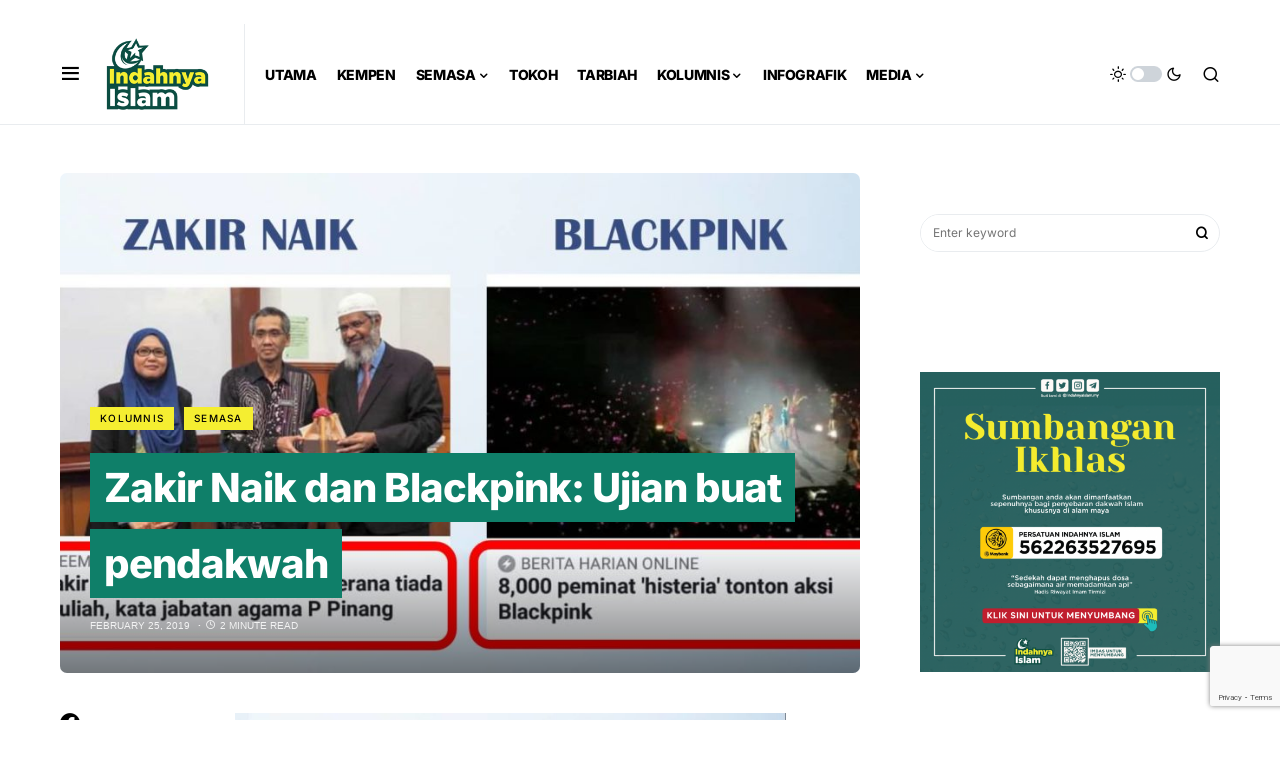

--- FILE ---
content_type: text/html; charset=UTF-8
request_url: https://www.indahnyaislam.my/zakir-naik-dan-blackpink-ujian-buat-pendakwah/
body_size: 25274
content:
<!doctype html><html lang="en-US" itemscope itemtype="https://schema.org/BlogPosting"><head>
<meta name="MobileOptimized" content="width" />
<meta name="HandheldFriendly" content="true" />
<meta name="generator" content="Drupal 8 (https://www.drupal.org)" />
<meta charset="UTF-8" /><meta name="viewport" content="width=device-width, initial-scale=1" /><link rel="profile" href="https://gmpg.org/xfn/11" /><meta name='robots' content='index, follow, max-image-preview:large, max-snippet:-1, max-video-preview:-1' /><style>img:is([sizes="auto" i], [sizes^="auto," i]) { contain-intrinsic-size: 3000px 1500px }</style><title>Zakir Naik dan Blackpink: Ujian buat pendakwah - Indahnya Islam</title><link rel="canonical" href="https://www.indahnyaislam.my/zakir-naik-dan-blackpink-ujian-buat-pendakwah/" /><meta property="og:locale" content="en_US" /><meta property="og:type" content="article" /><meta property="og:title" content="Zakir Naik dan Blackpink: Ujian buat pendakwah - Indahnya Islam" /><meta property="og:description" content="&nbsp; 1. Ketika isu penghinaan terhadap Rasulullah masih hangat dan berhala yang diletakkan di Surau berulang dua kali,&hellip;" /><meta property="og:url" content="https://www.indahnyaislam.my/zakir-naik-dan-blackpink-ujian-buat-pendakwah/" /><meta property="og:site_name" content="Indahnya Islam" /><meta property="article:published_time" content="2019-02-25T00:59:33+00:00" /><meta property="og:image" content="https://www.indahnyaislam.my/storage/2019/02/bp.jpg" /><meta property="og:image:width" content="1366" /><meta property="og:image:height" content="768" /><meta property="og:image:type" content="image/jpeg" /><meta name="author" content="admin" /><meta name="twitter:card" content="summary_large_image" /><meta name="twitter:label1" content="Written by" /><meta name="twitter:data1" content="admin" /><meta name="twitter:label2" content="Est. reading time" /><meta name="twitter:data2" content="1 minute" /> <script type="application/ld+json" class="yoast-schema-graph">{"@context":"https://schema.org","@graph":[{"@type":"WebPage","@id":"https://www.indahnyaislam.my/zakir-naik-dan-blackpink-ujian-buat-pendakwah/","url":"https://www.indahnyaislam.my/zakir-naik-dan-blackpink-ujian-buat-pendakwah/","name":"Zakir Naik dan Blackpink: Ujian buat pendakwah - Indahnya Islam","isPartOf":{"@id":"https://www.indahnyaislam.my/#website"},"primaryImageOfPage":{"@id":"https://www.indahnyaislam.my/zakir-naik-dan-blackpink-ujian-buat-pendakwah/#primaryimage"},"image":{"@id":"https://www.indahnyaislam.my/zakir-naik-dan-blackpink-ujian-buat-pendakwah/#primaryimage"},"thumbnailUrl":"https://www.indahnyaislam.my/storage/2019/02/bp.jpg","datePublished":"2019-02-25T00:59:33+00:00","author":{"@id":"https://www.indahnyaislam.my/#/schema/person/b71c33a3b11efccf55340a5fbd7643be"},"breadcrumb":{"@id":"https://www.indahnyaislam.my/zakir-naik-dan-blackpink-ujian-buat-pendakwah/#breadcrumb"},"inLanguage":"en-US","potentialAction":[{"@type":"ReadAction","target":["https://www.indahnyaislam.my/zakir-naik-dan-blackpink-ujian-buat-pendakwah/"]}]},{"@type":"ImageObject","inLanguage":"en-US","@id":"https://www.indahnyaislam.my/zakir-naik-dan-blackpink-ujian-buat-pendakwah/#primaryimage","url":"https://www.indahnyaislam.my/storage/2019/02/bp.jpg","contentUrl":"https://www.indahnyaislam.my/storage/2019/02/bp.jpg","width":1366,"height":768},{"@type":"BreadcrumbList","@id":"https://www.indahnyaislam.my/zakir-naik-dan-blackpink-ujian-buat-pendakwah/#breadcrumb","itemListElement":[{"@type":"ListItem","position":1,"name":"Home","item":"https://www.indahnyaislam.my/"},{"@type":"ListItem","position":2,"name":"Zakir Naik dan Blackpink: Ujian buat pendakwah"}]},{"@type":"WebSite","@id":"https://www.indahnyaislam.my/#website","url":"https://www.indahnyaislam.my/","name":"Indahnya Islam","description":"","potentialAction":[{"@type":"SearchAction","target":{"@type":"EntryPoint","urlTemplate":"https://www.indahnyaislam.my/?s={search_term_string}"},"query-input":{"@type":"PropertyValueSpecification","valueRequired":true,"valueName":"search_term_string"}}],"inLanguage":"en-US"},{"@type":"Person","@id":"https://www.indahnyaislam.my/#/schema/person/b71c33a3b11efccf55340a5fbd7643be","name":"admin","image":{"@type":"ImageObject","inLanguage":"en-US","@id":"https://www.indahnyaislam.my/#/schema/person/image/","url":"https://secure.gravatar.com/avatar/7dfa679e03cc300e56669efebf1b6312?s=96&d=mm&r=g","contentUrl":"https://secure.gravatar.com/avatar/7dfa679e03cc300e56669efebf1b6312?s=96&d=mm&r=g","caption":"admin"},"url":"https://www.indahnyaislam.my/writer/admin/"}]}</script> <link rel='dns-prefetch' href='//www.google.com' /><link rel='dns-prefetch' href='//www.googletagmanager.com' /><link rel="alternate" type="application/rss+xml" title="Indahnya Islam &raquo; Feed" href="https://www.indahnyaislam.my/feed/" /><link rel="alternate" type="application/rss+xml" title="Indahnya Islam &raquo; Comments Feed" href="https://www.indahnyaislam.my/comments/feed/" /><link rel="alternate" type="application/rss+xml" title="Indahnya Islam &raquo; Zakir Naik dan Blackpink: Ujian buat pendakwah Comments Feed" href="https://www.indahnyaislam.my/zakir-naik-dan-blackpink-ujian-buat-pendakwah/feed/" /><link rel="preload" href="https://www.indahnyaislam.my/core/modules/ad549adfe3/assets/fonts/canvas-icons.woff" as="font" type="font/woff" crossorigin> <script>window._wpemojiSettings = {"baseUrl":"https:\/\/s.w.org\/images\/core\/emoji\/15.0.3\/72x72\/","ext":".png","svgUrl":"https:\/\/s.w.org\/images\/core\/emoji\/15.0.3\/svg\/","svgExt":".svg","source":{"concatemoji":"https:\/\/www.indahnyaislam.my\/lib\/js\/wp-emoji-release.min.js"}};
/*! This file is auto-generated */
!function(i,n){var o,s,e;function c(e){try{var t={supportTests:e,timestamp:(new Date).valueOf()};sessionStorage.setItem(o,JSON.stringify(t))}catch(e){}}function p(e,t,n){e.clearRect(0,0,e.canvas.width,e.canvas.height),e.fillText(t,0,0);var t=new Uint32Array(e.getImageData(0,0,e.canvas.width,e.canvas.height).data),r=(e.clearRect(0,0,e.canvas.width,e.canvas.height),e.fillText(n,0,0),new Uint32Array(e.getImageData(0,0,e.canvas.width,e.canvas.height).data));return t.every(function(e,t){return e===r[t]})}function u(e,t,n){switch(t){case"flag":return n(e,"\ud83c\udff3\ufe0f\u200d\u26a7\ufe0f","\ud83c\udff3\ufe0f\u200b\u26a7\ufe0f")?!1:!n(e,"\ud83c\uddfa\ud83c\uddf3","\ud83c\uddfa\u200b\ud83c\uddf3")&&!n(e,"\ud83c\udff4\udb40\udc67\udb40\udc62\udb40\udc65\udb40\udc6e\udb40\udc67\udb40\udc7f","\ud83c\udff4\u200b\udb40\udc67\u200b\udb40\udc62\u200b\udb40\udc65\u200b\udb40\udc6e\u200b\udb40\udc67\u200b\udb40\udc7f");case"emoji":return!n(e,"\ud83d\udc26\u200d\u2b1b","\ud83d\udc26\u200b\u2b1b")}return!1}function f(e,t,n){var r="undefined"!=typeof WorkerGlobalScope&&self instanceof WorkerGlobalScope?new OffscreenCanvas(300,150):i.createElement("canvas"),a=r.getContext("2d",{willReadFrequently:!0}),o=(a.textBaseline="top",a.font="600 32px Arial",{});return e.forEach(function(e){o[e]=t(a,e,n)}),o}function t(e){var t=i.createElement("script");t.src=e,t.defer=!0,i.head.appendChild(t)}"undefined"!=typeof Promise&&(o="wpEmojiSettingsSupports",s=["flag","emoji"],n.supports={everything:!0,everythingExceptFlag:!0},e=new Promise(function(e){i.addEventListener("DOMContentLoaded",e,{once:!0})}),new Promise(function(t){var n=function(){try{var e=JSON.parse(sessionStorage.getItem(o));if("object"==typeof e&&"number"==typeof e.timestamp&&(new Date).valueOf()<e.timestamp+604800&&"object"==typeof e.supportTests)return e.supportTests}catch(e){}return null}();if(!n){if("undefined"!=typeof Worker&&"undefined"!=typeof OffscreenCanvas&&"undefined"!=typeof URL&&URL.createObjectURL&&"undefined"!=typeof Blob)try{var e="postMessage("+f.toString()+"("+[JSON.stringify(s),u.toString(),p.toString()].join(",")+"));",r=new Blob([e],{type:"text/javascript"}),a=new Worker(URL.createObjectURL(r),{name:"wpTestEmojiSupports"});return void(a.onmessage=function(e){c(n=e.data),a.terminate(),t(n)})}catch(e){}c(n=f(s,u,p))}t(n)}).then(function(e){for(var t in e)n.supports[t]=e[t],n.supports.everything=n.supports.everything&&n.supports[t],"flag"!==t&&(n.supports.everythingExceptFlag=n.supports.everythingExceptFlag&&n.supports[t]);n.supports.everythingExceptFlag=n.supports.everythingExceptFlag&&!n.supports.flag,n.DOMReady=!1,n.readyCallback=function(){n.DOMReady=!0}}).then(function(){return e}).then(function(){var e;n.supports.everything||(n.readyCallback(),(e=n.source||{}).concatemoji?t(e.concatemoji):e.wpemoji&&e.twemoji&&(t(e.twemoji),t(e.wpemoji)))}))}((window,document),window._wpemojiSettings);</script> <link data-optimized="2" rel="stylesheet" href="https://www.indahnyaislam.my/core/cache/ls/css/55667d24e0c9d4e7d25a4c561169f238.css" /><link rel='alternate stylesheet' id='powerkit-icons-css' href='https://www.indahnyaislam.my/core/modules/5c45c7402f/assets/fonts/powerkit-icons.woff' as='font' type='font/wof' crossorigin /><style id='wp-emoji-styles-inline-css'>img.wp-smiley, img.emoji {
		display: inline !important;
		border: none !important;
		box-shadow: none !important;
		height: 1em !important;
		width: 1em !important;
		margin: 0 0.07em !important;
		vertical-align: -0.1em !important;
		background: none !important;
		padding: 0 !important;
	}</style><style id='feedzy-rss-feeds-loop-style-inline-css'>.wp-block-feedzy-rss-feeds-loop{display:grid;gap:24px;grid-template-columns:repeat(1,1fr)}@media(min-width:782px){.wp-block-feedzy-rss-feeds-loop.feedzy-loop-columns-2,.wp-block-feedzy-rss-feeds-loop.feedzy-loop-columns-3,.wp-block-feedzy-rss-feeds-loop.feedzy-loop-columns-4,.wp-block-feedzy-rss-feeds-loop.feedzy-loop-columns-5{grid-template-columns:repeat(2,1fr)}}@media(min-width:960px){.wp-block-feedzy-rss-feeds-loop.feedzy-loop-columns-2{grid-template-columns:repeat(2,1fr)}.wp-block-feedzy-rss-feeds-loop.feedzy-loop-columns-3{grid-template-columns:repeat(3,1fr)}.wp-block-feedzy-rss-feeds-loop.feedzy-loop-columns-4{grid-template-columns:repeat(4,1fr)}.wp-block-feedzy-rss-feeds-loop.feedzy-loop-columns-5{grid-template-columns:repeat(5,1fr)}}.wp-block-feedzy-rss-feeds-loop .wp-block-image.is-style-rounded img{border-radius:9999px}</style><style id='classic-theme-styles-inline-css'>/*! This file is auto-generated */
.wp-block-button__link{color:#fff;background-color:#32373c;border-radius:9999px;box-shadow:none;text-decoration:none;padding:calc(.667em + 2px) calc(1.333em + 2px);font-size:1.125em}.wp-block-file__button{background:#32373c;color:#fff;text-decoration:none}</style><style id='global-styles-inline-css'>:root{--wp--preset--aspect-ratio--square: 1;--wp--preset--aspect-ratio--4-3: 4/3;--wp--preset--aspect-ratio--3-4: 3/4;--wp--preset--aspect-ratio--3-2: 3/2;--wp--preset--aspect-ratio--2-3: 2/3;--wp--preset--aspect-ratio--16-9: 16/9;--wp--preset--aspect-ratio--9-16: 9/16;--wp--preset--color--black: #000000;--wp--preset--color--cyan-bluish-gray: #abb8c3;--wp--preset--color--white: #FFFFFF;--wp--preset--color--pale-pink: #f78da7;--wp--preset--color--vivid-red: #cf2e2e;--wp--preset--color--luminous-vivid-orange: #ff6900;--wp--preset--color--luminous-vivid-amber: #fcb900;--wp--preset--color--light-green-cyan: #7bdcb5;--wp--preset--color--vivid-green-cyan: #00d084;--wp--preset--color--pale-cyan-blue: #8ed1fc;--wp--preset--color--vivid-cyan-blue: #0693e3;--wp--preset--color--vivid-purple: #9b51e0;--wp--preset--color--blue: #59BACC;--wp--preset--color--green: #58AD69;--wp--preset--color--orange: #FFBC49;--wp--preset--color--red: #e32c26;--wp--preset--color--gray-50: #f8f9fa;--wp--preset--color--gray-100: #f8f9fb;--wp--preset--color--gray-200: #e9ecef;--wp--preset--color--secondary: #818181;--wp--preset--gradient--vivid-cyan-blue-to-vivid-purple: linear-gradient(135deg,rgba(6,147,227,1) 0%,rgb(155,81,224) 100%);--wp--preset--gradient--light-green-cyan-to-vivid-green-cyan: linear-gradient(135deg,rgb(122,220,180) 0%,rgb(0,208,130) 100%);--wp--preset--gradient--luminous-vivid-amber-to-luminous-vivid-orange: linear-gradient(135deg,rgba(252,185,0,1) 0%,rgba(255,105,0,1) 100%);--wp--preset--gradient--luminous-vivid-orange-to-vivid-red: linear-gradient(135deg,rgba(255,105,0,1) 0%,rgb(207,46,46) 100%);--wp--preset--gradient--very-light-gray-to-cyan-bluish-gray: linear-gradient(135deg,rgb(238,238,238) 0%,rgb(169,184,195) 100%);--wp--preset--gradient--cool-to-warm-spectrum: linear-gradient(135deg,rgb(74,234,220) 0%,rgb(151,120,209) 20%,rgb(207,42,186) 40%,rgb(238,44,130) 60%,rgb(251,105,98) 80%,rgb(254,248,76) 100%);--wp--preset--gradient--blush-light-purple: linear-gradient(135deg,rgb(255,206,236) 0%,rgb(152,150,240) 100%);--wp--preset--gradient--blush-bordeaux: linear-gradient(135deg,rgb(254,205,165) 0%,rgb(254,45,45) 50%,rgb(107,0,62) 100%);--wp--preset--gradient--luminous-dusk: linear-gradient(135deg,rgb(255,203,112) 0%,rgb(199,81,192) 50%,rgb(65,88,208) 100%);--wp--preset--gradient--pale-ocean: linear-gradient(135deg,rgb(255,245,203) 0%,rgb(182,227,212) 50%,rgb(51,167,181) 100%);--wp--preset--gradient--electric-grass: linear-gradient(135deg,rgb(202,248,128) 0%,rgb(113,206,126) 100%);--wp--preset--gradient--midnight: linear-gradient(135deg,rgb(2,3,129) 0%,rgb(40,116,252) 100%);--wp--preset--font-size--small: 13px;--wp--preset--font-size--medium: 20px;--wp--preset--font-size--large: 36px;--wp--preset--font-size--x-large: 42px;--wp--preset--spacing--20: 0.44rem;--wp--preset--spacing--30: 0.67rem;--wp--preset--spacing--40: 1rem;--wp--preset--spacing--50: 1.5rem;--wp--preset--spacing--60: 2.25rem;--wp--preset--spacing--70: 3.38rem;--wp--preset--spacing--80: 5.06rem;--wp--preset--shadow--natural: 6px 6px 9px rgba(0, 0, 0, 0.2);--wp--preset--shadow--deep: 12px 12px 50px rgba(0, 0, 0, 0.4);--wp--preset--shadow--sharp: 6px 6px 0px rgba(0, 0, 0, 0.2);--wp--preset--shadow--outlined: 6px 6px 0px -3px rgba(255, 255, 255, 1), 6px 6px rgba(0, 0, 0, 1);--wp--preset--shadow--crisp: 6px 6px 0px rgba(0, 0, 0, 1);}:where(.is-layout-flex){gap: 0.5em;}:where(.is-layout-grid){gap: 0.5em;}body .is-layout-flex{display: flex;}.is-layout-flex{flex-wrap: wrap;align-items: center;}.is-layout-flex > :is(*, div){margin: 0;}body .is-layout-grid{display: grid;}.is-layout-grid > :is(*, div){margin: 0;}:where(.wp-block-columns.is-layout-flex){gap: 2em;}:where(.wp-block-columns.is-layout-grid){gap: 2em;}:where(.wp-block-post-template.is-layout-flex){gap: 1.25em;}:where(.wp-block-post-template.is-layout-grid){gap: 1.25em;}.has-black-color{color: var(--wp--preset--color--black) !important;}.has-cyan-bluish-gray-color{color: var(--wp--preset--color--cyan-bluish-gray) !important;}.has-white-color{color: var(--wp--preset--color--white) !important;}.has-pale-pink-color{color: var(--wp--preset--color--pale-pink) !important;}.has-vivid-red-color{color: var(--wp--preset--color--vivid-red) !important;}.has-luminous-vivid-orange-color{color: var(--wp--preset--color--luminous-vivid-orange) !important;}.has-luminous-vivid-amber-color{color: var(--wp--preset--color--luminous-vivid-amber) !important;}.has-light-green-cyan-color{color: var(--wp--preset--color--light-green-cyan) !important;}.has-vivid-green-cyan-color{color: var(--wp--preset--color--vivid-green-cyan) !important;}.has-pale-cyan-blue-color{color: var(--wp--preset--color--pale-cyan-blue) !important;}.has-vivid-cyan-blue-color{color: var(--wp--preset--color--vivid-cyan-blue) !important;}.has-vivid-purple-color{color: var(--wp--preset--color--vivid-purple) !important;}.has-black-background-color{background-color: var(--wp--preset--color--black) !important;}.has-cyan-bluish-gray-background-color{background-color: var(--wp--preset--color--cyan-bluish-gray) !important;}.has-white-background-color{background-color: var(--wp--preset--color--white) !important;}.has-pale-pink-background-color{background-color: var(--wp--preset--color--pale-pink) !important;}.has-vivid-red-background-color{background-color: var(--wp--preset--color--vivid-red) !important;}.has-luminous-vivid-orange-background-color{background-color: var(--wp--preset--color--luminous-vivid-orange) !important;}.has-luminous-vivid-amber-background-color{background-color: var(--wp--preset--color--luminous-vivid-amber) !important;}.has-light-green-cyan-background-color{background-color: var(--wp--preset--color--light-green-cyan) !important;}.has-vivid-green-cyan-background-color{background-color: var(--wp--preset--color--vivid-green-cyan) !important;}.has-pale-cyan-blue-background-color{background-color: var(--wp--preset--color--pale-cyan-blue) !important;}.has-vivid-cyan-blue-background-color{background-color: var(--wp--preset--color--vivid-cyan-blue) !important;}.has-vivid-purple-background-color{background-color: var(--wp--preset--color--vivid-purple) !important;}.has-black-border-color{border-color: var(--wp--preset--color--black) !important;}.has-cyan-bluish-gray-border-color{border-color: var(--wp--preset--color--cyan-bluish-gray) !important;}.has-white-border-color{border-color: var(--wp--preset--color--white) !important;}.has-pale-pink-border-color{border-color: var(--wp--preset--color--pale-pink) !important;}.has-vivid-red-border-color{border-color: var(--wp--preset--color--vivid-red) !important;}.has-luminous-vivid-orange-border-color{border-color: var(--wp--preset--color--luminous-vivid-orange) !important;}.has-luminous-vivid-amber-border-color{border-color: var(--wp--preset--color--luminous-vivid-amber) !important;}.has-light-green-cyan-border-color{border-color: var(--wp--preset--color--light-green-cyan) !important;}.has-vivid-green-cyan-border-color{border-color: var(--wp--preset--color--vivid-green-cyan) !important;}.has-pale-cyan-blue-border-color{border-color: var(--wp--preset--color--pale-cyan-blue) !important;}.has-vivid-cyan-blue-border-color{border-color: var(--wp--preset--color--vivid-cyan-blue) !important;}.has-vivid-purple-border-color{border-color: var(--wp--preset--color--vivid-purple) !important;}.has-vivid-cyan-blue-to-vivid-purple-gradient-background{background: var(--wp--preset--gradient--vivid-cyan-blue-to-vivid-purple) !important;}.has-light-green-cyan-to-vivid-green-cyan-gradient-background{background: var(--wp--preset--gradient--light-green-cyan-to-vivid-green-cyan) !important;}.has-luminous-vivid-amber-to-luminous-vivid-orange-gradient-background{background: var(--wp--preset--gradient--luminous-vivid-amber-to-luminous-vivid-orange) !important;}.has-luminous-vivid-orange-to-vivid-red-gradient-background{background: var(--wp--preset--gradient--luminous-vivid-orange-to-vivid-red) !important;}.has-very-light-gray-to-cyan-bluish-gray-gradient-background{background: var(--wp--preset--gradient--very-light-gray-to-cyan-bluish-gray) !important;}.has-cool-to-warm-spectrum-gradient-background{background: var(--wp--preset--gradient--cool-to-warm-spectrum) !important;}.has-blush-light-purple-gradient-background{background: var(--wp--preset--gradient--blush-light-purple) !important;}.has-blush-bordeaux-gradient-background{background: var(--wp--preset--gradient--blush-bordeaux) !important;}.has-luminous-dusk-gradient-background{background: var(--wp--preset--gradient--luminous-dusk) !important;}.has-pale-ocean-gradient-background{background: var(--wp--preset--gradient--pale-ocean) !important;}.has-electric-grass-gradient-background{background: var(--wp--preset--gradient--electric-grass) !important;}.has-midnight-gradient-background{background: var(--wp--preset--gradient--midnight) !important;}.has-small-font-size{font-size: var(--wp--preset--font-size--small) !important;}.has-medium-font-size{font-size: var(--wp--preset--font-size--medium) !important;}.has-large-font-size{font-size: var(--wp--preset--font-size--large) !important;}.has-x-large-font-size{font-size: var(--wp--preset--font-size--x-large) !important;}
:where(.wp-block-post-template.is-layout-flex){gap: 1.25em;}:where(.wp-block-post-template.is-layout-grid){gap: 1.25em;}
:where(.wp-block-columns.is-layout-flex){gap: 2em;}:where(.wp-block-columns.is-layout-grid){gap: 2em;}
:root :where(.wp-block-pullquote){font-size: 1.5em;line-height: 1.6;}</style><style id='if-so-public-dummy-inline-css'>.lds-dual-ring {
          display: inline-block;
          width: 16px;
          height: 16px;
        }
        .lds-dual-ring:after {
          content: " ";
          display: block;
          width: 16px;
          height: 16px;
          margin: 0px;
          border-radius: 50%;
          border: 3px solid #000;
          border-color: #000 transparent #000 transparent;
          animation: lds-dual-ring 1.2s linear infinite;
        }
        @keyframes lds-dual-ring {
          0% {
            transform: rotate(0deg);
          }
          100% {
            transform: rotate(360deg);
          }
        }
        /*loader 2*/
        .ifso-logo-loader {
            font-size: 20px;
            width: 64px;
            font-family: sans-serif;
            position: relative;
            height: auto;
            font-weight: 800;
        }
        .ifso-logo-loader:before {
            content: '';
            position: absolute;
            left: 30%;
            top: 36%;
            width: 14px;
            height: 22px;
            clip-path: polygon(100% 50%, 0 0, 0 100%);
            background: #fd5b56;
            animation: spinAndMoveArrow 2s infinite;
            height: 9px;
            width: 7px;
        }
        .ifso-logo-loader:after {
            content: "If So";
            word-spacing: 12px;
        }
        @keyframes spinAndMoveArrow {
                40% {
                    transform: rotate(360deg);
                }
    
                60% {
                    transform: translateX(-5px);
                }
    
                80% {
                    transform: translateX(5px);
                }
    
                100% {
                    transform: translateX(0);
                }
        }
        /*Loader 3 - default content*/
        .ifso-default-content-loader{
            display:inline-block;
        }</style><style id='csco-styles-inline-css'>.searchwp-live-search-no-min-chars:after { content: "Continue typing" }</style><style id='searchwp-live-search-inline-css'>.searchwp-live-search-result .searchwp-live-search-result--title a {
  font-size: 16px;
}
.searchwp-live-search-result .searchwp-live-search-result--price {
  font-size: 14px;
}
.searchwp-live-search-result .searchwp-live-search-result--add-to-cart .button {
  font-size: 14px;
}</style><script src="https://www.indahnyaislam.my/lib/js/jquery/jquery.min.js" id="jquery-core-js"></script> <script data-optimized="1" src="https://www.indahnyaislam.my/core/cache/ls/js/d6c71d83d41b2551a0136a3497d814d6.js" id="jquery-migrate-js"></script> <script data-optimized="1" src="https://www.indahnyaislam.my/core/cache/ls/js/7ccd2befa446f20b21084dcdec9738b6.js" id="advanced-popups-js"></script> <script id="if-so-js-before">var nonce = "3f0d0d79e5";//compat
    var ifso_nonce = "3f0d0d79e5";
    var ajaxurl = "https://www.indahnyaislam.my/ajax";
    var ifso_page_url = window.location.href;
    var isAnalyticsOn = true;
    var isPageVisitedOn = 0;
    var isVisitCountEnabled = 1;
    var referrer_for_pageload = document.referrer;
    var ifso_attrs_for_ajax = ["ga4","the_content"];</script> <script data-optimized="1" src="https://www.indahnyaislam.my/core/cache/ls/js/fef9ecd910436895e4011bf02fbb9703.js" id="if-so-js"></script> <script src="https://www.google.com/recaptcha/api.js" id="recaptcha-js"></script> 
 <script src="https://www.googletagmanager.com/gtag/js?id=GT-M3LBZD6" id="google_gtagjs-js" async></script> <script id="google_gtagjs-js-after">window.dataLayer = window.dataLayer || [];function gtag(){dataLayer.push(arguments);}
gtag("set","linker",{"domains":["www.indahnyaislam.my"]});
gtag("js", new Date());
gtag("set", "developer_id.dZTNiMT", true);
gtag("config", "GT-M3LBZD6");</script> <link rel="image_src" href="https://www.indahnyaislam.my/storage/2019/02/bp.jpg"><meta name="msapplication-TileImage" content="https://www.indahnyaislam.my/storage/2019/02/bp.jpg"><meta property="og:image" content="https://www.indahnyaislam.my/storage/2019/02/bp.jpg"><meta property="og:image:secure_url" content="https://www.indahnyaislam.my/storage/2019/02/bp.jpg"><meta property="og:image:width" content="1366"><meta property="og:image:height" content="768"><meta property="og:image:alt" content="bp"><meta property="og:image:type" content="image/jpeg"><meta property="og:description" content="&nbsp; 1. Ketika isu penghinaan terhadap Rasulullah masih hangat dan berhala yang diletakkan di Surau berulang dua kali, kita dihidangkan pula dengan laporan berita tentang pendakwah yang tidak diberikan kebenaran menyampaikan kuliah. Apa yang lebih membimbangkan konsert Blackpink pula dikatakan mendapat sambutan. 2. Benarlah sabda Rasulullah bahawa cabaran buat pendakwah itu sangat besar. Ketika pelbagai..."><meta property="og:type" content="article"><meta property="og:locale" content="en_US"><meta property="og:site_name" content="Indahnya Islam"><meta property="og:title" content="Zakir Naik dan Blackpink: Ujian buat pendakwah"><meta property="og:url" content="https://www.indahnyaislam.my/zakir-naik-dan-blackpink-ujian-buat-pendakwah/"><meta property="og:updated_time" content="2019-02-25T08:59:33+08:00"><meta property="article:published_time" content="2019-02-25T00:59:33+00:00"><meta property="article:modified_time" content="2019-02-25T00:59:33+00:00"><meta property="article:section" content="Kolumnis"><meta property="article:section" content="Semasa"><meta property="article:author:username" content="admin"><meta property="twitter:partner" content="ogwp"><meta property="twitter:card" content="summary_large_image"><meta property="twitter:image" content="https://www.indahnyaislam.my/storage/2019/02/bp.jpg"><meta property="twitter:image:alt" content="bp"><meta property="twitter:title" content="Zakir Naik dan Blackpink: Ujian buat pendakwah"><meta property="twitter:description" content="&nbsp; 1. Ketika isu penghinaan terhadap Rasulullah masih hangat dan berhala yang diletakkan di Surau berulang dua kali, kita dihidangkan pula dengan laporan berita tentang pendakwah yang tidak..."><meta property="twitter:url" content="https://www.indahnyaislam.my/zakir-naik-dan-blackpink-ujian-buat-pendakwah/"><meta itemprop="image" content="https://www.indahnyaislam.my/storage/2019/02/bp.jpg"><meta itemprop="name" content="Zakir Naik dan Blackpink: Ujian buat pendakwah"><meta itemprop="description" content="&nbsp; 1. Ketika isu penghinaan terhadap Rasulullah masih hangat dan berhala yang diletakkan di Surau berulang dua kali, kita dihidangkan pula dengan laporan berita tentang pendakwah yang tidak diberikan kebenaran menyampaikan kuliah. Apa yang lebih membimbangkan konsert Blackpink pula dikatakan mendapat sambutan. 2. Benarlah sabda Rasulullah bahawa cabaran buat pendakwah itu sangat besar. Ketika pelbagai..."><meta itemprop="datePublished" content="2019-02-25"><meta itemprop="dateModified" content="2019-02-25T00:59:33+00:00"><meta itemprop="author" content="admin"><meta property="profile:username" content="admin"><link rel='shortlink' href='https://www.indahnyaislam.my/?p=9935' /><link rel="alternate" title="oEmbed (JSON)" type="application/json+oembed" href="https://www.indahnyaislam.my/wp-json/oembed/1.0/embed?url=https%3A%2F%2Fwww.indahnyaislam.my%2Fzakir-naik-dan-blackpink-ujian-buat-pendakwah%2F" /><link rel="alternate" title="oEmbed (XML)" type="text/xml+oembed" href="https://www.indahnyaislam.my/wp-json/oembed/1.0/embed?url=https%3A%2F%2Fwww.indahnyaislam.my%2Fzakir-naik-dan-blackpink-ujian-buat-pendakwah%2F&#038;format=xml" /><link rel="preload" href="https://www.indahnyaislam.my/core/modules/14745620ab/fonts/absolute-reviews-icons.woff" as="font" type="font/woff" crossorigin><link rel="preload" href="https://www.indahnyaislam.my/core/modules/8d2b5d1948/fonts/advanced-popups-icons.woff" as="font" type="font/woff" crossorigin><style type="text/css">.feedzy-rss-link-icon:after {
	content: url("https://www.indahnyaislam.my/core/modules/feedzy-rss-feeds/img/external-link.png");
	margin-left: 3px;
}</style><img data-lazyloaded="1" src="[data-uri]" data-src="https://tracker.metricool.com/c3po.jpg?hash=a6acababa25481ff4cb2dc2b8500eed9"/><noscript><img src="https://tracker.metricool.com/c3po.jpg?hash=a6acababa25481ff4cb2dc2b8500eed9"/></noscript><style id='csco-theme-typography'>:root {
		/* Base Font */
		--cs-font-base-family: Inter;
		--cs-font-base-size: 1rem;
		--cs-font-base-weight: 400;
		--cs-font-base-style: normal;
		--cs-font-base-letter-spacing: normal;
		--cs-font-base-line-height: 1.5;

		/* Primary Font */
		--cs-font-primary-family: Inter;
		--cs-font-primary-size: 0.875rem;
		--cs-font-primary-weight: 800;
		--cs-font-primary-style: normal;
		--cs-font-primary-letter-spacing: -0.025em;
		--cs-font-primary-text-transform: none;

		/* Secondary Font */
		--cs-font-secondary-family: Inter;
		--cs-font-secondary-size: 0.75rem;
		--cs-font-secondary-weight: 400;
		--cs-font-secondary-style: normal;
		--cs-font-secondary-letter-spacing: normal;
		--cs-font-secondary-text-transform: none;

		/* Category Font */
		--cs-font-category-family: Inter;
		--cs-font-category-size: 0.625rem;
		--cs-font-category-weight: 500;
		--cs-font-category-style: normal;
		--cs-font-category-letter-spacing: 0.125em;
		--cs-font-category-text-transform: uppercase;

		/* Post Meta Font */
		--cs-font-post-meta-family: -apple-system, BlinkMacSystemFont, "Segoe UI", Roboto, Oxygen-Sans, Ubuntu, Cantarell, "Helvetica Neue";
		--cs-font-post-meta-size: 0.6255rem;
		--cs-font-post-meta-weight: 400;
		--cs-font-post-meta-style: normal;
		--cs-font-post-meta-letter-spacing: normal;
		--cs-font-post-meta-text-transform: uppercase;

		/* Input Font */
		--cs-font-input-family: Inter;
		--cs-font-input-size: 0.75rem;
		--cs-font-input-line-height: 1.625rem;
		--cs-font-input-weight: 400;
		--cs-font-input-style: normal;
		--cs-font-input-letter-spacing: normal;
		--cs-font-input-text-transform: none;

		/* Post Subbtitle */
		--cs-font-post-subtitle-family: inherit;
		--cs-font-post-subtitle-size: 1.25rem;
		--cs-font-post-subtitle-letter-spacing: normal;

		/* Post Content */
		--cs-font-post-content-family: Inter;
		--cs-font-post-content-size: 1rem;
		--cs-font-post-content-letter-spacing: normal;

		/* Summary */
		--cs-font-entry-summary-family: Inter;
		--cs-font-entry-summary-size: 1rem;
		--cs-font-entry-summary-letter-spacing: normal;

		/* Entry Excerpt */
		--cs-font-entry-excerpt-family: Inter;
		--cs-font-entry-excerpt-size: 0.875rem;
		--cs-font-entry-excerpt-letter-spacing: normal;

		/* Logos --------------- */

		/* Main Logo */
		--cs-font-main-logo-family: Inter;
		--cs-font-main-logo-size: 1.5rem;
		--cs-font-main-logo-weight: 700;
		--cs-font-main-logo-style: normal;
		--cs-font-main-logo-letter-spacing: -0.075em;
		--cs-font-main-logo-text-transform: none;

		/* Large Logo */
		--cs-font-large-logo-family: Inter;
		--cs-font-large-logo-size: 1.75rem;
		--cs-font-large-logo-weight: 700;
		--cs-font-large-logo-style: normal;
		--cs-font-large-logo-letter-spacing: -0.075em;
		--cs-font-large-logo-text-transform: none;

		/* Footer Logo */
		--cs-font-footer-logo-family: Inter;
		--cs-font-footer-logo-size: 1.5rem;
		--cs-font-footer-logo-weight: 700;
		--cs-font-footer-logo-style: normal;
		--cs-font-footer-logo-letter-spacing: -0.075em;
		--cs-font-footer-logo-text-transform: none;

		/* Headings --------------- */

		/* Headings */
		--cs-font-headings-family: Inter;
		--cs-font-headings-weight: 800;
		--cs-font-headings-style: normal;
		--cs-font-headings-line-height: 1.25;
		--cs-font-headings-letter-spacing: -0.025em;
		--cs-font-headings-text-transform: none;

		/* Styled Heading */
		--cs-font-styled-heading-line-height: 1.4em;

		/* Decorated Heading */
		--cs-font-decorated-heading-family: Sriracha;
		--cs-font-decorated-heading-font-size: 1.25rem;
		--cs-font-decorated-heading-weight: 400;
		--cs-font-decorated-heading-style: normal;
		--cs-font-decorated-heading-line-height: 1;
		--cs-font-decorated-heading-letter-spacing: -0.05em;
		--cs-font-decorated-heading-text-transform: uppercase;

		/* Menu Font --------------- */

		/* Menu */
		/* Used for main top level menu elements. */
		--cs-font-menu-family: Inter;
		--cs-font-menu-size: 0.875rem;
		--cs-font-menu-weight: 800;
		--cs-font-menu-style: normal;
		--cs-font-menu-letter-spacing: -0.025em;
		--cs-font-menu-text-transform: none;

		/* Submenu Font */
		/* Used for submenu elements. */
		--cs-font-submenu-family: Inter;
		--cs-font-submenu-size: 0.75rem;
		--cs-font-submenu-weight: 400;
		--cs-font-submenu-style: normal;
		--cs-font-submenu-letter-spacing: 0px;
		--cs-font-submenu-text-transform: none;

		/* Section Headings --------------- */
		--cs-font-section-headings-family: Inter;
		--cs-font-section-headings-size: 1.25rem;
		--cs-font-section-headings-weight: 800;
		--cs-font-section-headings-style: normal;
		--cs-font-section-headings-letter-spacing: -0.025em;
		--cs-font-section-headings-text-transform: none;
	}</style><meta name="google-adsense-platform-account" content="ca-host-pub-2644536267352236"><meta name="google-adsense-platform-domain" content="sitekit.withgoogle.com"><style>.e-con.e-parent:nth-of-type(n+4):not(.e-lazyloaded):not(.e-no-lazyload),
				.e-con.e-parent:nth-of-type(n+4):not(.e-lazyloaded):not(.e-no-lazyload) * {
					background-image: none !important;
				}
				@media screen and (max-height: 1024px) {
					.e-con.e-parent:nth-of-type(n+3):not(.e-lazyloaded):not(.e-no-lazyload),
					.e-con.e-parent:nth-of-type(n+3):not(.e-lazyloaded):not(.e-no-lazyload) * {
						background-image: none !important;
					}
				}
				@media screen and (max-height: 640px) {
					.e-con.e-parent:nth-of-type(n+2):not(.e-lazyloaded):not(.e-no-lazyload),
					.e-con.e-parent:nth-of-type(n+2):not(.e-lazyloaded):not(.e-no-lazyload) * {
						background-image: none !important;
					}
				}</style><link rel="icon" href="https://www.indahnyaislam.my/storage/2016/03/indahnya-islam-LOGO2.png" sizes="32x32" /><link rel="icon" href="https://www.indahnyaislam.my/storage/2016/03/indahnya-islam-LOGO2.png" sizes="192x192" /><link rel="apple-touch-icon" href="https://www.indahnyaislam.my/storage/2016/03/indahnya-islam-LOGO2.png" /><meta name="msapplication-TileImage" content="https://www.indahnyaislam.my/storage/2016/03/indahnya-islam-LOGO2.png" /><style id="kirki-inline-styles">:root, [site-data-scheme="default"]{--cs-color-site-background:#FFFFFF;--cs-color-search-background:#f8f9fa;--cs-color-header-background:#ffffff;--cs-color-submenu-background:#FFFFFF;--cs-color-footer-background:#0f7f69;}:root, [data-scheme="default"]{--cs-color-accent:#0f7f69;--cs-color-accent-contrast:#ffffff;--cs-color-secondary:#818181;--cs-palette-color-secondary:#818181;--cs-color-secondary-contrast:#000000;--cs-color-styled-heading:#0f7f69;--cs-color-styled-heading-contrast:#ffffff;--cs-color-styled-heading-hover:#000000;--cs-color-styled-heading-hover-contrast:#ffffff;--cs-color-styled-category:#f5ee31;--cs-color-styled-category-contrast:#000000;--cs-color-styled-category-hover:#000000;--cs-color-styled-category-hover-contrast:#FFFFFF;--cs-color-category:#000000;--cs-color-category-hover:#000000;--cs-color-category-underline:#f5ee31;--cs-color-button:#000000;--cs-color-button-contrast:#FFFFFF;--cs-color-button-hover:#282828;--cs-color-button-hover-contrast:#FFFFFF;--cs-color-overlay-background:rgba(0,0,0,0.25);}[site-data-scheme="dark"]{--cs-color-site-background:#1c1c1c;--cs-color-search-background:#333335;--cs-color-header-background:#1c1c1c;--cs-color-submenu-background:#1c1c1c;--cs-color-footer-background:#1c1c1c;}[data-scheme="dark"]{--cs-color-accent:#0f7f69;--cs-color-accent-contrast:#ffffff;--cs-color-secondary:#858585;--cs-palette-color-secondary:#858585;--cs-color-secondary-contrast:#000000;--cs-color-styled-heading:#000000;--cs-color-styled-heading-contrast:#ffffff;--cs-color-styled-heading-hover:#0f7f69;--cs-color-styled-heading-hover-contrast:#fcfcfc;--cs-color-styled-category:#000000;--cs-color-styled-category-contrast:#FFFFFF;--cs-color-styled-category-hover:#daf400;--cs-color-styled-category-hover-contrast:#000000;--cs-color-category:#ffffff;--cs-color-category-hover:#FFFFFF;--cs-color-category-underline:rgba(255,255,255,0);--cs-color-button:#3d3d3d;--cs-color-button-contrast:#FFFFFF;--cs-color-button-hover:#242424;--cs-color-button-hover-contrast:#FFFFFF;--cs-color-overlay-background:rgba(0,0,0,0.25);}:root{--cs-common-border-radius:10px;--cs-primary-border-radius:50px;--cs-secondary-border-radius:100%;--cs-styled-category-border-radius:0;--cs-image-border-radius:7px;--cs-header-height:100px;}:root .cnvs-block-section-heading, [data-scheme="default"] .cnvs-block-section-heading, [data-scheme="dark"] [data-scheme="default"] .cnvs-block-section-heading{--cnvs-section-heading-border-color:#ffffff;}[data-scheme="dark"] .cnvs-block-section-heading{--cnvs-section-heading-border-color:#49494b;}.cs-search__posts{--cs-image-border-radius:50%!important;}/* cyrillic-ext */
@font-face {
  font-family: 'Inter';
  font-style: normal;
  font-weight: 400;
  font-display: swap;
  src: url(https://www.indahnyaislam.my/core/fonts/inter/UcC73FwrK3iLTeHuS_nVMrMxCp50SjIa2JL7SUc.woff2) format('woff2');
  unicode-range: U+0460-052F, U+1C80-1C8A, U+20B4, U+2DE0-2DFF, U+A640-A69F, U+FE2E-FE2F;
}
/* cyrillic */
@font-face {
  font-family: 'Inter';
  font-style: normal;
  font-weight: 400;
  font-display: swap;
  src: url(https://www.indahnyaislam.my/core/fonts/inter/UcC73FwrK3iLTeHuS_nVMrMxCp50SjIa0ZL7SUc.woff2) format('woff2');
  unicode-range: U+0301, U+0400-045F, U+0490-0491, U+04B0-04B1, U+2116;
}
/* greek-ext */
@font-face {
  font-family: 'Inter';
  font-style: normal;
  font-weight: 400;
  font-display: swap;
  src: url(https://www.indahnyaislam.my/core/fonts/inter/UcC73FwrK3iLTeHuS_nVMrMxCp50SjIa2ZL7SUc.woff2) format('woff2');
  unicode-range: U+1F00-1FFF;
}
/* greek */
@font-face {
  font-family: 'Inter';
  font-style: normal;
  font-weight: 400;
  font-display: swap;
  src: url(https://www.indahnyaislam.my/core/fonts/inter/UcC73FwrK3iLTeHuS_nVMrMxCp50SjIa1pL7SUc.woff2) format('woff2');
  unicode-range: U+0370-0377, U+037A-037F, U+0384-038A, U+038C, U+038E-03A1, U+03A3-03FF;
}
/* vietnamese */
@font-face {
  font-family: 'Inter';
  font-style: normal;
  font-weight: 400;
  font-display: swap;
  src: url(https://www.indahnyaislam.my/core/fonts/inter/UcC73FwrK3iLTeHuS_nVMrMxCp50SjIa2pL7SUc.woff2) format('woff2');
  unicode-range: U+0102-0103, U+0110-0111, U+0128-0129, U+0168-0169, U+01A0-01A1, U+01AF-01B0, U+0300-0301, U+0303-0304, U+0308-0309, U+0323, U+0329, U+1EA0-1EF9, U+20AB;
}
/* latin-ext */
@font-face {
  font-family: 'Inter';
  font-style: normal;
  font-weight: 400;
  font-display: swap;
  src: url(https://www.indahnyaislam.my/core/fonts/inter/UcC73FwrK3iLTeHuS_nVMrMxCp50SjIa25L7SUc.woff2) format('woff2');
  unicode-range: U+0100-02BA, U+02BD-02C5, U+02C7-02CC, U+02CE-02D7, U+02DD-02FF, U+0304, U+0308, U+0329, U+1D00-1DBF, U+1E00-1E9F, U+1EF2-1EFF, U+2020, U+20A0-20AB, U+20AD-20C0, U+2113, U+2C60-2C7F, U+A720-A7FF;
}
/* latin */
@font-face {
  font-family: 'Inter';
  font-style: normal;
  font-weight: 400;
  font-display: swap;
  src: url(https://www.indahnyaislam.my/core/fonts/inter/UcC73FwrK3iLTeHuS_nVMrMxCp50SjIa1ZL7.woff2) format('woff2');
  unicode-range: U+0000-00FF, U+0131, U+0152-0153, U+02BB-02BC, U+02C6, U+02DA, U+02DC, U+0304, U+0308, U+0329, U+2000-206F, U+20AC, U+2122, U+2191, U+2193, U+2212, U+2215, U+FEFF, U+FFFD;
}
/* cyrillic-ext */
@font-face {
  font-family: 'Inter';
  font-style: normal;
  font-weight: 500;
  font-display: swap;
  src: url(https://www.indahnyaislam.my/core/fonts/inter/UcC73FwrK3iLTeHuS_nVMrMxCp50SjIa2JL7SUc.woff2) format('woff2');
  unicode-range: U+0460-052F, U+1C80-1C8A, U+20B4, U+2DE0-2DFF, U+A640-A69F, U+FE2E-FE2F;
}
/* cyrillic */
@font-face {
  font-family: 'Inter';
  font-style: normal;
  font-weight: 500;
  font-display: swap;
  src: url(https://www.indahnyaislam.my/core/fonts/inter/UcC73FwrK3iLTeHuS_nVMrMxCp50SjIa0ZL7SUc.woff2) format('woff2');
  unicode-range: U+0301, U+0400-045F, U+0490-0491, U+04B0-04B1, U+2116;
}
/* greek-ext */
@font-face {
  font-family: 'Inter';
  font-style: normal;
  font-weight: 500;
  font-display: swap;
  src: url(https://www.indahnyaislam.my/core/fonts/inter/UcC73FwrK3iLTeHuS_nVMrMxCp50SjIa2ZL7SUc.woff2) format('woff2');
  unicode-range: U+1F00-1FFF;
}
/* greek */
@font-face {
  font-family: 'Inter';
  font-style: normal;
  font-weight: 500;
  font-display: swap;
  src: url(https://www.indahnyaislam.my/core/fonts/inter/UcC73FwrK3iLTeHuS_nVMrMxCp50SjIa1pL7SUc.woff2) format('woff2');
  unicode-range: U+0370-0377, U+037A-037F, U+0384-038A, U+038C, U+038E-03A1, U+03A3-03FF;
}
/* vietnamese */
@font-face {
  font-family: 'Inter';
  font-style: normal;
  font-weight: 500;
  font-display: swap;
  src: url(https://www.indahnyaislam.my/core/fonts/inter/UcC73FwrK3iLTeHuS_nVMrMxCp50SjIa2pL7SUc.woff2) format('woff2');
  unicode-range: U+0102-0103, U+0110-0111, U+0128-0129, U+0168-0169, U+01A0-01A1, U+01AF-01B0, U+0300-0301, U+0303-0304, U+0308-0309, U+0323, U+0329, U+1EA0-1EF9, U+20AB;
}
/* latin-ext */
@font-face {
  font-family: 'Inter';
  font-style: normal;
  font-weight: 500;
  font-display: swap;
  src: url(https://www.indahnyaislam.my/core/fonts/inter/UcC73FwrK3iLTeHuS_nVMrMxCp50SjIa25L7SUc.woff2) format('woff2');
  unicode-range: U+0100-02BA, U+02BD-02C5, U+02C7-02CC, U+02CE-02D7, U+02DD-02FF, U+0304, U+0308, U+0329, U+1D00-1DBF, U+1E00-1E9F, U+1EF2-1EFF, U+2020, U+20A0-20AB, U+20AD-20C0, U+2113, U+2C60-2C7F, U+A720-A7FF;
}
/* latin */
@font-face {
  font-family: 'Inter';
  font-style: normal;
  font-weight: 500;
  font-display: swap;
  src: url(https://www.indahnyaislam.my/core/fonts/inter/UcC73FwrK3iLTeHuS_nVMrMxCp50SjIa1ZL7.woff2) format('woff2');
  unicode-range: U+0000-00FF, U+0131, U+0152-0153, U+02BB-02BC, U+02C6, U+02DA, U+02DC, U+0304, U+0308, U+0329, U+2000-206F, U+20AC, U+2122, U+2191, U+2193, U+2212, U+2215, U+FEFF, U+FFFD;
}
/* cyrillic-ext */
@font-face {
  font-family: 'Inter';
  font-style: normal;
  font-weight: 600;
  font-display: swap;
  src: url(https://www.indahnyaislam.my/core/fonts/inter/UcC73FwrK3iLTeHuS_nVMrMxCp50SjIa2JL7SUc.woff2) format('woff2');
  unicode-range: U+0460-052F, U+1C80-1C8A, U+20B4, U+2DE0-2DFF, U+A640-A69F, U+FE2E-FE2F;
}
/* cyrillic */
@font-face {
  font-family: 'Inter';
  font-style: normal;
  font-weight: 600;
  font-display: swap;
  src: url(https://www.indahnyaislam.my/core/fonts/inter/UcC73FwrK3iLTeHuS_nVMrMxCp50SjIa0ZL7SUc.woff2) format('woff2');
  unicode-range: U+0301, U+0400-045F, U+0490-0491, U+04B0-04B1, U+2116;
}
/* greek-ext */
@font-face {
  font-family: 'Inter';
  font-style: normal;
  font-weight: 600;
  font-display: swap;
  src: url(https://www.indahnyaislam.my/core/fonts/inter/UcC73FwrK3iLTeHuS_nVMrMxCp50SjIa2ZL7SUc.woff2) format('woff2');
  unicode-range: U+1F00-1FFF;
}
/* greek */
@font-face {
  font-family: 'Inter';
  font-style: normal;
  font-weight: 600;
  font-display: swap;
  src: url(https://www.indahnyaislam.my/core/fonts/inter/UcC73FwrK3iLTeHuS_nVMrMxCp50SjIa1pL7SUc.woff2) format('woff2');
  unicode-range: U+0370-0377, U+037A-037F, U+0384-038A, U+038C, U+038E-03A1, U+03A3-03FF;
}
/* vietnamese */
@font-face {
  font-family: 'Inter';
  font-style: normal;
  font-weight: 600;
  font-display: swap;
  src: url(https://www.indahnyaislam.my/core/fonts/inter/UcC73FwrK3iLTeHuS_nVMrMxCp50SjIa2pL7SUc.woff2) format('woff2');
  unicode-range: U+0102-0103, U+0110-0111, U+0128-0129, U+0168-0169, U+01A0-01A1, U+01AF-01B0, U+0300-0301, U+0303-0304, U+0308-0309, U+0323, U+0329, U+1EA0-1EF9, U+20AB;
}
/* latin-ext */
@font-face {
  font-family: 'Inter';
  font-style: normal;
  font-weight: 600;
  font-display: swap;
  src: url(https://www.indahnyaislam.my/core/fonts/inter/UcC73FwrK3iLTeHuS_nVMrMxCp50SjIa25L7SUc.woff2) format('woff2');
  unicode-range: U+0100-02BA, U+02BD-02C5, U+02C7-02CC, U+02CE-02D7, U+02DD-02FF, U+0304, U+0308, U+0329, U+1D00-1DBF, U+1E00-1E9F, U+1EF2-1EFF, U+2020, U+20A0-20AB, U+20AD-20C0, U+2113, U+2C60-2C7F, U+A720-A7FF;
}
/* latin */
@font-face {
  font-family: 'Inter';
  font-style: normal;
  font-weight: 600;
  font-display: swap;
  src: url(https://www.indahnyaislam.my/core/fonts/inter/UcC73FwrK3iLTeHuS_nVMrMxCp50SjIa1ZL7.woff2) format('woff2');
  unicode-range: U+0000-00FF, U+0131, U+0152-0153, U+02BB-02BC, U+02C6, U+02DA, U+02DC, U+0304, U+0308, U+0329, U+2000-206F, U+20AC, U+2122, U+2191, U+2193, U+2212, U+2215, U+FEFF, U+FFFD;
}
/* cyrillic-ext */
@font-face {
  font-family: 'Inter';
  font-style: normal;
  font-weight: 700;
  font-display: swap;
  src: url(https://www.indahnyaislam.my/core/fonts/inter/UcC73FwrK3iLTeHuS_nVMrMxCp50SjIa2JL7SUc.woff2) format('woff2');
  unicode-range: U+0460-052F, U+1C80-1C8A, U+20B4, U+2DE0-2DFF, U+A640-A69F, U+FE2E-FE2F;
}
/* cyrillic */
@font-face {
  font-family: 'Inter';
  font-style: normal;
  font-weight: 700;
  font-display: swap;
  src: url(https://www.indahnyaislam.my/core/fonts/inter/UcC73FwrK3iLTeHuS_nVMrMxCp50SjIa0ZL7SUc.woff2) format('woff2');
  unicode-range: U+0301, U+0400-045F, U+0490-0491, U+04B0-04B1, U+2116;
}
/* greek-ext */
@font-face {
  font-family: 'Inter';
  font-style: normal;
  font-weight: 700;
  font-display: swap;
  src: url(https://www.indahnyaislam.my/core/fonts/inter/UcC73FwrK3iLTeHuS_nVMrMxCp50SjIa2ZL7SUc.woff2) format('woff2');
  unicode-range: U+1F00-1FFF;
}
/* greek */
@font-face {
  font-family: 'Inter';
  font-style: normal;
  font-weight: 700;
  font-display: swap;
  src: url(https://www.indahnyaislam.my/core/fonts/inter/UcC73FwrK3iLTeHuS_nVMrMxCp50SjIa1pL7SUc.woff2) format('woff2');
  unicode-range: U+0370-0377, U+037A-037F, U+0384-038A, U+038C, U+038E-03A1, U+03A3-03FF;
}
/* vietnamese */
@font-face {
  font-family: 'Inter';
  font-style: normal;
  font-weight: 700;
  font-display: swap;
  src: url(https://www.indahnyaislam.my/core/fonts/inter/UcC73FwrK3iLTeHuS_nVMrMxCp50SjIa2pL7SUc.woff2) format('woff2');
  unicode-range: U+0102-0103, U+0110-0111, U+0128-0129, U+0168-0169, U+01A0-01A1, U+01AF-01B0, U+0300-0301, U+0303-0304, U+0308-0309, U+0323, U+0329, U+1EA0-1EF9, U+20AB;
}
/* latin-ext */
@font-face {
  font-family: 'Inter';
  font-style: normal;
  font-weight: 700;
  font-display: swap;
  src: url(https://www.indahnyaislam.my/core/fonts/inter/UcC73FwrK3iLTeHuS_nVMrMxCp50SjIa25L7SUc.woff2) format('woff2');
  unicode-range: U+0100-02BA, U+02BD-02C5, U+02C7-02CC, U+02CE-02D7, U+02DD-02FF, U+0304, U+0308, U+0329, U+1D00-1DBF, U+1E00-1E9F, U+1EF2-1EFF, U+2020, U+20A0-20AB, U+20AD-20C0, U+2113, U+2C60-2C7F, U+A720-A7FF;
}
/* latin */
@font-face {
  font-family: 'Inter';
  font-style: normal;
  font-weight: 700;
  font-display: swap;
  src: url(https://www.indahnyaislam.my/core/fonts/inter/UcC73FwrK3iLTeHuS_nVMrMxCp50SjIa1ZL7.woff2) format('woff2');
  unicode-range: U+0000-00FF, U+0131, U+0152-0153, U+02BB-02BC, U+02C6, U+02DA, U+02DC, U+0304, U+0308, U+0329, U+2000-206F, U+20AC, U+2122, U+2191, U+2193, U+2212, U+2215, U+FEFF, U+FFFD;
}
/* cyrillic-ext */
@font-face {
  font-family: 'Inter';
  font-style: normal;
  font-weight: 800;
  font-display: swap;
  src: url(https://www.indahnyaislam.my/core/fonts/inter/UcC73FwrK3iLTeHuS_nVMrMxCp50SjIa2JL7SUc.woff2) format('woff2');
  unicode-range: U+0460-052F, U+1C80-1C8A, U+20B4, U+2DE0-2DFF, U+A640-A69F, U+FE2E-FE2F;
}
/* cyrillic */
@font-face {
  font-family: 'Inter';
  font-style: normal;
  font-weight: 800;
  font-display: swap;
  src: url(https://www.indahnyaislam.my/core/fonts/inter/UcC73FwrK3iLTeHuS_nVMrMxCp50SjIa0ZL7SUc.woff2) format('woff2');
  unicode-range: U+0301, U+0400-045F, U+0490-0491, U+04B0-04B1, U+2116;
}
/* greek-ext */
@font-face {
  font-family: 'Inter';
  font-style: normal;
  font-weight: 800;
  font-display: swap;
  src: url(https://www.indahnyaislam.my/core/fonts/inter/UcC73FwrK3iLTeHuS_nVMrMxCp50SjIa2ZL7SUc.woff2) format('woff2');
  unicode-range: U+1F00-1FFF;
}
/* greek */
@font-face {
  font-family: 'Inter';
  font-style: normal;
  font-weight: 800;
  font-display: swap;
  src: url(https://www.indahnyaislam.my/core/fonts/inter/UcC73FwrK3iLTeHuS_nVMrMxCp50SjIa1pL7SUc.woff2) format('woff2');
  unicode-range: U+0370-0377, U+037A-037F, U+0384-038A, U+038C, U+038E-03A1, U+03A3-03FF;
}
/* vietnamese */
@font-face {
  font-family: 'Inter';
  font-style: normal;
  font-weight: 800;
  font-display: swap;
  src: url(https://www.indahnyaislam.my/core/fonts/inter/UcC73FwrK3iLTeHuS_nVMrMxCp50SjIa2pL7SUc.woff2) format('woff2');
  unicode-range: U+0102-0103, U+0110-0111, U+0128-0129, U+0168-0169, U+01A0-01A1, U+01AF-01B0, U+0300-0301, U+0303-0304, U+0308-0309, U+0323, U+0329, U+1EA0-1EF9, U+20AB;
}
/* latin-ext */
@font-face {
  font-family: 'Inter';
  font-style: normal;
  font-weight: 800;
  font-display: swap;
  src: url(https://www.indahnyaislam.my/core/fonts/inter/UcC73FwrK3iLTeHuS_nVMrMxCp50SjIa25L7SUc.woff2) format('woff2');
  unicode-range: U+0100-02BA, U+02BD-02C5, U+02C7-02CC, U+02CE-02D7, U+02DD-02FF, U+0304, U+0308, U+0329, U+1D00-1DBF, U+1E00-1E9F, U+1EF2-1EFF, U+2020, U+20A0-20AB, U+20AD-20C0, U+2113, U+2C60-2C7F, U+A720-A7FF;
}
/* latin */
@font-face {
  font-family: 'Inter';
  font-style: normal;
  font-weight: 800;
  font-display: swap;
  src: url(https://www.indahnyaislam.my/core/fonts/inter/UcC73FwrK3iLTeHuS_nVMrMxCp50SjIa1ZL7.woff2) format('woff2');
  unicode-range: U+0000-00FF, U+0131, U+0152-0153, U+02BB-02BC, U+02C6, U+02DA, U+02DC, U+0304, U+0308, U+0329, U+2000-206F, U+20AC, U+2122, U+2191, U+2193, U+2212, U+2215, U+FEFF, U+FFFD;
}/* thai */
@font-face {
  font-family: 'Sriracha';
  font-style: normal;
  font-weight: 400;
  font-display: swap;
  src: url(https://www.indahnyaislam.my/core/fonts/sriracha/0nkrC9D4IuYBgWcI9NbLTwHSoQ.woff2) format('woff2');
  unicode-range: U+02D7, U+0303, U+0331, U+0E01-0E5B, U+200C-200D, U+25CC;
}
/* vietnamese */
@font-face {
  font-family: 'Sriracha';
  font-style: normal;
  font-weight: 400;
  font-display: swap;
  src: url(https://www.indahnyaislam.my/core/fonts/sriracha/0nkrC9D4IuYBgWcI9NbQTwHSoQ.woff2) format('woff2');
  unicode-range: U+0102-0103, U+0110-0111, U+0128-0129, U+0168-0169, U+01A0-01A1, U+01AF-01B0, U+0300-0301, U+0303-0304, U+0308-0309, U+0323, U+0329, U+1EA0-1EF9, U+20AB;
}
/* latin-ext */
@font-face {
  font-family: 'Sriracha';
  font-style: normal;
  font-weight: 400;
  font-display: swap;
  src: url(https://www.indahnyaislam.my/core/fonts/sriracha/0nkrC9D4IuYBgWcI9NbRTwHSoQ.woff2) format('woff2');
  unicode-range: U+0100-02BA, U+02BD-02C5, U+02C7-02CC, U+02CE-02D7, U+02DD-02FF, U+0304, U+0308, U+0329, U+1D00-1DBF, U+1E00-1E9F, U+1EF2-1EFF, U+2020, U+20A0-20AB, U+20AD-20C0, U+2113, U+2C60-2C7F, U+A720-A7FF;
}
/* latin */
@font-face {
  font-family: 'Sriracha';
  font-style: normal;
  font-weight: 400;
  font-display: swap;
  src: url(https://www.indahnyaislam.my/core/fonts/sriracha/0nkrC9D4IuYBgWcI9NbfTwE.woff2) format('woff2');
  unicode-range: U+0000-00FF, U+0131, U+0152-0153, U+02BB-02BC, U+02C6, U+02DA, U+02DC, U+0304, U+0308, U+0329, U+2000-206F, U+20AC, U+2122, U+2191, U+2193, U+2212, U+2215, U+FEFF, U+FFFD;
}/* cyrillic-ext */
@font-face {
  font-family: 'Inter';
  font-style: normal;
  font-weight: 400;
  font-display: swap;
  src: url(https://www.indahnyaislam.my/core/fonts/inter/UcC73FwrK3iLTeHuS_nVMrMxCp50SjIa2JL7SUc.woff2) format('woff2');
  unicode-range: U+0460-052F, U+1C80-1C8A, U+20B4, U+2DE0-2DFF, U+A640-A69F, U+FE2E-FE2F;
}
/* cyrillic */
@font-face {
  font-family: 'Inter';
  font-style: normal;
  font-weight: 400;
  font-display: swap;
  src: url(https://www.indahnyaislam.my/core/fonts/inter/UcC73FwrK3iLTeHuS_nVMrMxCp50SjIa0ZL7SUc.woff2) format('woff2');
  unicode-range: U+0301, U+0400-045F, U+0490-0491, U+04B0-04B1, U+2116;
}
/* greek-ext */
@font-face {
  font-family: 'Inter';
  font-style: normal;
  font-weight: 400;
  font-display: swap;
  src: url(https://www.indahnyaislam.my/core/fonts/inter/UcC73FwrK3iLTeHuS_nVMrMxCp50SjIa2ZL7SUc.woff2) format('woff2');
  unicode-range: U+1F00-1FFF;
}
/* greek */
@font-face {
  font-family: 'Inter';
  font-style: normal;
  font-weight: 400;
  font-display: swap;
  src: url(https://www.indahnyaislam.my/core/fonts/inter/UcC73FwrK3iLTeHuS_nVMrMxCp50SjIa1pL7SUc.woff2) format('woff2');
  unicode-range: U+0370-0377, U+037A-037F, U+0384-038A, U+038C, U+038E-03A1, U+03A3-03FF;
}
/* vietnamese */
@font-face {
  font-family: 'Inter';
  font-style: normal;
  font-weight: 400;
  font-display: swap;
  src: url(https://www.indahnyaislam.my/core/fonts/inter/UcC73FwrK3iLTeHuS_nVMrMxCp50SjIa2pL7SUc.woff2) format('woff2');
  unicode-range: U+0102-0103, U+0110-0111, U+0128-0129, U+0168-0169, U+01A0-01A1, U+01AF-01B0, U+0300-0301, U+0303-0304, U+0308-0309, U+0323, U+0329, U+1EA0-1EF9, U+20AB;
}
/* latin-ext */
@font-face {
  font-family: 'Inter';
  font-style: normal;
  font-weight: 400;
  font-display: swap;
  src: url(https://www.indahnyaislam.my/core/fonts/inter/UcC73FwrK3iLTeHuS_nVMrMxCp50SjIa25L7SUc.woff2) format('woff2');
  unicode-range: U+0100-02BA, U+02BD-02C5, U+02C7-02CC, U+02CE-02D7, U+02DD-02FF, U+0304, U+0308, U+0329, U+1D00-1DBF, U+1E00-1E9F, U+1EF2-1EFF, U+2020, U+20A0-20AB, U+20AD-20C0, U+2113, U+2C60-2C7F, U+A720-A7FF;
}
/* latin */
@font-face {
  font-family: 'Inter';
  font-style: normal;
  font-weight: 400;
  font-display: swap;
  src: url(https://www.indahnyaislam.my/core/fonts/inter/UcC73FwrK3iLTeHuS_nVMrMxCp50SjIa1ZL7.woff2) format('woff2');
  unicode-range: U+0000-00FF, U+0131, U+0152-0153, U+02BB-02BC, U+02C6, U+02DA, U+02DC, U+0304, U+0308, U+0329, U+2000-206F, U+20AC, U+2122, U+2191, U+2193, U+2212, U+2215, U+FEFF, U+FFFD;
}
/* cyrillic-ext */
@font-face {
  font-family: 'Inter';
  font-style: normal;
  font-weight: 500;
  font-display: swap;
  src: url(https://www.indahnyaislam.my/core/fonts/inter/UcC73FwrK3iLTeHuS_nVMrMxCp50SjIa2JL7SUc.woff2) format('woff2');
  unicode-range: U+0460-052F, U+1C80-1C8A, U+20B4, U+2DE0-2DFF, U+A640-A69F, U+FE2E-FE2F;
}
/* cyrillic */
@font-face {
  font-family: 'Inter';
  font-style: normal;
  font-weight: 500;
  font-display: swap;
  src: url(https://www.indahnyaislam.my/core/fonts/inter/UcC73FwrK3iLTeHuS_nVMrMxCp50SjIa0ZL7SUc.woff2) format('woff2');
  unicode-range: U+0301, U+0400-045F, U+0490-0491, U+04B0-04B1, U+2116;
}
/* greek-ext */
@font-face {
  font-family: 'Inter';
  font-style: normal;
  font-weight: 500;
  font-display: swap;
  src: url(https://www.indahnyaislam.my/core/fonts/inter/UcC73FwrK3iLTeHuS_nVMrMxCp50SjIa2ZL7SUc.woff2) format('woff2');
  unicode-range: U+1F00-1FFF;
}
/* greek */
@font-face {
  font-family: 'Inter';
  font-style: normal;
  font-weight: 500;
  font-display: swap;
  src: url(https://www.indahnyaislam.my/core/fonts/inter/UcC73FwrK3iLTeHuS_nVMrMxCp50SjIa1pL7SUc.woff2) format('woff2');
  unicode-range: U+0370-0377, U+037A-037F, U+0384-038A, U+038C, U+038E-03A1, U+03A3-03FF;
}
/* vietnamese */
@font-face {
  font-family: 'Inter';
  font-style: normal;
  font-weight: 500;
  font-display: swap;
  src: url(https://www.indahnyaislam.my/core/fonts/inter/UcC73FwrK3iLTeHuS_nVMrMxCp50SjIa2pL7SUc.woff2) format('woff2');
  unicode-range: U+0102-0103, U+0110-0111, U+0128-0129, U+0168-0169, U+01A0-01A1, U+01AF-01B0, U+0300-0301, U+0303-0304, U+0308-0309, U+0323, U+0329, U+1EA0-1EF9, U+20AB;
}
/* latin-ext */
@font-face {
  font-family: 'Inter';
  font-style: normal;
  font-weight: 500;
  font-display: swap;
  src: url(https://www.indahnyaislam.my/core/fonts/inter/UcC73FwrK3iLTeHuS_nVMrMxCp50SjIa25L7SUc.woff2) format('woff2');
  unicode-range: U+0100-02BA, U+02BD-02C5, U+02C7-02CC, U+02CE-02D7, U+02DD-02FF, U+0304, U+0308, U+0329, U+1D00-1DBF, U+1E00-1E9F, U+1EF2-1EFF, U+2020, U+20A0-20AB, U+20AD-20C0, U+2113, U+2C60-2C7F, U+A720-A7FF;
}
/* latin */
@font-face {
  font-family: 'Inter';
  font-style: normal;
  font-weight: 500;
  font-display: swap;
  src: url(https://www.indahnyaislam.my/core/fonts/inter/UcC73FwrK3iLTeHuS_nVMrMxCp50SjIa1ZL7.woff2) format('woff2');
  unicode-range: U+0000-00FF, U+0131, U+0152-0153, U+02BB-02BC, U+02C6, U+02DA, U+02DC, U+0304, U+0308, U+0329, U+2000-206F, U+20AC, U+2122, U+2191, U+2193, U+2212, U+2215, U+FEFF, U+FFFD;
}
/* cyrillic-ext */
@font-face {
  font-family: 'Inter';
  font-style: normal;
  font-weight: 600;
  font-display: swap;
  src: url(https://www.indahnyaislam.my/core/fonts/inter/UcC73FwrK3iLTeHuS_nVMrMxCp50SjIa2JL7SUc.woff2) format('woff2');
  unicode-range: U+0460-052F, U+1C80-1C8A, U+20B4, U+2DE0-2DFF, U+A640-A69F, U+FE2E-FE2F;
}
/* cyrillic */
@font-face {
  font-family: 'Inter';
  font-style: normal;
  font-weight: 600;
  font-display: swap;
  src: url(https://www.indahnyaislam.my/core/fonts/inter/UcC73FwrK3iLTeHuS_nVMrMxCp50SjIa0ZL7SUc.woff2) format('woff2');
  unicode-range: U+0301, U+0400-045F, U+0490-0491, U+04B0-04B1, U+2116;
}
/* greek-ext */
@font-face {
  font-family: 'Inter';
  font-style: normal;
  font-weight: 600;
  font-display: swap;
  src: url(https://www.indahnyaislam.my/core/fonts/inter/UcC73FwrK3iLTeHuS_nVMrMxCp50SjIa2ZL7SUc.woff2) format('woff2');
  unicode-range: U+1F00-1FFF;
}
/* greek */
@font-face {
  font-family: 'Inter';
  font-style: normal;
  font-weight: 600;
  font-display: swap;
  src: url(https://www.indahnyaislam.my/core/fonts/inter/UcC73FwrK3iLTeHuS_nVMrMxCp50SjIa1pL7SUc.woff2) format('woff2');
  unicode-range: U+0370-0377, U+037A-037F, U+0384-038A, U+038C, U+038E-03A1, U+03A3-03FF;
}
/* vietnamese */
@font-face {
  font-family: 'Inter';
  font-style: normal;
  font-weight: 600;
  font-display: swap;
  src: url(https://www.indahnyaislam.my/core/fonts/inter/UcC73FwrK3iLTeHuS_nVMrMxCp50SjIa2pL7SUc.woff2) format('woff2');
  unicode-range: U+0102-0103, U+0110-0111, U+0128-0129, U+0168-0169, U+01A0-01A1, U+01AF-01B0, U+0300-0301, U+0303-0304, U+0308-0309, U+0323, U+0329, U+1EA0-1EF9, U+20AB;
}
/* latin-ext */
@font-face {
  font-family: 'Inter';
  font-style: normal;
  font-weight: 600;
  font-display: swap;
  src: url(https://www.indahnyaislam.my/core/fonts/inter/UcC73FwrK3iLTeHuS_nVMrMxCp50SjIa25L7SUc.woff2) format('woff2');
  unicode-range: U+0100-02BA, U+02BD-02C5, U+02C7-02CC, U+02CE-02D7, U+02DD-02FF, U+0304, U+0308, U+0329, U+1D00-1DBF, U+1E00-1E9F, U+1EF2-1EFF, U+2020, U+20A0-20AB, U+20AD-20C0, U+2113, U+2C60-2C7F, U+A720-A7FF;
}
/* latin */
@font-face {
  font-family: 'Inter';
  font-style: normal;
  font-weight: 600;
  font-display: swap;
  src: url(https://www.indahnyaislam.my/core/fonts/inter/UcC73FwrK3iLTeHuS_nVMrMxCp50SjIa1ZL7.woff2) format('woff2');
  unicode-range: U+0000-00FF, U+0131, U+0152-0153, U+02BB-02BC, U+02C6, U+02DA, U+02DC, U+0304, U+0308, U+0329, U+2000-206F, U+20AC, U+2122, U+2191, U+2193, U+2212, U+2215, U+FEFF, U+FFFD;
}
/* cyrillic-ext */
@font-face {
  font-family: 'Inter';
  font-style: normal;
  font-weight: 700;
  font-display: swap;
  src: url(https://www.indahnyaislam.my/core/fonts/inter/UcC73FwrK3iLTeHuS_nVMrMxCp50SjIa2JL7SUc.woff2) format('woff2');
  unicode-range: U+0460-052F, U+1C80-1C8A, U+20B4, U+2DE0-2DFF, U+A640-A69F, U+FE2E-FE2F;
}
/* cyrillic */
@font-face {
  font-family: 'Inter';
  font-style: normal;
  font-weight: 700;
  font-display: swap;
  src: url(https://www.indahnyaislam.my/core/fonts/inter/UcC73FwrK3iLTeHuS_nVMrMxCp50SjIa0ZL7SUc.woff2) format('woff2');
  unicode-range: U+0301, U+0400-045F, U+0490-0491, U+04B0-04B1, U+2116;
}
/* greek-ext */
@font-face {
  font-family: 'Inter';
  font-style: normal;
  font-weight: 700;
  font-display: swap;
  src: url(https://www.indahnyaislam.my/core/fonts/inter/UcC73FwrK3iLTeHuS_nVMrMxCp50SjIa2ZL7SUc.woff2) format('woff2');
  unicode-range: U+1F00-1FFF;
}
/* greek */
@font-face {
  font-family: 'Inter';
  font-style: normal;
  font-weight: 700;
  font-display: swap;
  src: url(https://www.indahnyaislam.my/core/fonts/inter/UcC73FwrK3iLTeHuS_nVMrMxCp50SjIa1pL7SUc.woff2) format('woff2');
  unicode-range: U+0370-0377, U+037A-037F, U+0384-038A, U+038C, U+038E-03A1, U+03A3-03FF;
}
/* vietnamese */
@font-face {
  font-family: 'Inter';
  font-style: normal;
  font-weight: 700;
  font-display: swap;
  src: url(https://www.indahnyaislam.my/core/fonts/inter/UcC73FwrK3iLTeHuS_nVMrMxCp50SjIa2pL7SUc.woff2) format('woff2');
  unicode-range: U+0102-0103, U+0110-0111, U+0128-0129, U+0168-0169, U+01A0-01A1, U+01AF-01B0, U+0300-0301, U+0303-0304, U+0308-0309, U+0323, U+0329, U+1EA0-1EF9, U+20AB;
}
/* latin-ext */
@font-face {
  font-family: 'Inter';
  font-style: normal;
  font-weight: 700;
  font-display: swap;
  src: url(https://www.indahnyaislam.my/core/fonts/inter/UcC73FwrK3iLTeHuS_nVMrMxCp50SjIa25L7SUc.woff2) format('woff2');
  unicode-range: U+0100-02BA, U+02BD-02C5, U+02C7-02CC, U+02CE-02D7, U+02DD-02FF, U+0304, U+0308, U+0329, U+1D00-1DBF, U+1E00-1E9F, U+1EF2-1EFF, U+2020, U+20A0-20AB, U+20AD-20C0, U+2113, U+2C60-2C7F, U+A720-A7FF;
}
/* latin */
@font-face {
  font-family: 'Inter';
  font-style: normal;
  font-weight: 700;
  font-display: swap;
  src: url(https://www.indahnyaislam.my/core/fonts/inter/UcC73FwrK3iLTeHuS_nVMrMxCp50SjIa1ZL7.woff2) format('woff2');
  unicode-range: U+0000-00FF, U+0131, U+0152-0153, U+02BB-02BC, U+02C6, U+02DA, U+02DC, U+0304, U+0308, U+0329, U+2000-206F, U+20AC, U+2122, U+2191, U+2193, U+2212, U+2215, U+FEFF, U+FFFD;
}
/* cyrillic-ext */
@font-face {
  font-family: 'Inter';
  font-style: normal;
  font-weight: 800;
  font-display: swap;
  src: url(https://www.indahnyaislam.my/core/fonts/inter/UcC73FwrK3iLTeHuS_nVMrMxCp50SjIa2JL7SUc.woff2) format('woff2');
  unicode-range: U+0460-052F, U+1C80-1C8A, U+20B4, U+2DE0-2DFF, U+A640-A69F, U+FE2E-FE2F;
}
/* cyrillic */
@font-face {
  font-family: 'Inter';
  font-style: normal;
  font-weight: 800;
  font-display: swap;
  src: url(https://www.indahnyaislam.my/core/fonts/inter/UcC73FwrK3iLTeHuS_nVMrMxCp50SjIa0ZL7SUc.woff2) format('woff2');
  unicode-range: U+0301, U+0400-045F, U+0490-0491, U+04B0-04B1, U+2116;
}
/* greek-ext */
@font-face {
  font-family: 'Inter';
  font-style: normal;
  font-weight: 800;
  font-display: swap;
  src: url(https://www.indahnyaislam.my/core/fonts/inter/UcC73FwrK3iLTeHuS_nVMrMxCp50SjIa2ZL7SUc.woff2) format('woff2');
  unicode-range: U+1F00-1FFF;
}
/* greek */
@font-face {
  font-family: 'Inter';
  font-style: normal;
  font-weight: 800;
  font-display: swap;
  src: url(https://www.indahnyaislam.my/core/fonts/inter/UcC73FwrK3iLTeHuS_nVMrMxCp50SjIa1pL7SUc.woff2) format('woff2');
  unicode-range: U+0370-0377, U+037A-037F, U+0384-038A, U+038C, U+038E-03A1, U+03A3-03FF;
}
/* vietnamese */
@font-face {
  font-family: 'Inter';
  font-style: normal;
  font-weight: 800;
  font-display: swap;
  src: url(https://www.indahnyaislam.my/core/fonts/inter/UcC73FwrK3iLTeHuS_nVMrMxCp50SjIa2pL7SUc.woff2) format('woff2');
  unicode-range: U+0102-0103, U+0110-0111, U+0128-0129, U+0168-0169, U+01A0-01A1, U+01AF-01B0, U+0300-0301, U+0303-0304, U+0308-0309, U+0323, U+0329, U+1EA0-1EF9, U+20AB;
}
/* latin-ext */
@font-face {
  font-family: 'Inter';
  font-style: normal;
  font-weight: 800;
  font-display: swap;
  src: url(https://www.indahnyaislam.my/core/fonts/inter/UcC73FwrK3iLTeHuS_nVMrMxCp50SjIa25L7SUc.woff2) format('woff2');
  unicode-range: U+0100-02BA, U+02BD-02C5, U+02C7-02CC, U+02CE-02D7, U+02DD-02FF, U+0304, U+0308, U+0329, U+1D00-1DBF, U+1E00-1E9F, U+1EF2-1EFF, U+2020, U+20A0-20AB, U+20AD-20C0, U+2113, U+2C60-2C7F, U+A720-A7FF;
}
/* latin */
@font-face {
  font-family: 'Inter';
  font-style: normal;
  font-weight: 800;
  font-display: swap;
  src: url(https://www.indahnyaislam.my/core/fonts/inter/UcC73FwrK3iLTeHuS_nVMrMxCp50SjIa1ZL7.woff2) format('woff2');
  unicode-range: U+0000-00FF, U+0131, U+0152-0153, U+02BB-02BC, U+02C6, U+02DA, U+02DC, U+0304, U+0308, U+0329, U+2000-206F, U+20AC, U+2122, U+2191, U+2193, U+2212, U+2215, U+FEFF, U+FFFD;
}/* thai */
@font-face {
  font-family: 'Sriracha';
  font-style: normal;
  font-weight: 400;
  font-display: swap;
  src: url(https://www.indahnyaislam.my/core/fonts/sriracha/0nkrC9D4IuYBgWcI9NbLTwHSoQ.woff2) format('woff2');
  unicode-range: U+02D7, U+0303, U+0331, U+0E01-0E5B, U+200C-200D, U+25CC;
}
/* vietnamese */
@font-face {
  font-family: 'Sriracha';
  font-style: normal;
  font-weight: 400;
  font-display: swap;
  src: url(https://www.indahnyaislam.my/core/fonts/sriracha/0nkrC9D4IuYBgWcI9NbQTwHSoQ.woff2) format('woff2');
  unicode-range: U+0102-0103, U+0110-0111, U+0128-0129, U+0168-0169, U+01A0-01A1, U+01AF-01B0, U+0300-0301, U+0303-0304, U+0308-0309, U+0323, U+0329, U+1EA0-1EF9, U+20AB;
}
/* latin-ext */
@font-face {
  font-family: 'Sriracha';
  font-style: normal;
  font-weight: 400;
  font-display: swap;
  src: url(https://www.indahnyaislam.my/core/fonts/sriracha/0nkrC9D4IuYBgWcI9NbRTwHSoQ.woff2) format('woff2');
  unicode-range: U+0100-02BA, U+02BD-02C5, U+02C7-02CC, U+02CE-02D7, U+02DD-02FF, U+0304, U+0308, U+0329, U+1D00-1DBF, U+1E00-1E9F, U+1EF2-1EFF, U+2020, U+20A0-20AB, U+20AD-20C0, U+2113, U+2C60-2C7F, U+A720-A7FF;
}
/* latin */
@font-face {
  font-family: 'Sriracha';
  font-style: normal;
  font-weight: 400;
  font-display: swap;
  src: url(https://www.indahnyaislam.my/core/fonts/sriracha/0nkrC9D4IuYBgWcI9NbfTwE.woff2) format('woff2');
  unicode-range: U+0000-00FF, U+0131, U+0152-0153, U+02BB-02BC, U+02C6, U+02DA, U+02DC, U+0304, U+0308, U+0329, U+2000-206F, U+20AC, U+2122, U+2191, U+2193, U+2212, U+2215, U+FEFF, U+FFFD;
}/* cyrillic-ext */
@font-face {
  font-family: 'Inter';
  font-style: normal;
  font-weight: 400;
  font-display: swap;
  src: url(https://www.indahnyaislam.my/core/fonts/inter/UcC73FwrK3iLTeHuS_nVMrMxCp50SjIa2JL7SUc.woff2) format('woff2');
  unicode-range: U+0460-052F, U+1C80-1C8A, U+20B4, U+2DE0-2DFF, U+A640-A69F, U+FE2E-FE2F;
}
/* cyrillic */
@font-face {
  font-family: 'Inter';
  font-style: normal;
  font-weight: 400;
  font-display: swap;
  src: url(https://www.indahnyaislam.my/core/fonts/inter/UcC73FwrK3iLTeHuS_nVMrMxCp50SjIa0ZL7SUc.woff2) format('woff2');
  unicode-range: U+0301, U+0400-045F, U+0490-0491, U+04B0-04B1, U+2116;
}
/* greek-ext */
@font-face {
  font-family: 'Inter';
  font-style: normal;
  font-weight: 400;
  font-display: swap;
  src: url(https://www.indahnyaislam.my/core/fonts/inter/UcC73FwrK3iLTeHuS_nVMrMxCp50SjIa2ZL7SUc.woff2) format('woff2');
  unicode-range: U+1F00-1FFF;
}
/* greek */
@font-face {
  font-family: 'Inter';
  font-style: normal;
  font-weight: 400;
  font-display: swap;
  src: url(https://www.indahnyaislam.my/core/fonts/inter/UcC73FwrK3iLTeHuS_nVMrMxCp50SjIa1pL7SUc.woff2) format('woff2');
  unicode-range: U+0370-0377, U+037A-037F, U+0384-038A, U+038C, U+038E-03A1, U+03A3-03FF;
}
/* vietnamese */
@font-face {
  font-family: 'Inter';
  font-style: normal;
  font-weight: 400;
  font-display: swap;
  src: url(https://www.indahnyaislam.my/core/fonts/inter/UcC73FwrK3iLTeHuS_nVMrMxCp50SjIa2pL7SUc.woff2) format('woff2');
  unicode-range: U+0102-0103, U+0110-0111, U+0128-0129, U+0168-0169, U+01A0-01A1, U+01AF-01B0, U+0300-0301, U+0303-0304, U+0308-0309, U+0323, U+0329, U+1EA0-1EF9, U+20AB;
}
/* latin-ext */
@font-face {
  font-family: 'Inter';
  font-style: normal;
  font-weight: 400;
  font-display: swap;
  src: url(https://www.indahnyaislam.my/core/fonts/inter/UcC73FwrK3iLTeHuS_nVMrMxCp50SjIa25L7SUc.woff2) format('woff2');
  unicode-range: U+0100-02BA, U+02BD-02C5, U+02C7-02CC, U+02CE-02D7, U+02DD-02FF, U+0304, U+0308, U+0329, U+1D00-1DBF, U+1E00-1E9F, U+1EF2-1EFF, U+2020, U+20A0-20AB, U+20AD-20C0, U+2113, U+2C60-2C7F, U+A720-A7FF;
}
/* latin */
@font-face {
  font-family: 'Inter';
  font-style: normal;
  font-weight: 400;
  font-display: swap;
  src: url(https://www.indahnyaislam.my/core/fonts/inter/UcC73FwrK3iLTeHuS_nVMrMxCp50SjIa1ZL7.woff2) format('woff2');
  unicode-range: U+0000-00FF, U+0131, U+0152-0153, U+02BB-02BC, U+02C6, U+02DA, U+02DC, U+0304, U+0308, U+0329, U+2000-206F, U+20AC, U+2122, U+2191, U+2193, U+2212, U+2215, U+FEFF, U+FFFD;
}
/* cyrillic-ext */
@font-face {
  font-family: 'Inter';
  font-style: normal;
  font-weight: 500;
  font-display: swap;
  src: url(https://www.indahnyaislam.my/core/fonts/inter/UcC73FwrK3iLTeHuS_nVMrMxCp50SjIa2JL7SUc.woff2) format('woff2');
  unicode-range: U+0460-052F, U+1C80-1C8A, U+20B4, U+2DE0-2DFF, U+A640-A69F, U+FE2E-FE2F;
}
/* cyrillic */
@font-face {
  font-family: 'Inter';
  font-style: normal;
  font-weight: 500;
  font-display: swap;
  src: url(https://www.indahnyaislam.my/core/fonts/inter/UcC73FwrK3iLTeHuS_nVMrMxCp50SjIa0ZL7SUc.woff2) format('woff2');
  unicode-range: U+0301, U+0400-045F, U+0490-0491, U+04B0-04B1, U+2116;
}
/* greek-ext */
@font-face {
  font-family: 'Inter';
  font-style: normal;
  font-weight: 500;
  font-display: swap;
  src: url(https://www.indahnyaislam.my/core/fonts/inter/UcC73FwrK3iLTeHuS_nVMrMxCp50SjIa2ZL7SUc.woff2) format('woff2');
  unicode-range: U+1F00-1FFF;
}
/* greek */
@font-face {
  font-family: 'Inter';
  font-style: normal;
  font-weight: 500;
  font-display: swap;
  src: url(https://www.indahnyaislam.my/core/fonts/inter/UcC73FwrK3iLTeHuS_nVMrMxCp50SjIa1pL7SUc.woff2) format('woff2');
  unicode-range: U+0370-0377, U+037A-037F, U+0384-038A, U+038C, U+038E-03A1, U+03A3-03FF;
}
/* vietnamese */
@font-face {
  font-family: 'Inter';
  font-style: normal;
  font-weight: 500;
  font-display: swap;
  src: url(https://www.indahnyaislam.my/core/fonts/inter/UcC73FwrK3iLTeHuS_nVMrMxCp50SjIa2pL7SUc.woff2) format('woff2');
  unicode-range: U+0102-0103, U+0110-0111, U+0128-0129, U+0168-0169, U+01A0-01A1, U+01AF-01B0, U+0300-0301, U+0303-0304, U+0308-0309, U+0323, U+0329, U+1EA0-1EF9, U+20AB;
}
/* latin-ext */
@font-face {
  font-family: 'Inter';
  font-style: normal;
  font-weight: 500;
  font-display: swap;
  src: url(https://www.indahnyaislam.my/core/fonts/inter/UcC73FwrK3iLTeHuS_nVMrMxCp50SjIa25L7SUc.woff2) format('woff2');
  unicode-range: U+0100-02BA, U+02BD-02C5, U+02C7-02CC, U+02CE-02D7, U+02DD-02FF, U+0304, U+0308, U+0329, U+1D00-1DBF, U+1E00-1E9F, U+1EF2-1EFF, U+2020, U+20A0-20AB, U+20AD-20C0, U+2113, U+2C60-2C7F, U+A720-A7FF;
}
/* latin */
@font-face {
  font-family: 'Inter';
  font-style: normal;
  font-weight: 500;
  font-display: swap;
  src: url(https://www.indahnyaislam.my/core/fonts/inter/UcC73FwrK3iLTeHuS_nVMrMxCp50SjIa1ZL7.woff2) format('woff2');
  unicode-range: U+0000-00FF, U+0131, U+0152-0153, U+02BB-02BC, U+02C6, U+02DA, U+02DC, U+0304, U+0308, U+0329, U+2000-206F, U+20AC, U+2122, U+2191, U+2193, U+2212, U+2215, U+FEFF, U+FFFD;
}
/* cyrillic-ext */
@font-face {
  font-family: 'Inter';
  font-style: normal;
  font-weight: 600;
  font-display: swap;
  src: url(https://www.indahnyaislam.my/core/fonts/inter/UcC73FwrK3iLTeHuS_nVMrMxCp50SjIa2JL7SUc.woff2) format('woff2');
  unicode-range: U+0460-052F, U+1C80-1C8A, U+20B4, U+2DE0-2DFF, U+A640-A69F, U+FE2E-FE2F;
}
/* cyrillic */
@font-face {
  font-family: 'Inter';
  font-style: normal;
  font-weight: 600;
  font-display: swap;
  src: url(https://www.indahnyaislam.my/core/fonts/inter/UcC73FwrK3iLTeHuS_nVMrMxCp50SjIa0ZL7SUc.woff2) format('woff2');
  unicode-range: U+0301, U+0400-045F, U+0490-0491, U+04B0-04B1, U+2116;
}
/* greek-ext */
@font-face {
  font-family: 'Inter';
  font-style: normal;
  font-weight: 600;
  font-display: swap;
  src: url(https://www.indahnyaislam.my/core/fonts/inter/UcC73FwrK3iLTeHuS_nVMrMxCp50SjIa2ZL7SUc.woff2) format('woff2');
  unicode-range: U+1F00-1FFF;
}
/* greek */
@font-face {
  font-family: 'Inter';
  font-style: normal;
  font-weight: 600;
  font-display: swap;
  src: url(https://www.indahnyaislam.my/core/fonts/inter/UcC73FwrK3iLTeHuS_nVMrMxCp50SjIa1pL7SUc.woff2) format('woff2');
  unicode-range: U+0370-0377, U+037A-037F, U+0384-038A, U+038C, U+038E-03A1, U+03A3-03FF;
}
/* vietnamese */
@font-face {
  font-family: 'Inter';
  font-style: normal;
  font-weight: 600;
  font-display: swap;
  src: url(https://www.indahnyaislam.my/core/fonts/inter/UcC73FwrK3iLTeHuS_nVMrMxCp50SjIa2pL7SUc.woff2) format('woff2');
  unicode-range: U+0102-0103, U+0110-0111, U+0128-0129, U+0168-0169, U+01A0-01A1, U+01AF-01B0, U+0300-0301, U+0303-0304, U+0308-0309, U+0323, U+0329, U+1EA0-1EF9, U+20AB;
}
/* latin-ext */
@font-face {
  font-family: 'Inter';
  font-style: normal;
  font-weight: 600;
  font-display: swap;
  src: url(https://www.indahnyaislam.my/core/fonts/inter/UcC73FwrK3iLTeHuS_nVMrMxCp50SjIa25L7SUc.woff2) format('woff2');
  unicode-range: U+0100-02BA, U+02BD-02C5, U+02C7-02CC, U+02CE-02D7, U+02DD-02FF, U+0304, U+0308, U+0329, U+1D00-1DBF, U+1E00-1E9F, U+1EF2-1EFF, U+2020, U+20A0-20AB, U+20AD-20C0, U+2113, U+2C60-2C7F, U+A720-A7FF;
}
/* latin */
@font-face {
  font-family: 'Inter';
  font-style: normal;
  font-weight: 600;
  font-display: swap;
  src: url(https://www.indahnyaislam.my/core/fonts/inter/UcC73FwrK3iLTeHuS_nVMrMxCp50SjIa1ZL7.woff2) format('woff2');
  unicode-range: U+0000-00FF, U+0131, U+0152-0153, U+02BB-02BC, U+02C6, U+02DA, U+02DC, U+0304, U+0308, U+0329, U+2000-206F, U+20AC, U+2122, U+2191, U+2193, U+2212, U+2215, U+FEFF, U+FFFD;
}
/* cyrillic-ext */
@font-face {
  font-family: 'Inter';
  font-style: normal;
  font-weight: 700;
  font-display: swap;
  src: url(https://www.indahnyaislam.my/core/fonts/inter/UcC73FwrK3iLTeHuS_nVMrMxCp50SjIa2JL7SUc.woff2) format('woff2');
  unicode-range: U+0460-052F, U+1C80-1C8A, U+20B4, U+2DE0-2DFF, U+A640-A69F, U+FE2E-FE2F;
}
/* cyrillic */
@font-face {
  font-family: 'Inter';
  font-style: normal;
  font-weight: 700;
  font-display: swap;
  src: url(https://www.indahnyaislam.my/core/fonts/inter/UcC73FwrK3iLTeHuS_nVMrMxCp50SjIa0ZL7SUc.woff2) format('woff2');
  unicode-range: U+0301, U+0400-045F, U+0490-0491, U+04B0-04B1, U+2116;
}
/* greek-ext */
@font-face {
  font-family: 'Inter';
  font-style: normal;
  font-weight: 700;
  font-display: swap;
  src: url(https://www.indahnyaislam.my/core/fonts/inter/UcC73FwrK3iLTeHuS_nVMrMxCp50SjIa2ZL7SUc.woff2) format('woff2');
  unicode-range: U+1F00-1FFF;
}
/* greek */
@font-face {
  font-family: 'Inter';
  font-style: normal;
  font-weight: 700;
  font-display: swap;
  src: url(https://www.indahnyaislam.my/core/fonts/inter/UcC73FwrK3iLTeHuS_nVMrMxCp50SjIa1pL7SUc.woff2) format('woff2');
  unicode-range: U+0370-0377, U+037A-037F, U+0384-038A, U+038C, U+038E-03A1, U+03A3-03FF;
}
/* vietnamese */
@font-face {
  font-family: 'Inter';
  font-style: normal;
  font-weight: 700;
  font-display: swap;
  src: url(https://www.indahnyaislam.my/core/fonts/inter/UcC73FwrK3iLTeHuS_nVMrMxCp50SjIa2pL7SUc.woff2) format('woff2');
  unicode-range: U+0102-0103, U+0110-0111, U+0128-0129, U+0168-0169, U+01A0-01A1, U+01AF-01B0, U+0300-0301, U+0303-0304, U+0308-0309, U+0323, U+0329, U+1EA0-1EF9, U+20AB;
}
/* latin-ext */
@font-face {
  font-family: 'Inter';
  font-style: normal;
  font-weight: 700;
  font-display: swap;
  src: url(https://www.indahnyaislam.my/core/fonts/inter/UcC73FwrK3iLTeHuS_nVMrMxCp50SjIa25L7SUc.woff2) format('woff2');
  unicode-range: U+0100-02BA, U+02BD-02C5, U+02C7-02CC, U+02CE-02D7, U+02DD-02FF, U+0304, U+0308, U+0329, U+1D00-1DBF, U+1E00-1E9F, U+1EF2-1EFF, U+2020, U+20A0-20AB, U+20AD-20C0, U+2113, U+2C60-2C7F, U+A720-A7FF;
}
/* latin */
@font-face {
  font-family: 'Inter';
  font-style: normal;
  font-weight: 700;
  font-display: swap;
  src: url(https://www.indahnyaislam.my/core/fonts/inter/UcC73FwrK3iLTeHuS_nVMrMxCp50SjIa1ZL7.woff2) format('woff2');
  unicode-range: U+0000-00FF, U+0131, U+0152-0153, U+02BB-02BC, U+02C6, U+02DA, U+02DC, U+0304, U+0308, U+0329, U+2000-206F, U+20AC, U+2122, U+2191, U+2193, U+2212, U+2215, U+FEFF, U+FFFD;
}
/* cyrillic-ext */
@font-face {
  font-family: 'Inter';
  font-style: normal;
  font-weight: 800;
  font-display: swap;
  src: url(https://www.indahnyaislam.my/core/fonts/inter/UcC73FwrK3iLTeHuS_nVMrMxCp50SjIa2JL7SUc.woff2) format('woff2');
  unicode-range: U+0460-052F, U+1C80-1C8A, U+20B4, U+2DE0-2DFF, U+A640-A69F, U+FE2E-FE2F;
}
/* cyrillic */
@font-face {
  font-family: 'Inter';
  font-style: normal;
  font-weight: 800;
  font-display: swap;
  src: url(https://www.indahnyaislam.my/core/fonts/inter/UcC73FwrK3iLTeHuS_nVMrMxCp50SjIa0ZL7SUc.woff2) format('woff2');
  unicode-range: U+0301, U+0400-045F, U+0490-0491, U+04B0-04B1, U+2116;
}
/* greek-ext */
@font-face {
  font-family: 'Inter';
  font-style: normal;
  font-weight: 800;
  font-display: swap;
  src: url(https://www.indahnyaislam.my/core/fonts/inter/UcC73FwrK3iLTeHuS_nVMrMxCp50SjIa2ZL7SUc.woff2) format('woff2');
  unicode-range: U+1F00-1FFF;
}
/* greek */
@font-face {
  font-family: 'Inter';
  font-style: normal;
  font-weight: 800;
  font-display: swap;
  src: url(https://www.indahnyaislam.my/core/fonts/inter/UcC73FwrK3iLTeHuS_nVMrMxCp50SjIa1pL7SUc.woff2) format('woff2');
  unicode-range: U+0370-0377, U+037A-037F, U+0384-038A, U+038C, U+038E-03A1, U+03A3-03FF;
}
/* vietnamese */
@font-face {
  font-family: 'Inter';
  font-style: normal;
  font-weight: 800;
  font-display: swap;
  src: url(https://www.indahnyaislam.my/core/fonts/inter/UcC73FwrK3iLTeHuS_nVMrMxCp50SjIa2pL7SUc.woff2) format('woff2');
  unicode-range: U+0102-0103, U+0110-0111, U+0128-0129, U+0168-0169, U+01A0-01A1, U+01AF-01B0, U+0300-0301, U+0303-0304, U+0308-0309, U+0323, U+0329, U+1EA0-1EF9, U+20AB;
}
/* latin-ext */
@font-face {
  font-family: 'Inter';
  font-style: normal;
  font-weight: 800;
  font-display: swap;
  src: url(https://www.indahnyaislam.my/core/fonts/inter/UcC73FwrK3iLTeHuS_nVMrMxCp50SjIa25L7SUc.woff2) format('woff2');
  unicode-range: U+0100-02BA, U+02BD-02C5, U+02C7-02CC, U+02CE-02D7, U+02DD-02FF, U+0304, U+0308, U+0329, U+1D00-1DBF, U+1E00-1E9F, U+1EF2-1EFF, U+2020, U+20A0-20AB, U+20AD-20C0, U+2113, U+2C60-2C7F, U+A720-A7FF;
}
/* latin */
@font-face {
  font-family: 'Inter';
  font-style: normal;
  font-weight: 800;
  font-display: swap;
  src: url(https://www.indahnyaislam.my/core/fonts/inter/UcC73FwrK3iLTeHuS_nVMrMxCp50SjIa1ZL7.woff2) format('woff2');
  unicode-range: U+0000-00FF, U+0131, U+0152-0153, U+02BB-02BC, U+02C6, U+02DA, U+02DC, U+0304, U+0308, U+0329, U+2000-206F, U+20AC, U+2122, U+2191, U+2193, U+2212, U+2215, U+FEFF, U+FFFD;
}/* thai */
@font-face {
  font-family: 'Sriracha';
  font-style: normal;
  font-weight: 400;
  font-display: swap;
  src: url(https://www.indahnyaislam.my/core/fonts/sriracha/0nkrC9D4IuYBgWcI9NbLTwHSoQ.woff2) format('woff2');
  unicode-range: U+02D7, U+0303, U+0331, U+0E01-0E5B, U+200C-200D, U+25CC;
}
/* vietnamese */
@font-face {
  font-family: 'Sriracha';
  font-style: normal;
  font-weight: 400;
  font-display: swap;
  src: url(https://www.indahnyaislam.my/core/fonts/sriracha/0nkrC9D4IuYBgWcI9NbQTwHSoQ.woff2) format('woff2');
  unicode-range: U+0102-0103, U+0110-0111, U+0128-0129, U+0168-0169, U+01A0-01A1, U+01AF-01B0, U+0300-0301, U+0303-0304, U+0308-0309, U+0323, U+0329, U+1EA0-1EF9, U+20AB;
}
/* latin-ext */
@font-face {
  font-family: 'Sriracha';
  font-style: normal;
  font-weight: 400;
  font-display: swap;
  src: url(https://www.indahnyaislam.my/core/fonts/sriracha/0nkrC9D4IuYBgWcI9NbRTwHSoQ.woff2) format('woff2');
  unicode-range: U+0100-02BA, U+02BD-02C5, U+02C7-02CC, U+02CE-02D7, U+02DD-02FF, U+0304, U+0308, U+0329, U+1D00-1DBF, U+1E00-1E9F, U+1EF2-1EFF, U+2020, U+20A0-20AB, U+20AD-20C0, U+2113, U+2C60-2C7F, U+A720-A7FF;
}
/* latin */
@font-face {
  font-family: 'Sriracha';
  font-style: normal;
  font-weight: 400;
  font-display: swap;
  src: url(https://www.indahnyaislam.my/core/fonts/sriracha/0nkrC9D4IuYBgWcI9NbfTwE.woff2) format('woff2');
  unicode-range: U+0000-00FF, U+0131, U+0152-0153, U+02BB-02BC, U+02C6, U+02DA, U+02DC, U+0304, U+0308, U+0329, U+2000-206F, U+20AC, U+2122, U+2191, U+2193, U+2212, U+2215, U+FEFF, U+FFFD;
}</style></head><body class="post-template-default single single-post postid-9935 single-format-standard wp-embed-responsive cs-page-layout-right cs-navbar-sticky-enabled cs-navbar-smart-enabled cs-sticky-sidebar-enabled cs-stick-to-bottom elementor-default elementor-kit-13808" data-scheme='default' site-data-scheme='default'><div class="cs-site-overlay"></div><div class="cs-offcanvas"><div class="cs-offcanvas__header" data-scheme="default"><nav class="cs-offcanvas__nav"><div class="cs-logo ">
<a class="cs-header__logo cs-logo-default " href="https://www.indahnyaislam.my/">
<img data-lazyloaded="1" src="[data-uri]" data-src="https://www.indahnyaislam.my/storage/2016/03/cropped-logo_IndahnyaIslam-1.png"  alt="Indahnya Islam" ><noscript><img src="https://www.indahnyaislam.my/storage/2016/03/cropped-logo_IndahnyaIslam-1.png"  alt="Indahnya Islam" ></noscript>			</a><a class="cs-header__logo cs-logo-dark " href="https://www.indahnyaislam.my/">
<img data-lazyloaded="1" src="[data-uri]" data-src="https://www.indahnyaislam.my/storage/2016/03/cropped-logo_IndahnyaIslam-1.png"  alt="Indahnya Islam" ><noscript><img src="https://www.indahnyaislam.my/storage/2016/03/cropped-logo_IndahnyaIslam-1.png"  alt="Indahnya Islam" ></noscript>						</a></div>
<span class="cs-offcanvas__toggle" role="button"><i class="cs-icon cs-icon-x"></i></span></nav></div><aside class="cs-offcanvas__sidebar"><div class="cs-offcanvas__inner cs-offcanvas__area cs-widget-area"><div class="widget widget_nav_menu cs-d-lg-none"><div class="menu-utama-container"><ul id="menu-utama" class="menu"><li id="menu-item-18613" class="menu-item menu-item-type-post_type menu-item-object-page menu-item-home menu-item-18613"><a href="https://www.indahnyaislam.my/">UTAMA</a></li><li id="menu-item-180" class="menu-item menu-item-type-post_type menu-item-object-page menu-item-180"><a href="https://www.indahnyaislam.my/kempen/">KEMPEN</a></li><li id="menu-item-260" class="menu-item menu-item-type-taxonomy menu-item-object-category current-post-ancestor current-menu-parent current-post-parent menu-item-has-children menu-item-260"><a href="https://www.indahnyaislam.my/category/semasa/">SEMASA</a><ul class="sub-menu"><li id="menu-item-159" class="menu-item menu-item-type-taxonomy menu-item-object-category menu-item-159"><a href="https://www.indahnyaislam.my/category/dunia-islam/">Dunia Islam</a></li><li id="menu-item-160" class="menu-item menu-item-type-taxonomy menu-item-object-category menu-item-160"><a href="https://www.indahnyaislam.my/category/hids/">Hari Ini Dalam Sejarah</a></li></ul></li><li id="menu-item-156" class="menu-item menu-item-type-taxonomy menu-item-object-category menu-item-156"><a href="https://www.indahnyaislam.my/category/tokoh/">TOKOH</a></li><li id="menu-item-157" class="menu-item menu-item-type-taxonomy menu-item-object-category menu-item-157"><a href="https://www.indahnyaislam.my/category/tarbiah/">TARBIAH</a></li><li id="menu-item-148" class="menu-item menu-item-type-taxonomy menu-item-object-category current-post-ancestor current-menu-parent current-post-parent menu-item-has-children menu-item-148"><a href="https://www.indahnyaislam.my/category/kolumnis/">KOLUMNIS</a><ul class="sub-menu"><li id="menu-item-226" class="menu-item menu-item-type-taxonomy menu-item-object-category menu-item-226"><a href="https://www.indahnyaislam.my/category/kolumnis/kalam-tokoh/">Kalam Tokoh</a></li><li id="menu-item-154" class="menu-item menu-item-type-taxonomy menu-item-object-category menu-item-154"><a href="https://www.indahnyaislam.my/category/kolumnis/soal-jawab-agama/">Soal Jawab Agama</a></li><li id="menu-item-152" class="menu-item menu-item-type-taxonomy menu-item-object-category menu-item-152"><a href="https://www.indahnyaislam.my/category/kolumnis/perkongsian-siyasah/">Perkongsian Siyasah</a></li></ul></li><li id="menu-item-155" class="menu-item menu-item-type-taxonomy menu-item-object-category menu-item-155"><a href="https://www.indahnyaislam.my/category/infografik/">INFOGRAFIK</a></li><li id="menu-item-262" class="menu-item menu-item-type-custom menu-item-object-custom menu-item-home menu-item-has-children menu-item-262"><a href="https://www.indahnyaislam.my">MEDIA</a><ul class="sub-menu"><li id="menu-item-14294" class="menu-item menu-item-type-custom menu-item-object-custom menu-item-14294"><a href="https://twitter.com/IndahnyaIslamMy">Twitter</a></li><li id="menu-item-20" class="menu-item menu-item-type-custom menu-item-object-custom menu-item-20"><a href="http://fb.com/indahnyaislam.my">Facebook</a></li><li id="menu-item-264" class="menu-item menu-item-type-custom menu-item-object-custom menu-item-264"><a href="http://telegram.me/indahnyaislam">Telegram</a></li><li id="menu-item-263" class="menu-item menu-item-type-custom menu-item-object-custom menu-item-263"><a href="https://www.instagram.com/indahnya.islam/">Instagram</a></li></ul></li></ul></div></div><div class="widget search-8 widget_search"><form role="search" method="get" class="cs-search__form" action="https://www.indahnyaislam.my/"><div class="cs-search__container">
<input required data-swplive="false" class="cs-search__input" type="search" value="" name="s" data-swplive="true" data-swpengine="default" data-swpconfig="default" placeholder="Enter keyword"><button class="cs-search__submit">
Search		</button></div></form></div><div class="widget nav_menu-4 widget_nav_menu"><div class="menu-top-container"><ul id="menu-top" class="menu"><li id="menu-item-18611" class="menu-item menu-item-type-post_type menu-item-object-page menu-item-18611"><a href="https://www.indahnyaislam.my/kenali/">Kenali</a></li><li id="menu-item-501" class="menu-item menu-item-type-post_type menu-item-object-page menu-item-501"><a href="https://www.indahnyaislam.my/hantar-artikel/">Hantar Artikel</a></li><li id="menu-item-483" class="menu-item menu-item-type-post_type menu-item-object-page menu-item-483"><a href="https://www.indahnyaislam.my/hubungi-kami/">Hubungi Kami</a></li><li id="menu-item-1867" class="menu-item menu-item-type-post_type menu-item-object-page menu-item-1867"><a href="https://www.indahnyaislam.my/iklan/">Iklan</a></li><li id="menu-item-479" class="menu-item menu-item-type-custom menu-item-object-custom menu-item-479"><a href="http://www.e-solat.gov.my/">Waktu Solat</a></li></ul></div></div></div></aside></div><div id="page" class="cs-site"><div class="cs-site-inner"><header class="cs-header cs-header-one" data-scheme="default"><div class="cs-container"><div class="cs-header__inner cs-header__inner-desktop"><div class="cs-header__col cs-col-left">
<span class="cs-header__offcanvas-toggle " role="button">
<i class="cs-icon cs-icon-menu"></i>
</span><div class="cs-logo ">
<a class="cs-header__logo cs-logo-default " href="https://www.indahnyaislam.my/">
<img data-lazyloaded="1" src="[data-uri]" data-src="https://www.indahnyaislam.my/storage/2016/03/cropped-logo_IndahnyaIslam-1.png"  alt="Indahnya Islam" ><noscript><img src="https://www.indahnyaislam.my/storage/2016/03/cropped-logo_IndahnyaIslam-1.png"  alt="Indahnya Islam" ></noscript>			</a><a class="cs-header__logo cs-logo-dark " href="https://www.indahnyaislam.my/">
<img data-lazyloaded="1" src="[data-uri]" data-src="https://www.indahnyaislam.my/storage/2016/03/cropped-logo_IndahnyaIslam-1.png"  alt="Indahnya Islam" ><noscript><img src="https://www.indahnyaislam.my/storage/2016/03/cropped-logo_IndahnyaIslam-1.png"  alt="Indahnya Islam" ></noscript>						</a></div><nav class="cs-header__nav"><ul id="menu-utama-1" class="cs-header__nav-inner"><li class="menu-item menu-item-type-post_type menu-item-object-page menu-item-home menu-item-18613"><a href="https://www.indahnyaislam.my/"><span>UTAMA</span></a></li><li class="menu-item menu-item-type-post_type menu-item-object-page menu-item-180"><a href="https://www.indahnyaislam.my/kempen/"><span>KEMPEN</span></a></li><li class="menu-item menu-item-type-taxonomy menu-item-object-category current-post-ancestor current-menu-parent current-post-parent menu-item-has-children menu-item-260"><a href="https://www.indahnyaislam.my/category/semasa/"><span>SEMASA</span></a><ul class="sub-menu" data-scheme="default"><li class="menu-item menu-item-type-taxonomy menu-item-object-category menu-item-159"><a href="https://www.indahnyaislam.my/category/dunia-islam/">Dunia Islam</a></li><li class="menu-item menu-item-type-taxonomy menu-item-object-category menu-item-160"><a href="https://www.indahnyaislam.my/category/hids/">Hari Ini Dalam Sejarah</a></li></ul></li><li class="menu-item menu-item-type-taxonomy menu-item-object-category menu-item-156"><a href="https://www.indahnyaislam.my/category/tokoh/"><span>TOKOH</span></a></li><li class="menu-item menu-item-type-taxonomy menu-item-object-category menu-item-157"><a href="https://www.indahnyaislam.my/category/tarbiah/"><span>TARBIAH</span></a></li><li class="menu-item menu-item-type-taxonomy menu-item-object-category current-post-ancestor current-menu-parent current-post-parent menu-item-has-children menu-item-148"><a href="https://www.indahnyaislam.my/category/kolumnis/"><span>KOLUMNIS</span></a><ul class="sub-menu" data-scheme="default"><li class="menu-item menu-item-type-taxonomy menu-item-object-category menu-item-226"><a href="https://www.indahnyaislam.my/category/kolumnis/kalam-tokoh/">Kalam Tokoh</a></li><li class="menu-item menu-item-type-taxonomy menu-item-object-category menu-item-154"><a href="https://www.indahnyaislam.my/category/kolumnis/soal-jawab-agama/">Soal Jawab Agama</a></li><li class="menu-item menu-item-type-taxonomy menu-item-object-category menu-item-152"><a href="https://www.indahnyaislam.my/category/kolumnis/perkongsian-siyasah/">Perkongsian Siyasah</a></li></ul></li><li class="menu-item menu-item-type-taxonomy menu-item-object-category menu-item-155"><a href="https://www.indahnyaislam.my/category/infografik/"><span>INFOGRAFIK</span></a></li><li class="menu-item menu-item-type-custom menu-item-object-custom menu-item-home menu-item-has-children menu-item-262"><a href="https://www.indahnyaislam.my"><span>MEDIA</span></a><ul class="sub-menu" data-scheme="default"><li class="menu-item menu-item-type-custom menu-item-object-custom menu-item-14294"><a href="https://twitter.com/IndahnyaIslamMy">Twitter</a></li><li class="menu-item menu-item-type-custom menu-item-object-custom menu-item-20"><a href="http://fb.com/indahnyaislam.my">Facebook</a></li><li class="menu-item menu-item-type-custom menu-item-object-custom menu-item-264"><a href="http://telegram.me/indahnyaislam">Telegram</a></li><li class="menu-item menu-item-type-custom menu-item-object-custom menu-item-263"><a href="https://www.instagram.com/indahnya.islam/">Instagram</a></li></ul></li></ul></nav></div><div class="cs-header__col cs-col-right">
<span role="button" class="cs-header__scheme-toggle cs-site-scheme-toggle">
<i class="cs-header__scheme-toggle-icon cs-icon cs-icon-sun"></i>
<span class="cs-header__scheme-toggle-element"></span>
<i class="cs-header__scheme-toggle-icon cs-icon cs-icon-moon"></i>
</span>
<span class="cs-header__search-toggle" role="button">
<i class="cs-icon cs-icon-search"></i>
</span></div></div><div class="cs-header__inner cs-header__inner-mobile"><div class="cs-header__col cs-col-left">
<span class="cs-header__offcanvas-toggle " role="button">
<i class="cs-icon cs-icon-menu"></i>
</span></div><div class="cs-header__col cs-col-center"><div class="cs-logo ">
<a class="cs-header__logo cs-logo-default " href="https://www.indahnyaislam.my/">
<img data-lazyloaded="1" src="[data-uri]" data-src="https://www.indahnyaislam.my/storage/2016/03/cropped-logo_IndahnyaIslam-1.png"  alt="Indahnya Islam" ><noscript><img src="https://www.indahnyaislam.my/storage/2016/03/cropped-logo_IndahnyaIslam-1.png"  alt="Indahnya Islam" ></noscript>			</a><a class="cs-header__logo cs-logo-dark " href="https://www.indahnyaislam.my/">
<img data-lazyloaded="1" src="[data-uri]" data-src="https://www.indahnyaislam.my/storage/2016/03/cropped-logo_IndahnyaIslam-1.png"  alt="Indahnya Islam" ><noscript><img src="https://www.indahnyaislam.my/storage/2016/03/cropped-logo_IndahnyaIslam-1.png"  alt="Indahnya Islam" ></noscript>						</a></div></div><div class="cs-header__col cs-col-right">
<span role="button" class="cs-header__scheme-toggle cs-header__scheme-toggle-mobile cs-site-scheme-toggle">
<i class="cs-header__scheme-toggle-icon cs-icon cs-icon-sun"></i>
<i class="cs-header__scheme-toggle-icon cs-icon cs-icon-moon"></i>
</span>
<span class="cs-header__search-toggle" role="button">
<i class="cs-icon cs-icon-search"></i>
</span></div></div></div><div class="cs-search" data-scheme="default"><div class="cs-container"><form role="search" method="get" class="cs-search__nav-form" action="https://www.indahnyaislam.my/"><div class="cs-search__group">
<button class="cs-search__submit">
<i class="cs-icon cs-icon-search"></i>
</button><input data-swpparentel=".cs-header .cs-search-live-result" required class="cs-search__input" data-swplive="true" type="search" value="" name="s" placeholder="Enter your search topic"><button class="cs-search__close">
<i class="cs-icon cs-icon-x"></i>
</button></div></form><div class="cs-search__content"><div class="cs-search__posts"><h5 class="cs-section-heading cnvs-block-section-heading is-style-cnvs-block-section-heading-default halignleft  "><span class="cnvs-section-title"><span>The Latest</span></span></h5><div class="cs-search__posts-wrapper"><article class="post-56200 post type-post status-publish format-standard has-post-thumbnail category-berita-hari-ini category-dunia-islam cs-entry cs-video-wrap"><div class="cs-entry__outer"><div class="cs-entry__inner cs-entry__thumbnail cs-entry__overlay cs-overlay-ratio cs-ratio-square" data-scheme="inverse"><div class="cs-overlay-background cs-overlay-transparent">
<img data-lazyloaded="1" src="[data-uri]" width="110" height="110" data-src="https://www.indahnyaislam.my/storage/2026/01/images-110x110.webp" class="attachment-csco-small size-csco-small wp-post-image" alt="" decoding="async" data-srcset="https://www.indahnyaislam.my/storage/2026/01/images-110x110.webp 110w, https://www.indahnyaislam.my/storage/2026/01/images-150x150.webp 150w, https://www.indahnyaislam.my/storage/2026/01/images-80x80.webp 80w" data-sizes="(max-width: 110px) 100vw, 110px" /><noscript><img width="110" height="110" src="https://www.indahnyaislam.my/storage/2026/01/images-110x110.webp" class="attachment-csco-small size-csco-small wp-post-image" alt="" decoding="async" srcset="https://www.indahnyaislam.my/storage/2026/01/images-110x110.webp 110w, https://www.indahnyaislam.my/storage/2026/01/images-150x150.webp 150w, https://www.indahnyaislam.my/storage/2026/01/images-80x80.webp 80w" sizes="(max-width: 110px) 100vw, 110px" /></noscript></div><a href="https://www.indahnyaislam.my/gza-milik-isr43l-rakyat-plestn-adalah-tetamu-menteri-zionis/" class="cs-overlay-link"></a></div><div class="cs-entry__inner cs-entry__content"><h6 class="cs-entry__title"><a href="https://www.indahnyaislam.my/gza-milik-isr43l-rakyat-plestn-adalah-tetamu-menteri-zionis/">Gza milik Isr43l, Rakyat P@lest!n adalah ‘tetamu’ – Menteri Zionis</a></h6><div class="cs-entry__post-meta" ><div class="cs-meta-category"><ul class="post-categories"><li><a href="https://www.indahnyaislam.my/category/berita-hari-ini/" rel="category tag">Berita Hari Ini</a></li><li><a href="https://www.indahnyaislam.my/category/dunia-islam/" rel="category tag">Dunia Islam</a></li></ul></div><div class="cs-meta-author"><a class="cs-meta-author-inner url fn n" href="https://www.indahnyaislam.my/writer/admin/" title="View all posts by admin"><span class="cs-by">by</span><span class="cs-author">admin</span></a></div><div class="cs-meta-date">January 6, 2026</div><div class="cs-meta-reading-time"><span class="cs-meta-icon"><i class="cs-icon cs-icon-clock"></i></span>2 minute read</div><div class="cs-meta-comments"><span class="cs-meta-icon"><i class="cs-icon cs-icon-message-square"></i></span><a href="https://www.indahnyaislam.my/gza-milik-isr43l-rakyat-plestn-adalah-tetamu-menteri-zionis/#respond" class="comments-link" >No comments</a></div></div></div></div></article><article class="post-56197 post type-post status-publish format-standard has-post-thumbnail category-berita-hari-ini category-dunia-islam cs-entry cs-video-wrap"><div class="cs-entry__outer"><div class="cs-entry__inner cs-entry__thumbnail cs-entry__overlay cs-overlay-ratio cs-ratio-square" data-scheme="inverse"><div class="cs-overlay-background cs-overlay-transparent">
<img data-lazyloaded="1" src="[data-uri]" width="110" height="110" data-src="https://www.indahnyaislam.my/storage/2026/01/BERITA-HARI-INI-20-110x110.jpg" class="attachment-csco-small size-csco-small wp-post-image" alt="" decoding="async" data-srcset="https://www.indahnyaislam.my/storage/2026/01/BERITA-HARI-INI-20-110x110.jpg 110w, https://www.indahnyaislam.my/storage/2026/01/BERITA-HARI-INI-20-300x300.jpg 300w, https://www.indahnyaislam.my/storage/2026/01/BERITA-HARI-INI-20-150x150.jpg 150w, https://www.indahnyaislam.my/storage/2026/01/BERITA-HARI-INI-20-80x80.jpg 80w, https://www.indahnyaislam.my/storage/2026/01/BERITA-HARI-INI-20-380x380.jpg 380w, https://www.indahnyaislam.my/storage/2026/01/BERITA-HARI-INI-20.jpg 500w" data-sizes="(max-width: 110px) 100vw, 110px" /><noscript><img width="110" height="110" src="https://www.indahnyaislam.my/storage/2026/01/BERITA-HARI-INI-20-110x110.jpg" class="attachment-csco-small size-csco-small wp-post-image" alt="" decoding="async" srcset="https://www.indahnyaislam.my/storage/2026/01/BERITA-HARI-INI-20-110x110.jpg 110w, https://www.indahnyaislam.my/storage/2026/01/BERITA-HARI-INI-20-300x300.jpg 300w, https://www.indahnyaislam.my/storage/2026/01/BERITA-HARI-INI-20-150x150.jpg 150w, https://www.indahnyaislam.my/storage/2026/01/BERITA-HARI-INI-20-80x80.jpg 80w, https://www.indahnyaislam.my/storage/2026/01/BERITA-HARI-INI-20-380x380.jpg 380w, https://www.indahnyaislam.my/storage/2026/01/BERITA-HARI-INI-20.jpg 500w" sizes="(max-width: 110px) 100vw, 110px" /></noscript></div><a href="https://www.indahnyaislam.my/rsf-sekat-bekalan-ubat-di-dilling-sudan-doktor-terpaksa-bedah-tanpa-bius/" class="cs-overlay-link"></a></div><div class="cs-entry__inner cs-entry__content"><h6 class="cs-entry__title"><a href="https://www.indahnyaislam.my/rsf-sekat-bekalan-ubat-di-dilling-sudan-doktor-terpaksa-bedah-tanpa-bius/">RSF Sekat Bekalan Ubat di Dilling Sudan, Doktor Terpaksa Bedah Tanpa Bius</a></h6><div class="cs-entry__post-meta" ><div class="cs-meta-category"><ul class="post-categories"><li><a href="https://www.indahnyaislam.my/category/berita-hari-ini/" rel="category tag">Berita Hari Ini</a></li><li><a href="https://www.indahnyaislam.my/category/dunia-islam/" rel="category tag">Dunia Islam</a></li></ul></div><div class="cs-meta-author"><a class="cs-meta-author-inner url fn n" href="https://www.indahnyaislam.my/writer/admin/" title="View all posts by admin"><span class="cs-by">by</span><span class="cs-author">admin</span></a></div><div class="cs-meta-date">January 6, 2026</div><div class="cs-meta-reading-time"><span class="cs-meta-icon"><i class="cs-icon cs-icon-clock"></i></span>2 minute read</div><div class="cs-meta-comments"><span class="cs-meta-icon"><i class="cs-icon cs-icon-message-square"></i></span><a href="https://www.indahnyaislam.my/rsf-sekat-bekalan-ubat-di-dilling-sudan-doktor-terpaksa-bedah-tanpa-bius/#respond" class="comments-link" >No comments</a></div></div></div></div></article><article class="post-56193 post type-post status-publish format-standard has-post-thumbnail category-berita-hari-ini category-dunia-islam cs-entry cs-video-wrap"><div class="cs-entry__outer"><div class="cs-entry__inner cs-entry__thumbnail cs-entry__overlay cs-overlay-ratio cs-ratio-square" data-scheme="inverse"><div class="cs-overlay-background cs-overlay-transparent">
<img data-lazyloaded="1" src="[data-uri]" width="110" height="110" data-src="https://www.indahnyaislam.my/storage/2026/01/610712310_17931629835154108_784495898394926655_n-110x110.jpg" class="attachment-csco-small size-csco-small wp-post-image" alt="" decoding="async" data-srcset="https://www.indahnyaislam.my/storage/2026/01/610712310_17931629835154108_784495898394926655_n-110x110.jpg 110w, https://www.indahnyaislam.my/storage/2026/01/610712310_17931629835154108_784495898394926655_n-150x150.jpg 150w, https://www.indahnyaislam.my/storage/2026/01/610712310_17931629835154108_784495898394926655_n-80x80.jpg 80w" data-sizes="(max-width: 110px) 100vw, 110px" /><noscript><img width="110" height="110" src="https://www.indahnyaislam.my/storage/2026/01/610712310_17931629835154108_784495898394926655_n-110x110.jpg" class="attachment-csco-small size-csco-small wp-post-image" alt="" decoding="async" srcset="https://www.indahnyaislam.my/storage/2026/01/610712310_17931629835154108_784495898394926655_n-110x110.jpg 110w, https://www.indahnyaislam.my/storage/2026/01/610712310_17931629835154108_784495898394926655_n-150x150.jpg 150w, https://www.indahnyaislam.my/storage/2026/01/610712310_17931629835154108_784495898394926655_n-80x80.jpg 80w" sizes="(max-width: 110px) 100vw, 110px" /></noscript></div><a href="https://www.indahnyaislam.my/230-pelajar-perubatan-gaza-raikan-graduasi-di-hospital-al-shifa-selepas-terselamat-daripada-perang/" class="cs-overlay-link"></a></div><div class="cs-entry__inner cs-entry__content"><h6 class="cs-entry__title"><a href="https://www.indahnyaislam.my/230-pelajar-perubatan-gaza-raikan-graduasi-di-hospital-al-shifa-selepas-terselamat-daripada-perang/">230 Pelajar Perubatan Gaza Raikan Graduasi di Hospital Al-Shifa Selepas Terselamat daripada Perang</a></h6><div class="cs-entry__post-meta" ><div class="cs-meta-category"><ul class="post-categories"><li><a href="https://www.indahnyaislam.my/category/berita-hari-ini/" rel="category tag">Berita Hari Ini</a></li><li><a href="https://www.indahnyaislam.my/category/dunia-islam/" rel="category tag">Dunia Islam</a></li></ul></div><div class="cs-meta-author"><a class="cs-meta-author-inner url fn n" href="https://www.indahnyaislam.my/writer/admin/" title="View all posts by admin"><span class="cs-by">by</span><span class="cs-author">admin</span></a></div><div class="cs-meta-date">January 6, 2026</div><div class="cs-meta-reading-time"><span class="cs-meta-icon"><i class="cs-icon cs-icon-clock"></i></span>1 minute read</div><div class="cs-meta-comments"><span class="cs-meta-icon"><i class="cs-icon cs-icon-message-square"></i></span><a href="https://www.indahnyaislam.my/230-pelajar-perubatan-gaza-raikan-graduasi-di-hospital-al-shifa-selepas-terselamat-daripada-perang/#respond" class="comments-link" >No comments</a></div></div></div></div></article><article class="post-56137 post type-post status-publish format-standard has-post-thumbnail category-semasa cs-entry cs-video-wrap"><div class="cs-entry__outer"><div class="cs-entry__inner cs-entry__thumbnail cs-entry__overlay cs-overlay-ratio cs-ratio-square" data-scheme="inverse"><div class="cs-overlay-background cs-overlay-transparent">
<img data-lazyloaded="1" src="[data-uri]" width="110" height="110" data-src="https://www.indahnyaislam.my/storage/2026/01/maduro-e1767580433387-800x570-1-110x110.jpg" class="attachment-csco-small size-csco-small wp-post-image" alt="" decoding="async" data-srcset="https://www.indahnyaislam.my/storage/2026/01/maduro-e1767580433387-800x570-1-110x110.jpg 110w, https://www.indahnyaislam.my/storage/2026/01/maduro-e1767580433387-800x570-1-150x150.jpg 150w, https://www.indahnyaislam.my/storage/2026/01/maduro-e1767580433387-800x570-1-80x80.jpg 80w" data-sizes="(max-width: 110px) 100vw, 110px" /><noscript><img width="110" height="110" src="https://www.indahnyaislam.my/storage/2026/01/maduro-e1767580433387-800x570-1-110x110.jpg" class="attachment-csco-small size-csco-small wp-post-image" alt="" decoding="async" srcset="https://www.indahnyaislam.my/storage/2026/01/maduro-e1767580433387-800x570-1-110x110.jpg 110w, https://www.indahnyaislam.my/storage/2026/01/maduro-e1767580433387-800x570-1-150x150.jpg 150w, https://www.indahnyaislam.my/storage/2026/01/maduro-e1767580433387-800x570-1-80x80.jpg 80w" sizes="(max-width: 110px) 100vw, 110px" /></noscript></div><a href="https://www.indahnyaislam.my/penangkapan-maduro-presiden-venezuela-oleh-as-cetus-persoalan-undang-undang-di-pbb/" class="cs-overlay-link"></a></div><div class="cs-entry__inner cs-entry__content"><h6 class="cs-entry__title"><a href="https://www.indahnyaislam.my/penangkapan-maduro-presiden-venezuela-oleh-as-cetus-persoalan-undang-undang-di-pbb/">Penangkapan Maduro, Presiden Venezuela oleh AS Cetus Persoalan Undang-Undang Di PBB</a></h6><div class="cs-entry__post-meta" ><div class="cs-meta-category"><ul class="post-categories"><li><a href="https://www.indahnyaislam.my/category/semasa/" rel="category tag">Semasa</a></li></ul></div><div class="cs-meta-author"><a class="cs-meta-author-inner url fn n" href="https://www.indahnyaislam.my/writer/admin/" title="View all posts by admin"><span class="cs-by">by</span><span class="cs-author">admin</span></a></div><div class="cs-meta-date">January 5, 2026</div><div class="cs-meta-reading-time"><span class="cs-meta-icon"><i class="cs-icon cs-icon-clock"></i></span>3 minute read</div><div class="cs-meta-comments"><span class="cs-meta-icon"><i class="cs-icon cs-icon-message-square"></i></span><a href="https://www.indahnyaislam.my/penangkapan-maduro-presiden-venezuela-oleh-as-cetus-persoalan-undang-undang-di-pbb/#respond" class="comments-link" >No comments</a></div></div></div></div></article></div></div><div class="cs-search__tags"><ul><li>
<a href="https://www.indahnyaislam.my/tag/zakir-naik/" rel="tag">
zakir naik									</a></li><li>
<a href="https://www.indahnyaislam.my/tag/woldcup/" rel="tag">
woldcup									</a></li><li>
<a href="https://www.indahnyaislam.my/tag/wanita/" rel="tag">
wanita									</a></li><li>
<a href="https://www.indahnyaislam.my/tag/uthmaniyyah/" rel="tag">
uthmaniyyah									</a></li><li>
<a href="https://www.indahnyaislam.my/tag/ustaz/" rel="tag">
ustaz									</a></li><li>
<a href="https://www.indahnyaislam.my/tag/umrah/" rel="tag">
umrah									</a></li><li>
<a href="https://www.indahnyaislam.my/tag/turki/" rel="tag">
turki									</a></li><li>
<a href="https://www.indahnyaislam.my/tag/turkey/" rel="tag">
turkey									</a></li><li>
<a href="https://www.indahnyaislam.my/tag/tinju/" rel="tag">
tinju									</a></li><li>
<a href="https://www.indahnyaislam.my/tag/texas/" rel="tag">
texas									</a></li></ul></div><div class="cs-search-live-result"></div></div></div></div></header><main id="main" class="cs-site-primary"><div class="cs-site-content cs-sidebar-enabled cs-sidebar-right cs-metabar-enabled section-heading-default-style-1"><div class="cs-container"><div id="content" class="cs-main-content"><div id="primary" class="cs-content-area"><div class="cs-entry__header cs-entry__header-overlay cs-overlay-gradient cs-video-wrap"><div class="cs-entry__header-wrap cs-ratio-wide" data-scheme="inverse"><figure class="cs-entry__overlay-bg cs-overlay-background">
<img data-lazyloaded="1" src="[data-uri]" width="800" height="450" data-src="https://www.indahnyaislam.my/storage/2019/02/bp.jpg" class="attachment-csco-medium size-csco-medium wp-post-image" alt="" decoding="async" data-srcset="https://www.indahnyaislam.my/storage/2019/02/bp.jpg 1366w, https://www.indahnyaislam.my/storage/2019/02/bp-300x169.jpg 300w, https://www.indahnyaislam.my/storage/2019/02/bp-768x432.jpg 768w, https://www.indahnyaislam.my/storage/2019/02/bp-1024x576.jpg 1024w" data-sizes="(max-width: 800px) 100vw, 800px" /><noscript><img width="800" height="450" src="https://www.indahnyaislam.my/storage/2019/02/bp.jpg" class="attachment-csco-medium size-csco-medium wp-post-image" alt="" decoding="async" srcset="https://www.indahnyaislam.my/storage/2019/02/bp.jpg 1366w, https://www.indahnyaislam.my/storage/2019/02/bp-300x169.jpg 300w, https://www.indahnyaislam.my/storage/2019/02/bp-768x432.jpg 768w, https://www.indahnyaislam.my/storage/2019/02/bp-1024x576.jpg 1024w" sizes="(max-width: 800px) 100vw, 800px" /></noscript></figure><div class="cs-entry__header-inner"><div class="cs-entry__header-info"><div class="cs-entry__category"><ul class="post-categories"><li><a href="https://www.indahnyaislam.my/category/kolumnis/" rel="category tag">Kolumnis</a></li><li><a href="https://www.indahnyaislam.my/category/semasa/" rel="category tag">Semasa</a></li></ul></div><h1 class="cs-entry__title cs-entry__title-line"><span>Zakir Naik dan Blackpink: Ujian buat pendakwah</span></h1><div class="cs-entry__post-meta" ><div class="cs-meta-date">February 25, 2019</div><div class="cs-meta-reading-time"><span class="cs-meta-icon"><i class="cs-icon cs-icon-clock"></i></span>2 minute read</div></div></div></div></div></div><div class="cs-entry__wrap"><div class="cs-entry__container"><div class="cs-entry__metabar"><div class="cs-entry__metabar-inner"><div class="pk-share-buttons-wrap pk-share-buttons-layout-simple pk-share-buttons-scheme-simple-light pk-share-buttons-has-counts pk-share-buttons-has-total-counts pk-share-buttons-metabar-post pk-share-buttons-mode-php pk-share-buttons-mode-rest" data-post-id="9935" data-share-url="https://www.indahnyaislam.my/zakir-naik-dan-blackpink-ujian-buat-pendakwah/" ><div class="pk-share-buttons-total pk-share-buttons-total-no-count"><div class="pk-share-buttons-title pk-font-primary">Total</div><div class="pk-share-buttons-count pk-font-heading">0</div><div class="pk-share-buttons-label pk-font-secondary">Shares</div></div><div class="pk-share-buttons-items"><div class="pk-share-buttons-item pk-share-buttons-facebook pk-share-buttons-no-count" data-id="facebook"><a href="https://www.facebook.com/sharer.php?u=https://www.indahnyaislam.my/zakir-naik-dan-blackpink-ujian-buat-pendakwah/" class="pk-share-buttons-link" target="_blank"><i class="pk-share-buttons-icon pk-icon pk-icon-facebook"></i>
<span class="pk-share-buttons-count pk-font-secondary">0</span>
</a></div><div class="pk-share-buttons-item pk-share-buttons-twitter pk-share-buttons-no-count" data-id="twitter"><a href="https://x.com/share?&text=Zakir%20Naik%20dan%20Blackpink%3A%20Ujian%20buat%20pendakwah&via=IndahnyaIslamMy&url=https://www.indahnyaislam.my/zakir-naik-dan-blackpink-ujian-buat-pendakwah/" class="pk-share-buttons-link" target="_blank"><i class="pk-share-buttons-icon pk-icon pk-icon-twitter"></i>
<span class="pk-share-buttons-count pk-font-secondary">0</span>
</a></div><div class="pk-share-buttons-item pk-share-buttons-pinterest pk-share-buttons-no-count" data-id="pinterest"><a href="https://pinterest.com/pin/create/bookmarklet/?url=https://www.indahnyaislam.my/zakir-naik-dan-blackpink-ujian-buat-pendakwah/&media=https://www.indahnyaislam.my/storage/2019/02/bp-1024x576.jpg" class="pk-share-buttons-link" target="_blank"><i class="pk-share-buttons-icon pk-icon pk-icon-pinterest"></i>
<span class="pk-share-buttons-count pk-font-secondary">0</span>
</a></div></div></div></div></div><div class="cs-entry__content-wrap"><div class="entry-content"><p><img data-lazyloaded="1" src="[data-uri]" fetchpriority="high" decoding="async" class="wp-image-9936 aligncenter" data-src="https://www.indahnyaislam.my/storage/2019/02/bp.jpg" alt="" width="551" height="310" data-srcset="https://www.indahnyaislam.my/storage/2019/02/bp.jpg 1366w, https://www.indahnyaislam.my/storage/2019/02/bp-300x169.jpg 300w, https://www.indahnyaislam.my/storage/2019/02/bp-768x432.jpg 768w, https://www.indahnyaislam.my/storage/2019/02/bp-1024x576.jpg 1024w" data-sizes="(max-width: 551px) 100vw, 551px" /><noscript><img fetchpriority="high" decoding="async" class="wp-image-9936 aligncenter" src="https://www.indahnyaislam.my/storage/2019/02/bp.jpg" alt="" width="551" height="310" srcset="https://www.indahnyaislam.my/storage/2019/02/bp.jpg 1366w, https://www.indahnyaislam.my/storage/2019/02/bp-300x169.jpg 300w, https://www.indahnyaislam.my/storage/2019/02/bp-768x432.jpg 768w, https://www.indahnyaislam.my/storage/2019/02/bp-1024x576.jpg 1024w" sizes="(max-width: 551px) 100vw, 551px" /></noscript></p><p>&nbsp;</p><p>1. Ketika isu penghinaan terhadap Rasulullah masih hangat dan berhala yang diletakkan di Surau berulang dua kali, kita dihidangkan pula dengan laporan berita tentang pendakwah yang tidak diberikan kebenaran menyampaikan kuliah. Apa yang lebih membimbangkan konsert Blackpink pula dikatakan mendapat sambutan.</p><p>2. Benarlah sabda Rasulullah bahawa cabaran buat pendakwah itu sangat besar. Ketika pelbagai ujian yang menimpa Rasulullah, Allah memujuk Baginda supaya jangan bersedih. Kalam Tuhan ini amat menyentuh hati. Allah berfirman:</p><p>وَاصْبِرْ وَمَا صَبْرُكَ إِلَّا بِاللَّهِ وَلَا تَحْزَنْ عَلَيْهِمْ</p><p>“Dan bersabarlah (Wahai Muhammad), tiadalah kesabaranmu melainkan dengan pertolongan Allah; dan janganlah engkau bersedih dengan mereka.” (al-Nahl: 128).</p><p>3. Saidatina Aisyah pernah bertanya kepada Rasulullah tentang peristiwa yang paling pahit yang pernah dilalui oleh Rasulullah. Aisyah berkata:</p><p>يا رسول الله هل أتى عليك يوم كان أشد من يوم أحد؟</p><p>“Wahai Rasulullah, apakah ada hari yang lebih dahsyat yang menimpa kamu selain dari kesusahan ketika di Perang Uhud?”</p><p>Rasulullah lalu menjawab:</p><p>لقد لقيت من قومك ما لقيت، وكان أشد ما لقيت منهم يوم العقبة، إذ عرضت نفسي على ابن عبد ياليل</p><p>“Aku pernah berdakwah kepada kaummu dan aku hadapi apa yang aku telah hadapi. Tetapi peristiwa yang lebih dahsyat dari itu adalah hari Aqabah, ketika mana aku menawarkan dakwah kepada kaum Ibn Abd Yalail (di Taif).</p><p>4. Perhatikan hadith ini. Rasulullah menggambarkan bahawa kesusahan berdakwah itu berada dalam kedudukan yang tinggi sehingga boleh dibandingkan dengan Perang Uhud. Seolah berdakwah bukan sahaja akan mengalami cabaran fizikal seperti di dalam perang, bahkan pendakwah turut akan berhadapan dengan peperangan emosi dan juga mental. Ia adalah peperangan ideologi.</p><p>5. Dalam suasana konsert yang diterima oleh sebahagian pihak serta pelbagai cabaran maksiat yang berleluasa, pendakwah seharusnya terus bersabar dan tidak berputus-asa memberikan peringatan berdasarkan al-Quran dan hadith.</p><p>Semoga Allah membimbing kita semua.</p><p><strong>Dr. Ahmad Sanusi Azmi</strong><br />
<strong>Penasihat Syariah Indahnya Islam</strong></p><p>www.indahnyaislam.my</p><p>—-—</p><p>Sumbangan ikhlas untuk dakwah Indahnya Islam:</p><p>https://www.billplz.com/indahnyaislam</p><p>MYDAKWAH RESOURCES<br />
5628 3464 5315 (Maybank Islamik)</p></div><div class="cs-entry__after-share-buttons"><div class="pk-share-buttons-wrap pk-share-buttons-layout-default pk-share-buttons-scheme-bold-bg pk-share-buttons-has-counts pk-share-buttons-has-total-counts pk-share-buttons-after-post pk-share-buttons-mode-php pk-share-buttons-mode-rest" data-post-id="9935" data-share-url="https://www.indahnyaislam.my/zakir-naik-dan-blackpink-ujian-buat-pendakwah/" ><div class="pk-share-buttons-total pk-share-buttons-total-no-count"><div class="pk-share-buttons-title pk-font-primary">Total</div><div class="pk-share-buttons-count pk-font-heading">0</div><div class="pk-share-buttons-label pk-font-secondary">Shares</div></div><div class="pk-share-buttons-items"><div class="pk-share-buttons-item pk-share-buttons-facebook pk-share-buttons-no-count" data-id="facebook"><a href="https://www.facebook.com/sharer.php?u=https://www.indahnyaislam.my/zakir-naik-dan-blackpink-ujian-buat-pendakwah/" class="pk-share-buttons-link" target="_blank"><i class="pk-share-buttons-icon pk-icon pk-icon-facebook"></i>
<span class="pk-share-buttons-label pk-font-primary">Share</span>
<span class="pk-share-buttons-count pk-font-secondary">0</span>
</a></div><div class="pk-share-buttons-item pk-share-buttons-twitter pk-share-buttons-no-count" data-id="twitter"><a href="https://x.com/share?&text=Zakir%20Naik%20dan%20Blackpink%3A%20Ujian%20buat%20pendakwah&via=IndahnyaIslamMy&url=https://www.indahnyaislam.my/zakir-naik-dan-blackpink-ujian-buat-pendakwah/" class="pk-share-buttons-link" target="_blank"><i class="pk-share-buttons-icon pk-icon pk-icon-twitter"></i>
<span class="pk-share-buttons-label pk-font-primary">Tweet</span>
<span class="pk-share-buttons-count pk-font-secondary">0</span>
</a></div><div class="pk-share-buttons-item pk-share-buttons-pinterest pk-share-buttons-no-count" data-id="pinterest"><a href="https://pinterest.com/pin/create/bookmarklet/?url=https://www.indahnyaislam.my/zakir-naik-dan-blackpink-ujian-buat-pendakwah/&media=https://www.indahnyaislam.my/storage/2019/02/bp-1024x576.jpg" class="pk-share-buttons-link" target="_blank"><i class="pk-share-buttons-icon pk-icon pk-icon-pinterest"></i>
<span class="pk-share-buttons-label pk-font-primary">Pin it</span>
<span class="pk-share-buttons-count pk-font-secondary">0</span>
</a></div></div></div></div><div class="cs-entry__comments cs-entry__comments-collapse" id="comments-hidden"> <script type="text/javascript">window.wpsf_timestamp_enabled = true;
                window.wpsf_threshold = 10000;
                window.wpsf_message = 'This site is protected by an anti-spam feature that requires {0} seconds to have elapsed between the page load and the form submission. \n\n Please close this alert window.  The form may be resubmitted successfully in {1} seconds.';

                String.prototype.format = function (args) {
                    var str = this;
                    return str.replace(String.prototype.format.regex, function (item) {
                        var intVal = parseInt(item.substring(1, item.length - 1));
                        var replace;
                        if (intVal >= 0) {
                            replace = args[intVal];
                        } else if (intVal === -1) {
                            replace = "{";
                        } else if (intVal === -2) {
                            replace = "}";
                        } else {
                            replace = "";
                        }
                        return replace;
                    });
                };
                String.prototype.format.regex = new RegExp("{-?[0-9]+}", "g");</script> <div id="respond" class="comment-respond"><h5 class="cs-section-heading cnvs-block-section-heading is-style-cnvs-block-section-heading-default halignleft  "><span class="cnvs-section-title"><span>Leave a Reply <small><a rel="nofollow" id="cancel-comment-reply-link" href="/zakir-naik-dan-blackpink-ujian-buat-pendakwah/#respond" style="display:none;">Cancel reply</a></small></span></span></h5><form action="https://www.indahnyaislam.my/comments/" method="post" id="commentform" class="comment-form" novalidate><p class="comment-notes"><span id="email-notes">Your email address will not be published.</span> <span class="required-field-message">Required fields are marked <span class="required">*</span></span></p><p class="comment-form-comment"><label for="comment">Comment <span class="required">*</span></label><textarea id="comment" name="comment" cols="45" rows="8" maxlength="65525" required></textarea></p><p class="comment-form-author"><label for="author">Name <span class="required">*</span></label> <input id="author" name="author" type="text" value="" size="30" maxlength="245" autocomplete="name" required /></p><p class="comment-form-email"><label for="email">Email <span class="required">*</span></label> <input id="email" name="email" type="email" value="" size="30" maxlength="100" aria-describedby="email-notes" autocomplete="email" required /></p><p class="comment-form-url"><label for="url">Website</label> <input id="url" name="url" type="url" value="" size="30" maxlength="200" autocomplete="url" /></p> <script type="text/javascript">window.wpsf_javascript_enabled = true;</script> <script type="text/javascript">window.wpsf_timestamp_enabled = true;</script> <textarea
                                id="more_comment"
                                aria-required="true" rows="8" cols="45"
                                name="more_comment"
                                style="display: none;"></textarea><p class="form-submit"><input name="submit" type="submit" id="submit" class="submit" value="Post Comment" /> <input type='hidden' name='comment_post_ID' value='9935' id='comment_post_ID' />
<input type='hidden' name='comment_parent' id='comment_parent' value='0' /></p></form></div></div><div class="cs-entry__comments-show" id="comments">
<button>View Comments (0)</button></div></div></div></div><section class="cs-custom-content cs-custom-content-post-after"><br><br><a href="https://www.indahnyaislam.my/Sumbangan-Indahnya-Islam">
<img data-lazyloaded="1" src="[data-uri]" alt="Sumbangan" data-src="https://www.indahnyaislam.my/storage/2021/08/Header-Sumbangan-1.png"><noscript><img alt="Sumbangan" src="https://www.indahnyaislam.my/storage/2021/08/Header-Sumbangan-1.png"></noscript>
</a></section></div><aside id="secondary" class="cs-sidebar__area cs-widget-area"><div class="cs-sidebar__inner"><div class="widget search-5 widget_search"><form role="search" method="get" class="cs-search__form" action="https://www.indahnyaislam.my/"><div class="cs-search__container">
<input required data-swplive="false" class="cs-search__input" type="search" value="" name="s" data-swplive="true" data-swpengine="default" data-swpconfig="default" placeholder="Enter keyword"><button class="cs-search__submit">
Search		</button></div></form></div><div class="widget text-5 widget_text"><div class="textwidget"><div class="fb-page" data-href="https://www.facebook.com/IndahnyaIslam.my/" data-small-header="false" data-adapt-container-width="true" data-hide-cover="false" data-show-facepile="true"><blockquote cite="https://www.facebook.com/IndahnyaIslam.my/" class="fb-xfbml-parse-ignore"><a href="https://www.facebook.com/IndahnyaIslam.my/">Indahnya Islam</a></blockquote></div></div></div><div class="widget block-6 widget_block widget_media_image"><figure class="wp-block-image size-large"><a href="https://www.indahnyaislam.my/Sumbangan-Indahnya-Islam" target="_blank"><img data-lazyloaded="1" src="[data-uri]" decoding="async" width="1024" height="1024" data-src="https://www.indahnyaislam.my/storage/2021/05/Sumbangan-Ikhlas-Web-1024x1024.png" alt="" class="wp-image-17460" data-srcset="https://www.indahnyaislam.my/storage/2021/05/Sumbangan-Ikhlas-Web-1024x1024.png 1024w, https://www.indahnyaislam.my/storage/2021/05/Sumbangan-Ikhlas-Web-300x300.png 300w, https://www.indahnyaislam.my/storage/2021/05/Sumbangan-Ikhlas-Web-150x150.png 150w, https://www.indahnyaislam.my/storage/2021/05/Sumbangan-Ikhlas-Web-768x768.png 768w, https://www.indahnyaislam.my/storage/2021/05/Sumbangan-Ikhlas-Web.png 1080w" data-sizes="(max-width: 1024px) 100vw, 1024px" /><noscript><img decoding="async" width="1024" height="1024" src="https://www.indahnyaislam.my/storage/2021/05/Sumbangan-Ikhlas-Web-1024x1024.png" alt="" class="wp-image-17460" srcset="https://www.indahnyaislam.my/storage/2021/05/Sumbangan-Ikhlas-Web-1024x1024.png 1024w, https://www.indahnyaislam.my/storage/2021/05/Sumbangan-Ikhlas-Web-300x300.png 300w, https://www.indahnyaislam.my/storage/2021/05/Sumbangan-Ikhlas-Web-150x150.png 150w, https://www.indahnyaislam.my/storage/2021/05/Sumbangan-Ikhlas-Web-768x768.png 768w, https://www.indahnyaislam.my/storage/2021/05/Sumbangan-Ikhlas-Web.png 1080w" sizes="(max-width: 1024px) 100vw, 1024px" /></noscript></a></figure></div></div></aside></div><div class="cs-entry__post-related"><h5 class="cs-section-heading cnvs-block-section-heading is-style-cnvs-block-section-heading-default halignleft  "><span class="cnvs-section-title"><span>Related Posts</span></span></h5><div class="cs-entry__post-wrap"><article class="post-19472 post type-post status-publish format-standard has-post-thumbnail category-dunia-islam category-semasa cs-entry cs-video-wrap"><div class="cs-entry__outer"><div class="cs-entry__inner cs-entry__thumbnail cs-entry__overlay cs-overlay-ratio cs-ratio-original" data-scheme="inverse"><div class="cs-overlay-background">
<img data-lazyloaded="1" src="[data-uri]" width="260" height="195" data-src="https://www.indahnyaislam.my/storage/2021/09/jermn-bantu-palestin-780x470-1-260x195.jpg" class="attachment-csco-thumbnail-small size-csco-thumbnail-small wp-post-image" alt="" decoding="async" data-srcset="https://www.indahnyaislam.my/storage/2021/09/jermn-bantu-palestin-780x470-1-260x195.jpg 260w, https://www.indahnyaislam.my/storage/2021/09/jermn-bantu-palestin-780x470-1-300x225.jpg 300w, https://www.indahnyaislam.my/storage/2021/09/jermn-bantu-palestin-780x470-1-200x150.jpg 200w" data-sizes="(max-width: 260px) 100vw, 260px" /><noscript><img width="260" height="195" src="https://www.indahnyaislam.my/storage/2021/09/jermn-bantu-palestin-780x470-1-260x195.jpg" class="attachment-csco-thumbnail-small size-csco-thumbnail-small wp-post-image" alt="" decoding="async" srcset="https://www.indahnyaislam.my/storage/2021/09/jermn-bantu-palestin-780x470-1-260x195.jpg 260w, https://www.indahnyaislam.my/storage/2021/09/jermn-bantu-palestin-780x470-1-300x225.jpg 300w, https://www.indahnyaislam.my/storage/2021/09/jermn-bantu-palestin-780x470-1-200x150.jpg 200w" sizes="(max-width: 260px) 100vw, 260px" /></noscript></div><div class="cs-overlay-content">
<span class="cs-entry__read-more">Read More</span><div class="cs-entry__post-meta" ><div class="cs-meta-reading-time"><span class="cs-meta-icon"><i class="cs-icon cs-icon-clock"></i></span>1 minute read</div></div></div>
<a href="https://www.indahnyaislam.my/jerman-salur-100-juta-euro-bangun-semula-palestin/" class="cs-overlay-link"></a></div><div class="cs-entry__inner cs-entry__content"><div class="cs-entry__post-meta" ><div class="cs-meta-category"><ul class="post-categories"><li><a href="https://www.indahnyaislam.my/category/dunia-islam/" rel="category tag">Dunia Islam</a></li><li><a href="https://www.indahnyaislam.my/category/semasa/" rel="category tag">Semasa</a></li></ul></div></div><h2 class="cs-entry__title"><a href="https://www.indahnyaislam.my/jerman-salur-100-juta-euro-bangun-semula-palestin/">Jerman salur 100 juta euro bangun semula Palestin</a></h2><div class="cs-entry__excerpt">
RAMALLAH – Palestin dan Jerman hari ini mendatangani perjanjian bersama di mana Berlin berjanji menyalurkan dana 100 juta euro&hellip;</div><div class="cs-entry__post-meta" ><div class="cs-meta-author"><a class="cs-meta-author-inner url fn n" href="https://www.indahnyaislam.my/writer/nurdieyla/" title="View all posts by nurdieyla"><span class="cs-by">by</span><span class="cs-author">nurdieyla</span></a></div><div class="cs-meta-date">September 16, 2021</div><div class="cs-meta-comments"><span class="cs-meta-icon"><i class="cs-icon cs-icon-message-square"></i></span><a href="https://www.indahnyaislam.my/jerman-salur-100-juta-euro-bangun-semula-palestin/#respond" class="comments-link" >No comments</a></div></div></div></div></article><article class="post-5301 post type-post status-publish format-standard category-semasa cs-entry cs-video-wrap"><div class="cs-entry__outer"><div class="cs-entry__inner cs-entry__content"><div class="cs-entry__post-meta" ><div class="cs-meta-category"><ul class="post-categories"><li><a href="https://www.indahnyaislam.my/category/semasa/" rel="category tag">Semasa</a></li></ul></div></div><h2 class="cs-entry__title"><a href="https://www.indahnyaislam.my/himpunan-raksasa-solidariti-palestin-di-turki/">Himpunan raksasa solidariti Palestin di Turki</a></h2><div class="cs-entry__excerpt">
Ribuan rakyat Turki telah turun berhimpun di Istanbul pada Sabtu lalu sebagai sokongan kepada rakyat Palestin dan bantahan&hellip;</div><div class="cs-entry__post-meta" ><div class="cs-meta-author"><a class="cs-meta-author-inner url fn n" href="https://www.indahnyaislam.my/writer/admin/" title="View all posts by admin"><span class="cs-by">by</span><span class="cs-author">admin</span></a></div><div class="cs-meta-date">August 2, 2017</div><div class="cs-meta-comments"><span class="cs-meta-icon"><i class="cs-icon cs-icon-message-square"></i></span><a href="https://www.indahnyaislam.my/himpunan-raksasa-solidariti-palestin-di-turki/#respond" class="comments-link" >No comments</a></div></div></div></div></article><article class="post-20305 post type-post status-publish format-standard has-post-thumbnail category-semasa cs-entry cs-video-wrap"><div class="cs-entry__outer"><div class="cs-entry__inner cs-entry__thumbnail cs-entry__overlay cs-overlay-ratio cs-ratio-original" data-scheme="inverse"><div class="cs-overlay-background">
<img data-lazyloaded="1" src="[data-uri]" width="260" height="195" data-src="https://www.indahnyaislam.my/storage/2021/11/1271927-260x195.jpg" class="attachment-csco-thumbnail-small size-csco-thumbnail-small wp-post-image" alt="" decoding="async" data-srcset="https://www.indahnyaislam.my/storage/2021/11/1271927-260x195.jpg 260w, https://www.indahnyaislam.my/storage/2021/11/1271927-300x225.jpg 300w, https://www.indahnyaislam.my/storage/2021/11/1271927-200x150.jpg 200w" data-sizes="(max-width: 260px) 100vw, 260px" /><noscript><img width="260" height="195" src="https://www.indahnyaislam.my/storage/2021/11/1271927-260x195.jpg" class="attachment-csco-thumbnail-small size-csco-thumbnail-small wp-post-image" alt="" decoding="async" srcset="https://www.indahnyaislam.my/storage/2021/11/1271927-260x195.jpg 260w, https://www.indahnyaislam.my/storage/2021/11/1271927-300x225.jpg 300w, https://www.indahnyaislam.my/storage/2021/11/1271927-200x150.jpg 200w" sizes="(max-width: 260px) 100vw, 260px" /></noscript></div><div class="cs-overlay-content">
<span class="cs-entry__read-more">Read More</span><div class="cs-entry__post-meta" ><div class="cs-meta-reading-time"><span class="cs-meta-icon"><i class="cs-icon cs-icon-clock"></i></span>2 minute read</div></div></div>
<a href="https://www.indahnyaislam.my/tindakan-lebih-tegas-tangani-isu-hina-agama/" class="cs-overlay-link"></a></div><div class="cs-entry__inner cs-entry__content"><div class="cs-entry__post-meta" ><div class="cs-meta-category"><ul class="post-categories"><li><a href="https://www.indahnyaislam.my/category/semasa/" rel="category tag">Semasa</a></li></ul></div></div><h2 class="cs-entry__title"><a href="https://www.indahnyaislam.my/tindakan-lebih-tegas-tangani-isu-hina-agama/">Tindakan lebih tegas tangani isu hina agama</a></h2><div class="cs-entry__excerpt">
KUALA LUMPUR &#8211; Suruhanjaya Komunikasi dan Multimedia Malaysia (SKMM) diminta melihat semula prosedur operasi standard (SOP) tindakan di&hellip;</div><div class="cs-entry__post-meta" ><div class="cs-meta-author"><a class="cs-meta-author-inner url fn n" href="https://www.indahnyaislam.my/writer/nurdieyla/" title="View all posts by nurdieyla"><span class="cs-by">by</span><span class="cs-author">nurdieyla</span></a></div><div class="cs-meta-date">November 19, 2021</div><div class="cs-meta-comments"><span class="cs-meta-icon"><i class="cs-icon cs-icon-message-square"></i></span><a href="https://www.indahnyaislam.my/tindakan-lebih-tegas-tangani-isu-hina-agama/#respond" class="comments-link" >No comments</a></div></div></div></div></article><article class="post-5497 post type-post status-publish format-standard has-post-thumbnail category-semasa cs-entry cs-video-wrap"><div class="cs-entry__outer"><div class="cs-entry__inner cs-entry__thumbnail cs-entry__overlay cs-overlay-ratio cs-ratio-original" data-scheme="inverse"><div class="cs-overlay-background">
<img data-lazyloaded="1" src="[data-uri]" width="230" height="195" data-src="https://www.indahnyaislam.my/storage/2017/08/21054907_2055775544650674_508167533519081856_o1.jpg" class="attachment-csco-thumbnail-small size-csco-thumbnail-small wp-post-image" alt="" decoding="async" data-srcset="https://www.indahnyaislam.my/storage/2017/08/21054907_2055775544650674_508167533519081856_o1.jpg 1280w, https://www.indahnyaislam.my/storage/2017/08/21054907_2055775544650674_508167533519081856_o1-300x255.jpg 300w, https://www.indahnyaislam.my/storage/2017/08/21054907_2055775544650674_508167533519081856_o1-768x652.jpg 768w, https://www.indahnyaislam.my/storage/2017/08/21054907_2055775544650674_508167533519081856_o1-1024x870.jpg 1024w" data-sizes="(max-width: 230px) 100vw, 230px" /><noscript><img width="230" height="195" src="https://www.indahnyaislam.my/storage/2017/08/21054907_2055775544650674_508167533519081856_o1.jpg" class="attachment-csco-thumbnail-small size-csco-thumbnail-small wp-post-image" alt="" decoding="async" srcset="https://www.indahnyaislam.my/storage/2017/08/21054907_2055775544650674_508167533519081856_o1.jpg 1280w, https://www.indahnyaislam.my/storage/2017/08/21054907_2055775544650674_508167533519081856_o1-300x255.jpg 300w, https://www.indahnyaislam.my/storage/2017/08/21054907_2055775544650674_508167533519081856_o1-768x652.jpg 768w, https://www.indahnyaislam.my/storage/2017/08/21054907_2055775544650674_508167533519081856_o1-1024x870.jpg 1024w" sizes="(max-width: 230px) 100vw, 230px" /></noscript></div><div class="cs-overlay-content">
<span class="cs-entry__read-more">Read More</span><div class="cs-entry__post-meta" ><div class="cs-meta-reading-time"><span class="cs-meta-icon"><i class="cs-icon cs-icon-clock"></i></span>4 minute read</div></div></div>
<a href="https://www.indahnyaislam.my/bahaya-liberalisme-surah-al-kafirun-vs-pluralisme/" class="cs-overlay-link"></a></div><div class="cs-entry__inner cs-entry__content"><div class="cs-entry__post-meta" ><div class="cs-meta-category"><ul class="post-categories"><li><a href="https://www.indahnyaislam.my/category/semasa/" rel="category tag">Semasa</a></li></ul></div></div><h2 class="cs-entry__title"><a href="https://www.indahnyaislam.my/bahaya-liberalisme-surah-al-kafirun-vs-pluralisme/">Bahaya Liberalisme: Surah Al-Kafirun vs Pluralisme</a></h2><div class="cs-entry__excerpt">
&nbsp; Jika kita membaca tulisan pada portal tersebut, pasti kita tidak menyangka ianya datang dari seorang yang mengaku&hellip;</div><div class="cs-entry__post-meta" ><div class="cs-meta-author"><a class="cs-meta-author-inner url fn n" href="https://www.indahnyaislam.my/writer/admin/" title="View all posts by admin"><span class="cs-by">by</span><span class="cs-author">admin</span></a></div><div class="cs-meta-date">August 23, 2017</div><div class="cs-meta-comments"><span class="cs-meta-icon"><i class="cs-icon cs-icon-message-square"></i></span><a href="https://www.indahnyaislam.my/bahaya-liberalisme-surah-al-kafirun-vs-pluralisme/#respond" class="comments-link" >No comments</a></div></div></div></div></article></div></div></div></div></main><footer class="cs-footer cs-footer-one" data-scheme="inverse"><div class="cs-container"><div class="cs-footer__item"><div class="cs-footer__col cs-col-left"><div class="cs-footer__inner"><div class="cs-logo">
<a class="cs-footer__logo cs-logo-default" href="https://www.indahnyaislam.my/">
<img data-lazyloaded="1" src="[data-uri]" data-src="https://www.indahnyaislam.my/storage/2016/03/cropped-logo_IndahnyaIslam-1.png"  alt="Indahnya Islam" ><noscript><img src="https://www.indahnyaislam.my/storage/2016/03/cropped-logo_IndahnyaIslam-1.png"  alt="Indahnya Islam" ></noscript>			</a><a class="cs-footer__logo cs-logo-dark" href="https://www.indahnyaislam.my/">
<img data-lazyloaded="1" src="[data-uri]" data-src="https://www.indahnyaislam.my/storage/2016/03/cropped-logo_IndahnyaIslam-1.png"  alt="Indahnya Islam" ><noscript><img src="https://www.indahnyaislam.my/storage/2016/03/cropped-logo_IndahnyaIslam-1.png"  alt="Indahnya Islam" ></noscript>						</a></div><div class="cs-footer__desc">
⚡ oleh <a href="https://rekasawang.com">Rekasawang</a></div></div></div><div class="cs-footer__col cs-col-center"></div><div class="cs-footer__col cs-col-right"><div class="cs-footer-social-links"><div class="pk-social-links-wrap  pk-social-links-template-nav pk-social-links-align-default pk-social-links-scheme-default pk-social-links-titles-disabled pk-social-links-counts-disabled pk-social-links-labels-disabled"><div class="pk-social-links-items"><div class="pk-social-links-item pk-social-links-facebook  pk-social-links-no-count" data-id="facebook">
<a href="https://facebook.com/IndahnyaIslam.my" class="pk-social-links-link" target="_blank" rel="nofollow noopener" aria-label="Facebook">
<i class="pk-social-links-icon pk-icon pk-icon-facebook"></i>
</a></div><div class="pk-social-links-item pk-social-links-twitter  pk-social-links-no-count" data-id="twitter">
<a href="https://x.com/IndahnyaIslamMy" class="pk-social-links-link" target="_blank" rel="nofollow noopener" aria-label="Twitter">
<i class="pk-social-links-icon pk-icon pk-icon-twitter"></i>
</a></div><div class="pk-social-links-item pk-social-links-instagram  pk-social-links-no-count" data-id="instagram">
<a href="https://www.instagram.com/indahnya.islam" class="pk-social-links-link" target="_blank" rel="nofollow noopener" aria-label="Instagram">
<i class="pk-social-links-icon pk-icon pk-icon-instagram"></i>
</a></div></div></div></div></div></div></div></footer></div></div><style type="text/css" media="all" id="canvas-widget-blocks-dynamic-styles"></style> <script>function loadScript(a){var b=document.getElementsByTagName("head")[0],c=document.createElement("script");c.type="text/javascript",c.src="https://tracker.metricool.com/app/resources/be.js",c.onreadystatechange=a,c.onload=a,b.appendChild(c)}loadScript(function(){beTracker.t({hash:'a6acababa25481ff4cb2dc2b8500eed9'})})</script> <a href="#top" class="pk-scroll-to-top">
<i class="pk-icon pk-icon-up"></i>
</a><div class="pk-mobile-share-overlay"></div><div id="fb-root"></div> <script async defer crossorigin="anonymous" src="https://connect.facebook.net/en_US/sdk.js#xfbml=1&version=v17.0&appId=&autoLogAppEvents=1" nonce="Ci8te34e"></script> <script>var _SEARCHWP_LIVE_AJAX_SEARCH_BLOCKS = true;
            var _SEARCHWP_LIVE_AJAX_SEARCH_ENGINE = 'default';
            var _SEARCHWP_LIVE_AJAX_SEARCH_CONFIG = 'default';</script> <script>const lazyloadRunObserver = () => {
					const lazyloadBackgrounds = document.querySelectorAll( `.e-con.e-parent:not(.e-lazyloaded)` );
					const lazyloadBackgroundObserver = new IntersectionObserver( ( entries ) => {
						entries.forEach( ( entry ) => {
							if ( entry.isIntersecting ) {
								let lazyloadBackground = entry.target;
								if( lazyloadBackground ) {
									lazyloadBackground.classList.add( 'e-lazyloaded' );
								}
								lazyloadBackgroundObserver.unobserve( entry.target );
							}
						});
					}, { rootMargin: '200px 0px 200px 0px' } );
					lazyloadBackgrounds.forEach( ( lazyloadBackground ) => {
						lazyloadBackgroundObserver.observe( lazyloadBackground );
					} );
				};
				const events = [
					'DOMContentLoaded',
					'elementor/lazyload/observe',
				];
				events.forEach( ( event ) => {
					document.addEventListener( event, lazyloadRunObserver );
				} );</script> <script data-optimized="1" src="https://www.indahnyaislam.my/core/cache/ls/js/34df9488ea2caa174b8bd6840f799291.js" id="canvas-block-alert-script-js"></script> <script data-optimized="1" src="https://www.indahnyaislam.my/core/cache/ls/js/b6b659f9662f230d207f5ba06ae8940d.js" id="canvas-block-collapsibles-script-js"></script> <script data-optimized="1" src="https://www.indahnyaislam.my/core/cache/ls/js/9f324809a5808c40caff2cff840ace94.js" id="canvas-block-tabs-script-js"></script> <script data-optimized="1" src="https://www.indahnyaislam.my/core/cache/ls/js/e6e124209045ee087846d863a12989b1.js" id="justifiedgallery-js"></script> <script id="canvas-justified-gallery-js-extra">var canvasJG = {"rtl":""};</script> <script data-optimized="1" src="https://www.indahnyaislam.my/core/cache/ls/js/18f573d40f85ee852e0c14b39ef8658c.js" id="canvas-justified-gallery-js"></script> <script data-optimized="1" src="https://www.indahnyaislam.my/core/cache/ls/js/9e8ed9ecf8f5269165eca5cbbb5f4355.js" id="imagesloaded-js"></script> <script data-optimized="1" src="https://www.indahnyaislam.my/core/cache/ls/js/cb3f98a62efb2a68b3b7a906f1190a31.js" id="flickity-js"></script> <script id="canvas-slider-gallery-js-extra">var canvas_sg_flickity = {"page_info_sep":" of "};</script> <script data-optimized="1" src="https://www.indahnyaislam.my/core/cache/ls/js/ffd957e20af10b1e3966e59139a77615.js" id="canvas-slider-gallery-js"></script> <script data-optimized="1" src="https://www.indahnyaislam.my/core/cache/ls/js/1b40842821b688ce5ab5c8c034cfe46d.js" id="wp-hooks-js"></script> <script data-optimized="1" src="https://www.indahnyaislam.my/core/cache/ls/js/cb88946e392499f60f65f51416b4971b.js" id="wp-i18n-js"></script> <script id="wp-i18n-js-after">wp.i18n.setLocaleData( { 'text direction\u0004ltr': [ 'ltr' ] } );</script> <script data-optimized="1" src="https://www.indahnyaislam.my/core/cache/ls/js/895deef1c4d0773d7b69dd6a84a29a57.js" id="swv-js"></script> <script id="contact-form-7-js-before">var wpcf7 = {
    "api": {
        "root": "https:\/\/www.indahnyaislam.my\/wp-json\/",
        "namespace": "contact-form-7\/v1"
    },
    "cached": 1
};</script> <script data-optimized="1" src="https://www.indahnyaislam.my/core/cache/ls/js/12247c6a2329fb9df829af9063e93f58.js" id="contact-form-7-js"></script> <script data-optimized="1" src="https://www.indahnyaislam.my/core/cache/ls/js/fcbb43f2fe612861399a1268051a6087.js" id="powerkit-basic-elements-js"></script> <script id="powerkit-justified-gallery-js-extra">var powerkitJG = {"rtl":""};</script> <script data-optimized="1" src="https://www.indahnyaislam.my/core/cache/ls/js/3c86db38255e553ca5ac3083ea3497ff.js" id="powerkit-justified-gallery-js"></script> <script data-optimized="1" src="https://www.indahnyaislam.my/core/cache/ls/js/a6ad98c289f6c27afcc97b76add68340.js" id="glightbox-js"></script> <script id="powerkit-lightbox-js-extra">var powerkit_lightbox_localize = {"text_previous":"Previous","text_next":"Next","text_close":"Close","text_loading":"Loading","text_counter":"of","single_image_selectors":".entry-content img","gallery_selectors":".wp-block-gallery,.gallery","exclude_selectors":"","zoom_icon":"1"};</script> <script data-optimized="1" src="https://www.indahnyaislam.my/core/cache/ls/js/5ee178e14ef7d062f3c13158df85ad40.js" id="powerkit-lightbox-js"></script> <script id="powerkit-opt-in-forms-js-extra">var opt_in = {"ajax_url":"https:\/\/www.indahnyaislam.my\/ajax","warning_privacy":"Please confirm that you agree with our policies.","is_admin":"","server_error":"Server error occurred. Please try again later."};</script> <script data-optimized="1" src="https://www.indahnyaislam.my/core/cache/ls/js/0b3e313ba5f08da6257c5ebddfa23fc4.js" id="powerkit-opt-in-forms-js"></script> <script async="async" defer="defer" src="//assets.pinterest.com/js/pinit.js" id="powerkit-pinterest-js"></script> <script id="powerkit-pin-it-js-extra">var powerkit_pinit_localize = {"image_selectors":".entry-content img","exclude_selectors":".cnvs-block-row,.cnvs-block-section,.cnvs-block-posts .entry-thumbnail,.cnvs-post-thumbnail,.pk-block-author,.pk-featured-categories img,.pk-inline-posts-container img,.pk-instagram-image,.pk-subscribe-image,.wp-block-cover,.pk-block-posts,.cs-posts-area__main,.cs-entry","only_hover":"1"};</script> <script data-optimized="1" src="https://www.indahnyaislam.my/core/cache/ls/js/60b5ba3284543c18e80f79c4155282d1.js" id="powerkit-pin-it-js"></script> <script id="powerkit-post-views-js-extra">var pkPostViews = {"ajaxurl":"https:\/\/www.indahnyaislam.my\/ajax?action=post_views_reset","post_id":"9935","nonce":"da56cbe20d"};</script> <script data-optimized="1" src="https://www.indahnyaislam.my/core/cache/ls/js/eb6f275972e208cf6acba204e7f24c68.js" id="powerkit-post-views-js"></script> <script data-optimized="1" src="https://www.indahnyaislam.my/core/cache/ls/js/2b6c7ce6c7878c798a3e00ccf02f892a.js" id="powerkit-scroll-to-top-js"></script> <script data-optimized="1" src="https://www.indahnyaislam.my/core/cache/ls/js/aa67d09dad10657cb4448dcdb1e224e5.js" id="powerkit-share-buttons-js"></script> <script id="powerkit-slider-gallery-js-extra">var powerkit_sg_flickity = {"page_info_sep":" of "};</script> <script data-optimized="1" src="https://www.indahnyaislam.my/core/cache/ls/js/f8020ecb9d7f1835fdd51ab9acd164d7.js" id="powerkit-slider-gallery-js"></script> <script id="powerkit-table-of-contents-js-extra">var powerkit_toc_config = {"label_show":"Show","label_hide":"Hide"};</script> <script data-optimized="1" src="https://www.indahnyaislam.my/core/cache/ls/js/1e50d126a1a6e55453c241ff6e2f2151.js" id="powerkit-table-of-contents-js"></script> <script data-optimized="1" src="https://www.indahnyaislam.my/core/cache/ls/js/c8584c375592c29304a1711587b5bc67.js" id="wpsf_wp-spam-fighter-js"></script> <script id="csco-scripts-js-extra">var csLocalize = {"darkMode":"true"};
var csco_mega_menu = {"rest_url":"https:\/\/www.indahnyaislam.my\/wp-json\/csco\/v1\/menu-posts"};</script> <script data-optimized="1" src="https://www.indahnyaislam.my/core/cache/ls/js/6a4d5f5ec896716ce92792e57b8de82e.js" id="csco-scripts-js"></script> <script data-optimized="1" src="https://www.indahnyaislam.my/core/cache/ls/js/53a6988c59630a9d06fa96307598a97a.js" id="comment-reply-js" async data-wp-strategy="async"></script> <script id="swp-live-search-client-js-extra">var searchwp_live_search_params = [];
searchwp_live_search_params = {"ajaxurl":"https:\/\/www.indahnyaislam.my\/ajax","origin_id":9935,"config":{"default":{"engine":"default","input":{"delay":300,"min_chars":3},"results":{"position":"bottom","width":"auto","offset":{"x":0,"y":5}},"spinner":{"lines":12,"length":8,"width":3,"radius":8,"scale":1,"corners":1,"color":"#424242","fadeColor":"transparent","speed":1,"rotate":0,"animation":"searchwp-spinner-line-fade-quick","direction":1,"zIndex":2000000000,"className":"spinner","top":"50%","left":"50%","shadow":"0 0 1px transparent","position":"absolute"}}},"msg_no_config_found":"No valid SearchWP Live Search configuration found!","aria_instructions":"When autocomplete results are available use up and down arrows to review and enter to go to the desired page. Touch device users, explore by touch or with swipe gestures."};;</script> <script data-optimized="1" src="https://www.indahnyaislam.my/core/cache/ls/js/2b7e29416efe84f74d0ee688fcae183b.js" id="swp-live-search-client-js"></script> <script src="https://www.google.com/recaptcha/api.js?render=6LepvCsbAAAAAC0BJYK2S2YxBcG9R2H6FtcrBF--&amp;ver=3.0" id="google-recaptcha-js"></script> <script data-optimized="1" src="https://www.indahnyaislam.my/core/cache/ls/js/4c8cccc4bb0a9f48763a91ea37b1c944.js" id="wp-polyfill-js"></script> <script id="wpcf7-recaptcha-js-before">var wpcf7_recaptcha = {
    "sitekey": "6LepvCsbAAAAAC0BJYK2S2YxBcG9R2H6FtcrBF--",
    "actions": {
        "homepage": "homepage",
        "contactform": "contactform"
    }
};</script> <script data-optimized="1" src="https://www.indahnyaislam.my/core/cache/ls/js/f9c85c2aaa6a72df9a0380c066821eec.js" id="wpcf7-recaptcha-js"></script> <script id="eael-general-js-extra">var localize = {"ajaxurl":"https:\/\/www.indahnyaislam.my\/ajax","nonce":"6151b00aaa","i18n":{"added":"Added ","compare":"Compare","loading":"Loading..."},"eael_translate_text":{"required_text":"is a required field","invalid_text":"Invalid","billing_text":"Billing","shipping_text":"Shipping","fg_mfp_counter_text":"of"},"page_permalink":"https:\/\/www.indahnyaislam.my\/zakir-naik-dan-blackpink-ujian-buat-pendakwah\/","cart_redirectition":"","cart_page_url":"","el_breakpoints":{"mobile":{"label":"Mobile Portrait","value":767,"default_value":767,"direction":"max","is_enabled":true},"mobile_extra":{"label":"Mobile Landscape","value":880,"default_value":880,"direction":"max","is_enabled":false},"tablet":{"label":"Tablet Portrait","value":1024,"default_value":1024,"direction":"max","is_enabled":true},"tablet_extra":{"label":"Tablet Landscape","value":1200,"default_value":1200,"direction":"max","is_enabled":false},"laptop":{"label":"Laptop","value":1366,"default_value":1366,"direction":"max","is_enabled":false},"widescreen":{"label":"Widescreen","value":2400,"default_value":2400,"direction":"min","is_enabled":false}}};</script> <script data-optimized="1" src="https://www.indahnyaislam.my/core/cache/ls/js/e570caa629036a0724e1ca053b5edcbe.js" id="eael-general-js"></script> <script type="text/javascript">"use strict";

		(function($) {

			$( window ).on( 'load', function() {

				// Each All Share boxes.
				$( '.pk-share-buttons-mode-rest' ).each( function() {

					var powerkitButtonsIds = [],
						powerkitButtonsBox = $( this );

					// Check Counts.
					if ( ! powerkitButtonsBox.hasClass( 'pk-share-buttons-has-counts' ) && ! powerkitButtonsBox.hasClass( 'pk-share-buttons-has-total-counts' ) ) {
						return;
					}

					powerkitButtonsBox.find( '.pk-share-buttons-item' ).each( function() {
						if ( $( this ).attr( 'data-id' ).length > 0 ) {
							powerkitButtonsIds.push( $( this ).attr( 'data-id' ) );
						}
					});

					// Generate accounts data.
					var powerkitButtonsData = {};

					if( powerkitButtonsIds.length > 0 ) {
						powerkitButtonsData = {
							'ids'     : powerkitButtonsIds.join(),
							'post_id' : powerkitButtonsBox.attr( 'data-post-id' ),
							'url'     : powerkitButtonsBox.attr( 'data-share-url' ),
						};
					}

					// Get results by REST API.
					$.ajax({
						type: 'GET',
						url: 'https://www.indahnyaislam.my/wp-json/social-share/v1/get-shares',
						data: powerkitButtonsData,
						beforeSend: function(){

							// Add Loading Class.
							powerkitButtonsBox.addClass( 'pk-share-buttons-loading' );
						},
						success: function( response ) {

							if ( ! $.isEmptyObject( response ) && ! response.hasOwnProperty( 'code' ) ) {

								// Accounts loop.
								$.each( response, function( index, data ) {

									if ( index !== 'total_count' ) {

										// Find Bsa Item.
										var powerkitButtonsItem = powerkitButtonsBox.find( '.pk-share-buttons-item[data-id="' + index + '"]');

										// Set Count.
										if ( data.hasOwnProperty( 'count' ) && data.count  ) {

											powerkitButtonsItem.removeClass( 'pk-share-buttons-no-count' ).addClass( 'pk-share-buttons-item-count' );
											powerkitButtonsItem.find( '.pk-share-buttons-count' ).html( data.count );

										} else {
											powerkitButtonsItem.addClass( 'pk-share-buttons-no-count' );
										}
									}
								});

								if ( powerkitButtonsBox.hasClass( 'pk-share-buttons-has-total-counts' ) && response.hasOwnProperty( 'total_count' ) ) {
									var powerkitButtonsTotalBox = powerkitButtonsBox.find( '.pk-share-buttons-total' );

									if ( response.total_count ) {
										powerkitButtonsTotalBox.find( '.pk-share-buttons-count' ).html( response.total_count );
										powerkitButtonsTotalBox.show().removeClass( 'pk-share-buttons-total-no-count' );
									}
								}
							}

							// Remove Loading Class.
							powerkitButtonsBox.removeClass( 'pk-share-buttons-loading' );
						},
						error: function() {

							// Remove Loading Class.
							powerkitButtonsBox.removeClass( 'pk-share-buttons-loading' );
						}
					});
				});
			});

		})(jQuery);</script> <script data-no-optimize="1">window.lazyLoadOptions=Object.assign({},{threshold:300},window.lazyLoadOptions||{});!function(t,e){"object"==typeof exports&&"undefined"!=typeof module?module.exports=e():"function"==typeof define&&define.amd?define(e):(t="undefined"!=typeof globalThis?globalThis:t||self).LazyLoad=e()}(this,function(){"use strict";function e(){return(e=Object.assign||function(t){for(var e=1;e<arguments.length;e++){var n,a=arguments[e];for(n in a)Object.prototype.hasOwnProperty.call(a,n)&&(t[n]=a[n])}return t}).apply(this,arguments)}function o(t){return e({},at,t)}function l(t,e){return t.getAttribute(gt+e)}function c(t){return l(t,vt)}function s(t,e){return function(t,e,n){e=gt+e;null!==n?t.setAttribute(e,n):t.removeAttribute(e)}(t,vt,e)}function i(t){return s(t,null),0}function r(t){return null===c(t)}function u(t){return c(t)===_t}function d(t,e,n,a){t&&(void 0===a?void 0===n?t(e):t(e,n):t(e,n,a))}function f(t,e){et?t.classList.add(e):t.className+=(t.className?" ":"")+e}function _(t,e){et?t.classList.remove(e):t.className=t.className.replace(new RegExp("(^|\\s+)"+e+"(\\s+|$)")," ").replace(/^\s+/,"").replace(/\s+$/,"")}function g(t){return t.llTempImage}function v(t,e){!e||(e=e._observer)&&e.unobserve(t)}function b(t,e){t&&(t.loadingCount+=e)}function p(t,e){t&&(t.toLoadCount=e)}function n(t){for(var e,n=[],a=0;e=t.children[a];a+=1)"SOURCE"===e.tagName&&n.push(e);return n}function h(t,e){(t=t.parentNode)&&"PICTURE"===t.tagName&&n(t).forEach(e)}function a(t,e){n(t).forEach(e)}function m(t){return!!t[lt]}function E(t){return t[lt]}function I(t){return delete t[lt]}function y(e,t){var n;m(e)||(n={},t.forEach(function(t){n[t]=e.getAttribute(t)}),e[lt]=n)}function L(a,t){var o;m(a)&&(o=E(a),t.forEach(function(t){var e,n;e=a,(t=o[n=t])?e.setAttribute(n,t):e.removeAttribute(n)}))}function k(t,e,n){f(t,e.class_loading),s(t,st),n&&(b(n,1),d(e.callback_loading,t,n))}function A(t,e,n){n&&t.setAttribute(e,n)}function O(t,e){A(t,rt,l(t,e.data_sizes)),A(t,it,l(t,e.data_srcset)),A(t,ot,l(t,e.data_src))}function w(t,e,n){var a=l(t,e.data_bg_multi),o=l(t,e.data_bg_multi_hidpi);(a=nt&&o?o:a)&&(t.style.backgroundImage=a,n=n,f(t=t,(e=e).class_applied),s(t,dt),n&&(e.unobserve_completed&&v(t,e),d(e.callback_applied,t,n)))}function x(t,e){!e||0<e.loadingCount||0<e.toLoadCount||d(t.callback_finish,e)}function M(t,e,n){t.addEventListener(e,n),t.llEvLisnrs[e]=n}function N(t){return!!t.llEvLisnrs}function z(t){if(N(t)){var e,n,a=t.llEvLisnrs;for(e in a){var o=a[e];n=e,o=o,t.removeEventListener(n,o)}delete t.llEvLisnrs}}function C(t,e,n){var a;delete t.llTempImage,b(n,-1),(a=n)&&--a.toLoadCount,_(t,e.class_loading),e.unobserve_completed&&v(t,n)}function R(i,r,c){var l=g(i)||i;N(l)||function(t,e,n){N(t)||(t.llEvLisnrs={});var a="VIDEO"===t.tagName?"loadeddata":"load";M(t,a,e),M(t,"error",n)}(l,function(t){var e,n,a,o;n=r,a=c,o=u(e=i),C(e,n,a),f(e,n.class_loaded),s(e,ut),d(n.callback_loaded,e,a),o||x(n,a),z(l)},function(t){var e,n,a,o;n=r,a=c,o=u(e=i),C(e,n,a),f(e,n.class_error),s(e,ft),d(n.callback_error,e,a),o||x(n,a),z(l)})}function T(t,e,n){var a,o,i,r,c;t.llTempImage=document.createElement("IMG"),R(t,e,n),m(c=t)||(c[lt]={backgroundImage:c.style.backgroundImage}),i=n,r=l(a=t,(o=e).data_bg),c=l(a,o.data_bg_hidpi),(r=nt&&c?c:r)&&(a.style.backgroundImage='url("'.concat(r,'")'),g(a).setAttribute(ot,r),k(a,o,i)),w(t,e,n)}function G(t,e,n){var a;R(t,e,n),a=e,e=n,(t=Et[(n=t).tagName])&&(t(n,a),k(n,a,e))}function D(t,e,n){var a;a=t,(-1<It.indexOf(a.tagName)?G:T)(t,e,n)}function S(t,e,n){var a;t.setAttribute("loading","lazy"),R(t,e,n),a=e,(e=Et[(n=t).tagName])&&e(n,a),s(t,_t)}function V(t){t.removeAttribute(ot),t.removeAttribute(it),t.removeAttribute(rt)}function j(t){h(t,function(t){L(t,mt)}),L(t,mt)}function F(t){var e;(e=yt[t.tagName])?e(t):m(e=t)&&(t=E(e),e.style.backgroundImage=t.backgroundImage)}function P(t,e){var n;F(t),n=e,r(e=t)||u(e)||(_(e,n.class_entered),_(e,n.class_exited),_(e,n.class_applied),_(e,n.class_loading),_(e,n.class_loaded),_(e,n.class_error)),i(t),I(t)}function U(t,e,n,a){var o;n.cancel_on_exit&&(c(t)!==st||"IMG"===t.tagName&&(z(t),h(o=t,function(t){V(t)}),V(o),j(t),_(t,n.class_loading),b(a,-1),i(t),d(n.callback_cancel,t,e,a)))}function $(t,e,n,a){var o,i,r=(i=t,0<=bt.indexOf(c(i)));s(t,"entered"),f(t,n.class_entered),_(t,n.class_exited),o=t,i=a,n.unobserve_entered&&v(o,i),d(n.callback_enter,t,e,a),r||D(t,n,a)}function q(t){return t.use_native&&"loading"in HTMLImageElement.prototype}function H(t,o,i){t.forEach(function(t){return(a=t).isIntersecting||0<a.intersectionRatio?$(t.target,t,o,i):(e=t.target,n=t,a=o,t=i,void(r(e)||(f(e,a.class_exited),U(e,n,a,t),d(a.callback_exit,e,n,t))));var e,n,a})}function B(e,n){var t;tt&&!q(e)&&(n._observer=new IntersectionObserver(function(t){H(t,e,n)},{root:(t=e).container===document?null:t.container,rootMargin:t.thresholds||t.threshold+"px"}))}function J(t){return Array.prototype.slice.call(t)}function K(t){return t.container.querySelectorAll(t.elements_selector)}function Q(t){return c(t)===ft}function W(t,e){return e=t||K(e),J(e).filter(r)}function X(e,t){var n;(n=K(e),J(n).filter(Q)).forEach(function(t){_(t,e.class_error),i(t)}),t.update()}function t(t,e){var n,a,t=o(t);this._settings=t,this.loadingCount=0,B(t,this),n=t,a=this,Y&&window.addEventListener("online",function(){X(n,a)}),this.update(e)}var Y="undefined"!=typeof window,Z=Y&&!("onscroll"in window)||"undefined"!=typeof navigator&&/(gle|ing|ro)bot|crawl|spider/i.test(navigator.userAgent),tt=Y&&"IntersectionObserver"in window,et=Y&&"classList"in document.createElement("p"),nt=Y&&1<window.devicePixelRatio,at={elements_selector:".lazy",container:Z||Y?document:null,threshold:300,thresholds:null,data_src:"src",data_srcset:"srcset",data_sizes:"sizes",data_bg:"bg",data_bg_hidpi:"bg-hidpi",data_bg_multi:"bg-multi",data_bg_multi_hidpi:"bg-multi-hidpi",data_poster:"poster",class_applied:"applied",class_loading:"litespeed-loading",class_loaded:"litespeed-loaded",class_error:"error",class_entered:"entered",class_exited:"exited",unobserve_completed:!0,unobserve_entered:!1,cancel_on_exit:!0,callback_enter:null,callback_exit:null,callback_applied:null,callback_loading:null,callback_loaded:null,callback_error:null,callback_finish:null,callback_cancel:null,use_native:!1},ot="src",it="srcset",rt="sizes",ct="poster",lt="llOriginalAttrs",st="loading",ut="loaded",dt="applied",ft="error",_t="native",gt="data-",vt="ll-status",bt=[st,ut,dt,ft],pt=[ot],ht=[ot,ct],mt=[ot,it,rt],Et={IMG:function(t,e){h(t,function(t){y(t,mt),O(t,e)}),y(t,mt),O(t,e)},IFRAME:function(t,e){y(t,pt),A(t,ot,l(t,e.data_src))},VIDEO:function(t,e){a(t,function(t){y(t,pt),A(t,ot,l(t,e.data_src))}),y(t,ht),A(t,ct,l(t,e.data_poster)),A(t,ot,l(t,e.data_src)),t.load()}},It=["IMG","IFRAME","VIDEO"],yt={IMG:j,IFRAME:function(t){L(t,pt)},VIDEO:function(t){a(t,function(t){L(t,pt)}),L(t,ht),t.load()}},Lt=["IMG","IFRAME","VIDEO"];return t.prototype={update:function(t){var e,n,a,o=this._settings,i=W(t,o);{if(p(this,i.length),!Z&&tt)return q(o)?(e=o,n=this,i.forEach(function(t){-1!==Lt.indexOf(t.tagName)&&S(t,e,n)}),void p(n,0)):(t=this._observer,o=i,t.disconnect(),a=t,void o.forEach(function(t){a.observe(t)}));this.loadAll(i)}},destroy:function(){this._observer&&this._observer.disconnect(),K(this._settings).forEach(function(t){I(t)}),delete this._observer,delete this._settings,delete this.loadingCount,delete this.toLoadCount},loadAll:function(t){var e=this,n=this._settings;W(t,n).forEach(function(t){v(t,e),D(t,n,e)})},restoreAll:function(){var e=this._settings;K(e).forEach(function(t){P(t,e)})}},t.load=function(t,e){e=o(e);D(t,e)},t.resetStatus=function(t){i(t)},t}),function(t,e){"use strict";function n(){e.body.classList.add("litespeed_lazyloaded")}function a(){console.log("[LiteSpeed] Start Lazy Load"),o=new LazyLoad(Object.assign({},t.lazyLoadOptions||{},{elements_selector:"[data-lazyloaded]",callback_finish:n})),i=function(){o.update()},t.MutationObserver&&new MutationObserver(i).observe(e.documentElement,{childList:!0,subtree:!0,attributes:!0})}var o,i;t.addEventListener?t.addEventListener("load",a,!1):t.attachEvent("onload",a)}(window,document);</script><script defer src="https://static.cloudflareinsights.com/beacon.min.js/vcd15cbe7772f49c399c6a5babf22c1241717689176015" integrity="sha512-ZpsOmlRQV6y907TI0dKBHq9Md29nnaEIPlkf84rnaERnq6zvWvPUqr2ft8M1aS28oN72PdrCzSjY4U6VaAw1EQ==" data-cf-beacon='{"version":"2024.11.0","token":"0d82c7b9acaa4eccb2471e289fa7eb2c","r":1,"server_timing":{"name":{"cfCacheStatus":true,"cfEdge":true,"cfExtPri":true,"cfL4":true,"cfOrigin":true,"cfSpeedBrain":true},"location_startswith":null}}' crossorigin="anonymous"></script>
</body></html>
<!-- Page optimized by LiteSpeed Cache @2026-01-18 17:51:00 -->

--- FILE ---
content_type: text/html; charset=utf-8
request_url: https://www.google.com/recaptcha/api2/anchor?ar=1&k=6LepvCsbAAAAAC0BJYK2S2YxBcG9R2H6FtcrBF--&co=aHR0cHM6Ly93d3cuaW5kYWhueWFpc2xhbS5teTo0NDM.&hl=en&v=PoyoqOPhxBO7pBk68S4YbpHZ&size=invisible&anchor-ms=20000&execute-ms=30000&cb=huerkqe88w5i
body_size: 48591
content:
<!DOCTYPE HTML><html dir="ltr" lang="en"><head><meta http-equiv="Content-Type" content="text/html; charset=UTF-8">
<meta http-equiv="X-UA-Compatible" content="IE=edge">
<title>reCAPTCHA</title>
<style type="text/css">
/* cyrillic-ext */
@font-face {
  font-family: 'Roboto';
  font-style: normal;
  font-weight: 400;
  font-stretch: 100%;
  src: url(//fonts.gstatic.com/s/roboto/v48/KFO7CnqEu92Fr1ME7kSn66aGLdTylUAMa3GUBHMdazTgWw.woff2) format('woff2');
  unicode-range: U+0460-052F, U+1C80-1C8A, U+20B4, U+2DE0-2DFF, U+A640-A69F, U+FE2E-FE2F;
}
/* cyrillic */
@font-face {
  font-family: 'Roboto';
  font-style: normal;
  font-weight: 400;
  font-stretch: 100%;
  src: url(//fonts.gstatic.com/s/roboto/v48/KFO7CnqEu92Fr1ME7kSn66aGLdTylUAMa3iUBHMdazTgWw.woff2) format('woff2');
  unicode-range: U+0301, U+0400-045F, U+0490-0491, U+04B0-04B1, U+2116;
}
/* greek-ext */
@font-face {
  font-family: 'Roboto';
  font-style: normal;
  font-weight: 400;
  font-stretch: 100%;
  src: url(//fonts.gstatic.com/s/roboto/v48/KFO7CnqEu92Fr1ME7kSn66aGLdTylUAMa3CUBHMdazTgWw.woff2) format('woff2');
  unicode-range: U+1F00-1FFF;
}
/* greek */
@font-face {
  font-family: 'Roboto';
  font-style: normal;
  font-weight: 400;
  font-stretch: 100%;
  src: url(//fonts.gstatic.com/s/roboto/v48/KFO7CnqEu92Fr1ME7kSn66aGLdTylUAMa3-UBHMdazTgWw.woff2) format('woff2');
  unicode-range: U+0370-0377, U+037A-037F, U+0384-038A, U+038C, U+038E-03A1, U+03A3-03FF;
}
/* math */
@font-face {
  font-family: 'Roboto';
  font-style: normal;
  font-weight: 400;
  font-stretch: 100%;
  src: url(//fonts.gstatic.com/s/roboto/v48/KFO7CnqEu92Fr1ME7kSn66aGLdTylUAMawCUBHMdazTgWw.woff2) format('woff2');
  unicode-range: U+0302-0303, U+0305, U+0307-0308, U+0310, U+0312, U+0315, U+031A, U+0326-0327, U+032C, U+032F-0330, U+0332-0333, U+0338, U+033A, U+0346, U+034D, U+0391-03A1, U+03A3-03A9, U+03B1-03C9, U+03D1, U+03D5-03D6, U+03F0-03F1, U+03F4-03F5, U+2016-2017, U+2034-2038, U+203C, U+2040, U+2043, U+2047, U+2050, U+2057, U+205F, U+2070-2071, U+2074-208E, U+2090-209C, U+20D0-20DC, U+20E1, U+20E5-20EF, U+2100-2112, U+2114-2115, U+2117-2121, U+2123-214F, U+2190, U+2192, U+2194-21AE, U+21B0-21E5, U+21F1-21F2, U+21F4-2211, U+2213-2214, U+2216-22FF, U+2308-230B, U+2310, U+2319, U+231C-2321, U+2336-237A, U+237C, U+2395, U+239B-23B7, U+23D0, U+23DC-23E1, U+2474-2475, U+25AF, U+25B3, U+25B7, U+25BD, U+25C1, U+25CA, U+25CC, U+25FB, U+266D-266F, U+27C0-27FF, U+2900-2AFF, U+2B0E-2B11, U+2B30-2B4C, U+2BFE, U+3030, U+FF5B, U+FF5D, U+1D400-1D7FF, U+1EE00-1EEFF;
}
/* symbols */
@font-face {
  font-family: 'Roboto';
  font-style: normal;
  font-weight: 400;
  font-stretch: 100%;
  src: url(//fonts.gstatic.com/s/roboto/v48/KFO7CnqEu92Fr1ME7kSn66aGLdTylUAMaxKUBHMdazTgWw.woff2) format('woff2');
  unicode-range: U+0001-000C, U+000E-001F, U+007F-009F, U+20DD-20E0, U+20E2-20E4, U+2150-218F, U+2190, U+2192, U+2194-2199, U+21AF, U+21E6-21F0, U+21F3, U+2218-2219, U+2299, U+22C4-22C6, U+2300-243F, U+2440-244A, U+2460-24FF, U+25A0-27BF, U+2800-28FF, U+2921-2922, U+2981, U+29BF, U+29EB, U+2B00-2BFF, U+4DC0-4DFF, U+FFF9-FFFB, U+10140-1018E, U+10190-1019C, U+101A0, U+101D0-101FD, U+102E0-102FB, U+10E60-10E7E, U+1D2C0-1D2D3, U+1D2E0-1D37F, U+1F000-1F0FF, U+1F100-1F1AD, U+1F1E6-1F1FF, U+1F30D-1F30F, U+1F315, U+1F31C, U+1F31E, U+1F320-1F32C, U+1F336, U+1F378, U+1F37D, U+1F382, U+1F393-1F39F, U+1F3A7-1F3A8, U+1F3AC-1F3AF, U+1F3C2, U+1F3C4-1F3C6, U+1F3CA-1F3CE, U+1F3D4-1F3E0, U+1F3ED, U+1F3F1-1F3F3, U+1F3F5-1F3F7, U+1F408, U+1F415, U+1F41F, U+1F426, U+1F43F, U+1F441-1F442, U+1F444, U+1F446-1F449, U+1F44C-1F44E, U+1F453, U+1F46A, U+1F47D, U+1F4A3, U+1F4B0, U+1F4B3, U+1F4B9, U+1F4BB, U+1F4BF, U+1F4C8-1F4CB, U+1F4D6, U+1F4DA, U+1F4DF, U+1F4E3-1F4E6, U+1F4EA-1F4ED, U+1F4F7, U+1F4F9-1F4FB, U+1F4FD-1F4FE, U+1F503, U+1F507-1F50B, U+1F50D, U+1F512-1F513, U+1F53E-1F54A, U+1F54F-1F5FA, U+1F610, U+1F650-1F67F, U+1F687, U+1F68D, U+1F691, U+1F694, U+1F698, U+1F6AD, U+1F6B2, U+1F6B9-1F6BA, U+1F6BC, U+1F6C6-1F6CF, U+1F6D3-1F6D7, U+1F6E0-1F6EA, U+1F6F0-1F6F3, U+1F6F7-1F6FC, U+1F700-1F7FF, U+1F800-1F80B, U+1F810-1F847, U+1F850-1F859, U+1F860-1F887, U+1F890-1F8AD, U+1F8B0-1F8BB, U+1F8C0-1F8C1, U+1F900-1F90B, U+1F93B, U+1F946, U+1F984, U+1F996, U+1F9E9, U+1FA00-1FA6F, U+1FA70-1FA7C, U+1FA80-1FA89, U+1FA8F-1FAC6, U+1FACE-1FADC, U+1FADF-1FAE9, U+1FAF0-1FAF8, U+1FB00-1FBFF;
}
/* vietnamese */
@font-face {
  font-family: 'Roboto';
  font-style: normal;
  font-weight: 400;
  font-stretch: 100%;
  src: url(//fonts.gstatic.com/s/roboto/v48/KFO7CnqEu92Fr1ME7kSn66aGLdTylUAMa3OUBHMdazTgWw.woff2) format('woff2');
  unicode-range: U+0102-0103, U+0110-0111, U+0128-0129, U+0168-0169, U+01A0-01A1, U+01AF-01B0, U+0300-0301, U+0303-0304, U+0308-0309, U+0323, U+0329, U+1EA0-1EF9, U+20AB;
}
/* latin-ext */
@font-face {
  font-family: 'Roboto';
  font-style: normal;
  font-weight: 400;
  font-stretch: 100%;
  src: url(//fonts.gstatic.com/s/roboto/v48/KFO7CnqEu92Fr1ME7kSn66aGLdTylUAMa3KUBHMdazTgWw.woff2) format('woff2');
  unicode-range: U+0100-02BA, U+02BD-02C5, U+02C7-02CC, U+02CE-02D7, U+02DD-02FF, U+0304, U+0308, U+0329, U+1D00-1DBF, U+1E00-1E9F, U+1EF2-1EFF, U+2020, U+20A0-20AB, U+20AD-20C0, U+2113, U+2C60-2C7F, U+A720-A7FF;
}
/* latin */
@font-face {
  font-family: 'Roboto';
  font-style: normal;
  font-weight: 400;
  font-stretch: 100%;
  src: url(//fonts.gstatic.com/s/roboto/v48/KFO7CnqEu92Fr1ME7kSn66aGLdTylUAMa3yUBHMdazQ.woff2) format('woff2');
  unicode-range: U+0000-00FF, U+0131, U+0152-0153, U+02BB-02BC, U+02C6, U+02DA, U+02DC, U+0304, U+0308, U+0329, U+2000-206F, U+20AC, U+2122, U+2191, U+2193, U+2212, U+2215, U+FEFF, U+FFFD;
}
/* cyrillic-ext */
@font-face {
  font-family: 'Roboto';
  font-style: normal;
  font-weight: 500;
  font-stretch: 100%;
  src: url(//fonts.gstatic.com/s/roboto/v48/KFO7CnqEu92Fr1ME7kSn66aGLdTylUAMa3GUBHMdazTgWw.woff2) format('woff2');
  unicode-range: U+0460-052F, U+1C80-1C8A, U+20B4, U+2DE0-2DFF, U+A640-A69F, U+FE2E-FE2F;
}
/* cyrillic */
@font-face {
  font-family: 'Roboto';
  font-style: normal;
  font-weight: 500;
  font-stretch: 100%;
  src: url(//fonts.gstatic.com/s/roboto/v48/KFO7CnqEu92Fr1ME7kSn66aGLdTylUAMa3iUBHMdazTgWw.woff2) format('woff2');
  unicode-range: U+0301, U+0400-045F, U+0490-0491, U+04B0-04B1, U+2116;
}
/* greek-ext */
@font-face {
  font-family: 'Roboto';
  font-style: normal;
  font-weight: 500;
  font-stretch: 100%;
  src: url(//fonts.gstatic.com/s/roboto/v48/KFO7CnqEu92Fr1ME7kSn66aGLdTylUAMa3CUBHMdazTgWw.woff2) format('woff2');
  unicode-range: U+1F00-1FFF;
}
/* greek */
@font-face {
  font-family: 'Roboto';
  font-style: normal;
  font-weight: 500;
  font-stretch: 100%;
  src: url(//fonts.gstatic.com/s/roboto/v48/KFO7CnqEu92Fr1ME7kSn66aGLdTylUAMa3-UBHMdazTgWw.woff2) format('woff2');
  unicode-range: U+0370-0377, U+037A-037F, U+0384-038A, U+038C, U+038E-03A1, U+03A3-03FF;
}
/* math */
@font-face {
  font-family: 'Roboto';
  font-style: normal;
  font-weight: 500;
  font-stretch: 100%;
  src: url(//fonts.gstatic.com/s/roboto/v48/KFO7CnqEu92Fr1ME7kSn66aGLdTylUAMawCUBHMdazTgWw.woff2) format('woff2');
  unicode-range: U+0302-0303, U+0305, U+0307-0308, U+0310, U+0312, U+0315, U+031A, U+0326-0327, U+032C, U+032F-0330, U+0332-0333, U+0338, U+033A, U+0346, U+034D, U+0391-03A1, U+03A3-03A9, U+03B1-03C9, U+03D1, U+03D5-03D6, U+03F0-03F1, U+03F4-03F5, U+2016-2017, U+2034-2038, U+203C, U+2040, U+2043, U+2047, U+2050, U+2057, U+205F, U+2070-2071, U+2074-208E, U+2090-209C, U+20D0-20DC, U+20E1, U+20E5-20EF, U+2100-2112, U+2114-2115, U+2117-2121, U+2123-214F, U+2190, U+2192, U+2194-21AE, U+21B0-21E5, U+21F1-21F2, U+21F4-2211, U+2213-2214, U+2216-22FF, U+2308-230B, U+2310, U+2319, U+231C-2321, U+2336-237A, U+237C, U+2395, U+239B-23B7, U+23D0, U+23DC-23E1, U+2474-2475, U+25AF, U+25B3, U+25B7, U+25BD, U+25C1, U+25CA, U+25CC, U+25FB, U+266D-266F, U+27C0-27FF, U+2900-2AFF, U+2B0E-2B11, U+2B30-2B4C, U+2BFE, U+3030, U+FF5B, U+FF5D, U+1D400-1D7FF, U+1EE00-1EEFF;
}
/* symbols */
@font-face {
  font-family: 'Roboto';
  font-style: normal;
  font-weight: 500;
  font-stretch: 100%;
  src: url(//fonts.gstatic.com/s/roboto/v48/KFO7CnqEu92Fr1ME7kSn66aGLdTylUAMaxKUBHMdazTgWw.woff2) format('woff2');
  unicode-range: U+0001-000C, U+000E-001F, U+007F-009F, U+20DD-20E0, U+20E2-20E4, U+2150-218F, U+2190, U+2192, U+2194-2199, U+21AF, U+21E6-21F0, U+21F3, U+2218-2219, U+2299, U+22C4-22C6, U+2300-243F, U+2440-244A, U+2460-24FF, U+25A0-27BF, U+2800-28FF, U+2921-2922, U+2981, U+29BF, U+29EB, U+2B00-2BFF, U+4DC0-4DFF, U+FFF9-FFFB, U+10140-1018E, U+10190-1019C, U+101A0, U+101D0-101FD, U+102E0-102FB, U+10E60-10E7E, U+1D2C0-1D2D3, U+1D2E0-1D37F, U+1F000-1F0FF, U+1F100-1F1AD, U+1F1E6-1F1FF, U+1F30D-1F30F, U+1F315, U+1F31C, U+1F31E, U+1F320-1F32C, U+1F336, U+1F378, U+1F37D, U+1F382, U+1F393-1F39F, U+1F3A7-1F3A8, U+1F3AC-1F3AF, U+1F3C2, U+1F3C4-1F3C6, U+1F3CA-1F3CE, U+1F3D4-1F3E0, U+1F3ED, U+1F3F1-1F3F3, U+1F3F5-1F3F7, U+1F408, U+1F415, U+1F41F, U+1F426, U+1F43F, U+1F441-1F442, U+1F444, U+1F446-1F449, U+1F44C-1F44E, U+1F453, U+1F46A, U+1F47D, U+1F4A3, U+1F4B0, U+1F4B3, U+1F4B9, U+1F4BB, U+1F4BF, U+1F4C8-1F4CB, U+1F4D6, U+1F4DA, U+1F4DF, U+1F4E3-1F4E6, U+1F4EA-1F4ED, U+1F4F7, U+1F4F9-1F4FB, U+1F4FD-1F4FE, U+1F503, U+1F507-1F50B, U+1F50D, U+1F512-1F513, U+1F53E-1F54A, U+1F54F-1F5FA, U+1F610, U+1F650-1F67F, U+1F687, U+1F68D, U+1F691, U+1F694, U+1F698, U+1F6AD, U+1F6B2, U+1F6B9-1F6BA, U+1F6BC, U+1F6C6-1F6CF, U+1F6D3-1F6D7, U+1F6E0-1F6EA, U+1F6F0-1F6F3, U+1F6F7-1F6FC, U+1F700-1F7FF, U+1F800-1F80B, U+1F810-1F847, U+1F850-1F859, U+1F860-1F887, U+1F890-1F8AD, U+1F8B0-1F8BB, U+1F8C0-1F8C1, U+1F900-1F90B, U+1F93B, U+1F946, U+1F984, U+1F996, U+1F9E9, U+1FA00-1FA6F, U+1FA70-1FA7C, U+1FA80-1FA89, U+1FA8F-1FAC6, U+1FACE-1FADC, U+1FADF-1FAE9, U+1FAF0-1FAF8, U+1FB00-1FBFF;
}
/* vietnamese */
@font-face {
  font-family: 'Roboto';
  font-style: normal;
  font-weight: 500;
  font-stretch: 100%;
  src: url(//fonts.gstatic.com/s/roboto/v48/KFO7CnqEu92Fr1ME7kSn66aGLdTylUAMa3OUBHMdazTgWw.woff2) format('woff2');
  unicode-range: U+0102-0103, U+0110-0111, U+0128-0129, U+0168-0169, U+01A0-01A1, U+01AF-01B0, U+0300-0301, U+0303-0304, U+0308-0309, U+0323, U+0329, U+1EA0-1EF9, U+20AB;
}
/* latin-ext */
@font-face {
  font-family: 'Roboto';
  font-style: normal;
  font-weight: 500;
  font-stretch: 100%;
  src: url(//fonts.gstatic.com/s/roboto/v48/KFO7CnqEu92Fr1ME7kSn66aGLdTylUAMa3KUBHMdazTgWw.woff2) format('woff2');
  unicode-range: U+0100-02BA, U+02BD-02C5, U+02C7-02CC, U+02CE-02D7, U+02DD-02FF, U+0304, U+0308, U+0329, U+1D00-1DBF, U+1E00-1E9F, U+1EF2-1EFF, U+2020, U+20A0-20AB, U+20AD-20C0, U+2113, U+2C60-2C7F, U+A720-A7FF;
}
/* latin */
@font-face {
  font-family: 'Roboto';
  font-style: normal;
  font-weight: 500;
  font-stretch: 100%;
  src: url(//fonts.gstatic.com/s/roboto/v48/KFO7CnqEu92Fr1ME7kSn66aGLdTylUAMa3yUBHMdazQ.woff2) format('woff2');
  unicode-range: U+0000-00FF, U+0131, U+0152-0153, U+02BB-02BC, U+02C6, U+02DA, U+02DC, U+0304, U+0308, U+0329, U+2000-206F, U+20AC, U+2122, U+2191, U+2193, U+2212, U+2215, U+FEFF, U+FFFD;
}
/* cyrillic-ext */
@font-face {
  font-family: 'Roboto';
  font-style: normal;
  font-weight: 900;
  font-stretch: 100%;
  src: url(//fonts.gstatic.com/s/roboto/v48/KFO7CnqEu92Fr1ME7kSn66aGLdTylUAMa3GUBHMdazTgWw.woff2) format('woff2');
  unicode-range: U+0460-052F, U+1C80-1C8A, U+20B4, U+2DE0-2DFF, U+A640-A69F, U+FE2E-FE2F;
}
/* cyrillic */
@font-face {
  font-family: 'Roboto';
  font-style: normal;
  font-weight: 900;
  font-stretch: 100%;
  src: url(//fonts.gstatic.com/s/roboto/v48/KFO7CnqEu92Fr1ME7kSn66aGLdTylUAMa3iUBHMdazTgWw.woff2) format('woff2');
  unicode-range: U+0301, U+0400-045F, U+0490-0491, U+04B0-04B1, U+2116;
}
/* greek-ext */
@font-face {
  font-family: 'Roboto';
  font-style: normal;
  font-weight: 900;
  font-stretch: 100%;
  src: url(//fonts.gstatic.com/s/roboto/v48/KFO7CnqEu92Fr1ME7kSn66aGLdTylUAMa3CUBHMdazTgWw.woff2) format('woff2');
  unicode-range: U+1F00-1FFF;
}
/* greek */
@font-face {
  font-family: 'Roboto';
  font-style: normal;
  font-weight: 900;
  font-stretch: 100%;
  src: url(//fonts.gstatic.com/s/roboto/v48/KFO7CnqEu92Fr1ME7kSn66aGLdTylUAMa3-UBHMdazTgWw.woff2) format('woff2');
  unicode-range: U+0370-0377, U+037A-037F, U+0384-038A, U+038C, U+038E-03A1, U+03A3-03FF;
}
/* math */
@font-face {
  font-family: 'Roboto';
  font-style: normal;
  font-weight: 900;
  font-stretch: 100%;
  src: url(//fonts.gstatic.com/s/roboto/v48/KFO7CnqEu92Fr1ME7kSn66aGLdTylUAMawCUBHMdazTgWw.woff2) format('woff2');
  unicode-range: U+0302-0303, U+0305, U+0307-0308, U+0310, U+0312, U+0315, U+031A, U+0326-0327, U+032C, U+032F-0330, U+0332-0333, U+0338, U+033A, U+0346, U+034D, U+0391-03A1, U+03A3-03A9, U+03B1-03C9, U+03D1, U+03D5-03D6, U+03F0-03F1, U+03F4-03F5, U+2016-2017, U+2034-2038, U+203C, U+2040, U+2043, U+2047, U+2050, U+2057, U+205F, U+2070-2071, U+2074-208E, U+2090-209C, U+20D0-20DC, U+20E1, U+20E5-20EF, U+2100-2112, U+2114-2115, U+2117-2121, U+2123-214F, U+2190, U+2192, U+2194-21AE, U+21B0-21E5, U+21F1-21F2, U+21F4-2211, U+2213-2214, U+2216-22FF, U+2308-230B, U+2310, U+2319, U+231C-2321, U+2336-237A, U+237C, U+2395, U+239B-23B7, U+23D0, U+23DC-23E1, U+2474-2475, U+25AF, U+25B3, U+25B7, U+25BD, U+25C1, U+25CA, U+25CC, U+25FB, U+266D-266F, U+27C0-27FF, U+2900-2AFF, U+2B0E-2B11, U+2B30-2B4C, U+2BFE, U+3030, U+FF5B, U+FF5D, U+1D400-1D7FF, U+1EE00-1EEFF;
}
/* symbols */
@font-face {
  font-family: 'Roboto';
  font-style: normal;
  font-weight: 900;
  font-stretch: 100%;
  src: url(//fonts.gstatic.com/s/roboto/v48/KFO7CnqEu92Fr1ME7kSn66aGLdTylUAMaxKUBHMdazTgWw.woff2) format('woff2');
  unicode-range: U+0001-000C, U+000E-001F, U+007F-009F, U+20DD-20E0, U+20E2-20E4, U+2150-218F, U+2190, U+2192, U+2194-2199, U+21AF, U+21E6-21F0, U+21F3, U+2218-2219, U+2299, U+22C4-22C6, U+2300-243F, U+2440-244A, U+2460-24FF, U+25A0-27BF, U+2800-28FF, U+2921-2922, U+2981, U+29BF, U+29EB, U+2B00-2BFF, U+4DC0-4DFF, U+FFF9-FFFB, U+10140-1018E, U+10190-1019C, U+101A0, U+101D0-101FD, U+102E0-102FB, U+10E60-10E7E, U+1D2C0-1D2D3, U+1D2E0-1D37F, U+1F000-1F0FF, U+1F100-1F1AD, U+1F1E6-1F1FF, U+1F30D-1F30F, U+1F315, U+1F31C, U+1F31E, U+1F320-1F32C, U+1F336, U+1F378, U+1F37D, U+1F382, U+1F393-1F39F, U+1F3A7-1F3A8, U+1F3AC-1F3AF, U+1F3C2, U+1F3C4-1F3C6, U+1F3CA-1F3CE, U+1F3D4-1F3E0, U+1F3ED, U+1F3F1-1F3F3, U+1F3F5-1F3F7, U+1F408, U+1F415, U+1F41F, U+1F426, U+1F43F, U+1F441-1F442, U+1F444, U+1F446-1F449, U+1F44C-1F44E, U+1F453, U+1F46A, U+1F47D, U+1F4A3, U+1F4B0, U+1F4B3, U+1F4B9, U+1F4BB, U+1F4BF, U+1F4C8-1F4CB, U+1F4D6, U+1F4DA, U+1F4DF, U+1F4E3-1F4E6, U+1F4EA-1F4ED, U+1F4F7, U+1F4F9-1F4FB, U+1F4FD-1F4FE, U+1F503, U+1F507-1F50B, U+1F50D, U+1F512-1F513, U+1F53E-1F54A, U+1F54F-1F5FA, U+1F610, U+1F650-1F67F, U+1F687, U+1F68D, U+1F691, U+1F694, U+1F698, U+1F6AD, U+1F6B2, U+1F6B9-1F6BA, U+1F6BC, U+1F6C6-1F6CF, U+1F6D3-1F6D7, U+1F6E0-1F6EA, U+1F6F0-1F6F3, U+1F6F7-1F6FC, U+1F700-1F7FF, U+1F800-1F80B, U+1F810-1F847, U+1F850-1F859, U+1F860-1F887, U+1F890-1F8AD, U+1F8B0-1F8BB, U+1F8C0-1F8C1, U+1F900-1F90B, U+1F93B, U+1F946, U+1F984, U+1F996, U+1F9E9, U+1FA00-1FA6F, U+1FA70-1FA7C, U+1FA80-1FA89, U+1FA8F-1FAC6, U+1FACE-1FADC, U+1FADF-1FAE9, U+1FAF0-1FAF8, U+1FB00-1FBFF;
}
/* vietnamese */
@font-face {
  font-family: 'Roboto';
  font-style: normal;
  font-weight: 900;
  font-stretch: 100%;
  src: url(//fonts.gstatic.com/s/roboto/v48/KFO7CnqEu92Fr1ME7kSn66aGLdTylUAMa3OUBHMdazTgWw.woff2) format('woff2');
  unicode-range: U+0102-0103, U+0110-0111, U+0128-0129, U+0168-0169, U+01A0-01A1, U+01AF-01B0, U+0300-0301, U+0303-0304, U+0308-0309, U+0323, U+0329, U+1EA0-1EF9, U+20AB;
}
/* latin-ext */
@font-face {
  font-family: 'Roboto';
  font-style: normal;
  font-weight: 900;
  font-stretch: 100%;
  src: url(//fonts.gstatic.com/s/roboto/v48/KFO7CnqEu92Fr1ME7kSn66aGLdTylUAMa3KUBHMdazTgWw.woff2) format('woff2');
  unicode-range: U+0100-02BA, U+02BD-02C5, U+02C7-02CC, U+02CE-02D7, U+02DD-02FF, U+0304, U+0308, U+0329, U+1D00-1DBF, U+1E00-1E9F, U+1EF2-1EFF, U+2020, U+20A0-20AB, U+20AD-20C0, U+2113, U+2C60-2C7F, U+A720-A7FF;
}
/* latin */
@font-face {
  font-family: 'Roboto';
  font-style: normal;
  font-weight: 900;
  font-stretch: 100%;
  src: url(//fonts.gstatic.com/s/roboto/v48/KFO7CnqEu92Fr1ME7kSn66aGLdTylUAMa3yUBHMdazQ.woff2) format('woff2');
  unicode-range: U+0000-00FF, U+0131, U+0152-0153, U+02BB-02BC, U+02C6, U+02DA, U+02DC, U+0304, U+0308, U+0329, U+2000-206F, U+20AC, U+2122, U+2191, U+2193, U+2212, U+2215, U+FEFF, U+FFFD;
}

</style>
<link rel="stylesheet" type="text/css" href="https://www.gstatic.com/recaptcha/releases/PoyoqOPhxBO7pBk68S4YbpHZ/styles__ltr.css">
<script nonce="96CbDard4Fo05rIXaNbn-g" type="text/javascript">window['__recaptcha_api'] = 'https://www.google.com/recaptcha/api2/';</script>
<script type="text/javascript" src="https://www.gstatic.com/recaptcha/releases/PoyoqOPhxBO7pBk68S4YbpHZ/recaptcha__en.js" nonce="96CbDard4Fo05rIXaNbn-g">
      
    </script></head>
<body><div id="rc-anchor-alert" class="rc-anchor-alert"></div>
<input type="hidden" id="recaptcha-token" value="[base64]">
<script type="text/javascript" nonce="96CbDard4Fo05rIXaNbn-g">
      recaptcha.anchor.Main.init("[\x22ainput\x22,[\x22bgdata\x22,\x22\x22,\[base64]/[base64]/[base64]/KE4oMTI0LHYsdi5HKSxMWihsLHYpKTpOKDEyNCx2LGwpLFYpLHYpLFQpKSxGKDE3MSx2KX0scjc9ZnVuY3Rpb24obCl7cmV0dXJuIGx9LEM9ZnVuY3Rpb24obCxWLHYpe04odixsLFYpLFZbYWtdPTI3OTZ9LG49ZnVuY3Rpb24obCxWKXtWLlg9KChWLlg/[base64]/[base64]/[base64]/[base64]/[base64]/[base64]/[base64]/[base64]/[base64]/[base64]/[base64]\\u003d\x22,\[base64]\\u003d\x22,\[base64]/w6rChH48w6sRRy8sw5LCkFM3L0EVw6HDk3Ute0fDtcO4VxbDtcOkwpAYw65xYMO1TRdZbsOyDUdzw4lSwqQiw57Dm8O0wpIeDTtWwp5uK8OGwqXCtn1uXBpQw6QvGWrCuMKxwq9awqQjwo/Do8K+w5oxwopNwqXDuMKew7HCj0vDo8KrSC91DnhFwpZQwoVSQ8ODw4DDnEUMCBLDhsKFwoZTwqwgUMKiw7tjWErCgw1qwpMzwp7CkS/Dhis8w4PDv3nCpxXCucOQw4oaKQkhw5l9OcKvVcKZw6PCsnrCoxnCtiHDjsO8w6TDj8KKdsOdC8Ovw6pjwoMGGUZZe8OKLsOjwosdSlB8Pl0LesKlF11kXTTDmcKTwo0qwpAaBSbDmMOadMO8CsK5w6rDk8K7DCROw5DCqwdrwrlfA8K3esKwwo/[base64]/CkMK5WMOWZ2IMI0PDnxTCscKFe8KJAMKAbnFBUShuw4QAw7XCjsKwL8OnBcKAw7hxUxhrwoVXFSHDhjVJdFTCpQHClMKpwrvDkcOlw5VcAFbDncKuw7/Ds2kDwo0mAsKKw6nDiBfCthtQN8O7w4I/MlcQGcO4EsKxHj7DqyfCmhYJw6jCnHBzw6HDiQ56w6HDlBooVQY5PEbCksKUKgFpfsKyVBQOwrJ8MSIbVk1xHlEmw6fDoMK3wprDpUnDlRpjwocrw4jCq2HCv8Obw6oTAjAcGsOpw5vDjGRRw4PCu8K6Yk/DisOGD8KWwqcywovDvGoNZysmFHnCiUx3NsONwoMEw4JowoxkwrrCrMOLw7xcSF0zD8K+w4JzccKaccOnNAbDtmcGw43ClVTDlMKrWl7DlcO5wo7CkFohwprCjMKdT8OywoDDglAIFzHCoMKFw5nCvcKqNglteRoTbcK3wrjCi8K2w6LCk2TDrDXDisK/w4fDpVhNQcKsa8OdRE9fbcOBwrgywpA/UnnDhsO6VjJlOsKmwrDCphh/w7lPMGEzfUvDq0nCpsKew6XDlsOCHw/DocKEw6jDgsKfGhFoF1rCu8OvZ3HCvQURwpJ1w4BZO1PDvsOsw65eA110GsKvw7RHEcKjw7JBBV5NKxTDt3IGecK2wo5PwoLCnUnCkMOHw4BpacKeTVNbCGAEwovDrMOtaMKywp7DoGd+RULCqkUlw4hNw5/[base64]/w5bCisKHMsOAcMKgSnxOw6lrwqnCinAtOsKcTF/[base64]/Di2rDnsKgAsK1A3/Dt8KoUMK+wpbCoh3Ch8OpYcKdZFrCjT/DgsOjLADCuivDkcKGfcKLBW0pWGBBDmfCrsKmw7EWwodXEi1Jw5vCr8Kaw6zDrcKYw6DCoAQLHMOiEy3DtQ5qw6HCkcOtXcOrwoHDizbDlsK3wpJwN8KrwonDhMODXwo5R8Ksw5HCkFcIR0JCw6/DoMK7w6UtUjXCmcKww6HDi8KWwqXCqCAuw41Kw4jDvynDtMOLQn9nNUcjw4l8b8K/woR8VmLDjcK5wqPDqHwOM8KMPMKvw5Uqw4JpL8KsO2vDrhU5ZMOgw5p6wpM1f1FNwrUpRXXChiPDn8Kxw7tDPsK2XH/[base64]/CvkNrw7nDtR9Xw5/DlWrCi0I/wr5besKVZcKIwrgwAjzDuhAlAsK1A1LCgsKzw5BtwoxGw5U4wqDCl8KRw57Cnl/DuExCAcOGQ3lCOhLDvGQLwpnChBHDsMOFHhc8w7I+Kx9vw5/CkcONDUvClE01fMOHEcKzK8KFQ8O6wr5WwrXClyYMHGPDtVLDjVPCvEhjUcKtw79BVcOSPE48wpDDvcKZFHVPNcO/BsKZwoDChh7CkSQFLmVnwpHDgBbDnnTDsGEpHhBIw7fCmVfDs8Oiw7wEw7hWe3FUw5ocHz4vCsOSwo4/wpBOwrB5woDDisOIw47DugvCozrCuMK1N0cucyHCq8KNwobDqUXDlyMPJyzDnsKoXsOcw71KeMKsw43Dq8KSIMK9U8OJwpAPwp9gwr1Ow7DCmk/Cm0c2a8K/w5h0w5gVKVppwqkOwojDmsKEw4PDnnFkRcKkw6nCrW0JwrrCucOrc8O/ennCuwHDqT/DrMKhUE/DnMOQfMOFw6UaeFE6RAvCvMOeZjjCiXY8BGwDFFLCqXfDrsKuB8OleMKsSGTCox3DkzLCs08cwoMDSsKVdsO/w63Cg3kaYl7CmsKGCAVawrVwwoUAw5MSQjAAwoEpF3vCuzTCsW1JwpjCpMOUwpYaw6TDpMKiOXw4csOCcMOcw7ExfMK9w4UBOGERw4TCvgQwaMOWCsK5FcOFwqcmZsKyw7LDtisQPSYOCcOnIsKJw6QqGGHDjXgtAsOIwrvCkn3Dlgt/woLDkz/CkcKZw5vDoRE3VSJzEMO+woc3C8KswobDpsK7woPDlDN/w6VvVgdTKsONw4jCrkAUZMKywpTCiVsiP3rCi3Q6dMO4E8KMYgPDosOOXsKwwrQ2w4vDnXfDqTxdeiNuLXfDh8ObP2TCvMKwIsKRC2sYLMKdw7UyRsKyw5Abw47CuEDDmsKXS23DgwTDmwfCosKNwp10PMKPwp/Dm8OJBcOow5nDjsKRwqxfwovCpMOTNCgyw4zDvVUjTAPCrsOuIsOWCQUzQcKEDMKKRVkWw6cqHzDCsRbDtE/[base64]/CkMOfwp0jw4cyw7kZZMKuKyzCt8Kiw73Cl8KZw608w7AqCwbCriwLHsKUw57Ck2LCn8Ofb8OaNMKtw71Aw4vDpy3DqlBWdsKgb8OFKXksGsKUVMKlwoQ7LsKOQGzDkMOAw4XDusK6NjrCv0hUR8KkCFvDnMOjwpgMwqZZCBs/a8KCPMKdw5/[base64]/DkFDDpAbCrMOzw4LDrgfCsMOSXCnDnzlgwrQNG8OILlrDlVDCiENUP8OECDjCiDtsw4jClykyw5jChy3DvFBKwqAGbV4BwqccwoIlGnTCsl5pYsObw6gLwrbDrsKYAsOmUMK5w4TDlsKZX0hsw4HCksKBwpBew6jCryDCmcOmw6sZwqEZw5vCscOTw40TES/[base64]/Dhl3DgnNOUHjDhsKbwo5gV3bCkQ7DqG7Di8K4IsOiVcOVwpF5HMK5QMKDw6QRwo/DjQYiwpYtBcOWwrzDoMODScOeTcOvaD7CjsKPWcOKw7Jmw4l8HmcnW8KfwqHCiWzDvEPDu2jDmsKlwq8pwpYrwovCjH1sUEVVw6dsbTbCrDU/TgXCgS7ConFuJh4SJmjCu8O5eMKcXcONw7jCmGTDrMKyGMO6w4NKRsO7XFfCv8KjO1ZAM8OEU3TDp8O2AhHCh8Kjwq3DtsOdGMK9HMK2dHdKMRrDusKpMDLCusK/[base64]/QcK/HsOUe8Kfw5wYw4g0w6DDpsK2wpZBBcKOw6fCozBUYsOWw4k7woJ0woFLw5czfcKjFcOmNMOsLwp5ZxtnWx3DgxzDkcKpM8ODwqAWV3UIJcOxw6nDjTDDkXB3KMKew4nCnMObw6TDk8KED8Ojw4/DnRHCusOkwqDDq2kPF8Kawot2w4djwqNOwrMAwrd2w50rLndYN8KpasK3w6luRMKpwqTDisKHw43DkMOpB8K8Bj/DvsKCcQJyA8KldBbDh8KHRMKIPFt8VcKUJX9RwrLDpjkld8KOw78vwqLCrMKkwo7CisKdw6PCizTCnFrCv8KNACQxSQwTworCihXDvRzCmi3DtsOqw6g7woQ8w4VfXHVzbR/CswUOwqMKwplXw6jChjPDsw/CrsK6AmMNw47DkMO8wrrCmz/[base64]/[base64]/ClsO1YcKFZcKxw70Tw7lBZ0hYNF/[base64]/XcOXw7QPw4ljw54Yw7bCvsO9McOqw4LDkhRWwoouw4VdalB+wqLDucKUwqPCrj/[base64]/DlSjCoMKHw7lzwpwKfcOdw5TCr8O6w5kewq1rKcOgLkpGwqg+d0jDm8OJUsOkw6rDjmwGFiDDq1bDtcK6w4/Do8OCwo3DmnQTw5rDhRnCgcOqw5pPwq7Coy8XX8K/MMKaw5/[base64]/CsjTCt1TDhmnDv8KoMDkBw6dzwrMABMOENsK/F3gJZxbCv2LDlzXDlC/Dum/Di8KqwrxowrjCpsKQAVPDoGvCtMKeJ3fCsEXDq8KWw5YTC8KZKE8+w77ChWfDjDfDmsKvW8O3woTDgCY+blXCmAvDqyPCjTAkazfCl8OKwocLw6LDjsKeUTDCvTN6JErDmcOPwqzDil3CocOoGy/[base64]/wrPCvcKIOA/CmsKlbB4OwrgSw6JfWQPCrsO3CELDuywOFhQSUxAKwqJfX37DmA3DrsOrJytxEMKRDMORw6ZlA1XDlirCi1QJw4EXeGLDp8OdwqTDihHDq8OEX8OBw60hDCR7MFfDtiBcw73DisO3AH3DnMKZKQZeFcOEw5jDlMKGwqzCjTbCgcKadgvCusK7w54wwozChQ/CsMOENcOrw6JiIEkyw5PCh1JqYBjDkiA2Vzgyw7sBw6fDvcOjw6ssNBo7Zi9gw43Ds27CiDktD8KMUyHCnMORMznDjjPCs8KTHREkXsKGw4/CmGYcw7bCm8OKbcOLw7rDqcOhw7xew7PDk8KHagnClm90wojDosOjw60SbAPDkcOSVMKYw6lFFMOcw73CosKUw47Cr8OwScOuwrLDv8KrRigiTAhrPlIwwqN/YwRzGF13EcKZd8KcGSnDr8O/UiMEwqfChkDCh8KnAcKdEMOpwr7DqXYqTgwUw5hQRsOew5MeCMKHw5rDk2vCkAEyw43Dvkh3w4puIl9Dw5PCmsOtbX3Dv8KZCsOZZsOse8O8w5zDknHDmMKWWMOTLhTCsinCjcOlw7/DtAVpT8KLwpt+NVhhVGHCkDcUW8K7w6hYwrwJS13CiW7CmUcgwr19w5TDmMO9wrvDr8OmOSVewpY8a8KZZ2U8CAfCkX9AdlRMwpIwV0BOWlZbY0dAGzEZw6waIHPClsOKaMOBwoLDtzTDnMO7MMOKY1VwwpPCgsKSTipSwqVrRsOGw7TCiS7Ci8KRSw/CocKvw5LDlMO4w6cSwpLCisO8cDRMw6fDikjDhw3CoklWbGU/ERgwwoLDgsOJwpw4wrfCq8OiQgTDq8OOekjCrkjDnmnCoydRw6IUw53CshEzw6PCtENDPWLDvxgSfVvDhT4gw7rCvMOWEMOKwpHCssK1LsKpPcKMw6pYw4h/w7XCtHrDtFYzwqbCj1RnwozCjHXDmMOODsKgOFlxRsOifWcJw4XClsOOw6YZacKJW2bCkgTCjQfCmsKnSBNoVsKgw73Csl/Do8OPwo3DrztoS2LCj8Obw4DCm8Oqwr/ChxFZwrrDqsOwwrFUw40pw5krGFIjw5zDs8KOHhvCtMO8RSvDh2/DpMOWE31FwrwCwrRhw4dvw5XDnA4/w58KNMOzw4UcwobDvQ9beMOQwqfDhcOiIMOudSgqW3ZIeT7DjMK8WMOIS8Kpw611N8OoD8OaOsK2NcOSw5fCpx3Dkgh6dwjCtcOHWjDDncK0w6jCpcOCUATDo8OsVARSWnfDinFDwoDCn8KFR8O5XMO3w43Dp1nCgEQKw6/DksOrO2/DrgR5QyfDjmYBVBRxbU7CnXZ+wpY+wr0nRFZVw7JyacKrZsKNLcO3w6/CqMKtwpHCu2HCmitow7VWw5cwKjrDhlnCpE0pDsOHw40XcnDCusOoYcKSCMKBSMKwF8OZw4jDgHfCnFHDl0dXM8KrTsO8McOJw6t1Khh1w4cFRD5Aa8O4fhY9IMKLcmNew7HCnzkeIgtiasO/w586c2PCmMOHI8O2wpTDjjQmaMO/w5YWVcORIQdYwrRAaxLDr8OXdcOCwpTDt07Dh0gdwrp7WMK2w6/CtTZ4dcO7wqRQEcOiw4tQwrDCnsKgFzTCkcKFY13DsAIdw6MvbMOATsO3N8KKwo04w7DCqCJZw6sEw4kmw7oRwpkEeMKbIw9Kwok/wr1QB3XChMOHw6zDnAstwrgXW8OywovCusK1WAUvw77ComTDk3/DlsKWOEMIw6nDsDIww4HCujVaT0rDkMO6woQNwqXCqMOdwoIHwrcaA8OOw4vCl0/DhsOnwqXCv8KqwrxEw5UUMz7Dmh90wo56w5xUBwDCvHA7H8OpaDotEQPDu8KFwqfClFLCqcOZw5NYHcOuBMKGwoYNwqjDicOZMcKnw4UCwpIpw5ZJL1vDoTx3wq0Dw5YXwpfDicOha8OAw4DDjGUvwrBmccKnYQ/CvghIw6MTIUVrw6XCj11URsK0a8OUZcKyDMKLcmXCjg7DpMOuRcKRKRvDsC/DkMKvUcKiw4pUccKRSsK2w6rCosOywrJOYsOSwonDmifCusOLwrjDjMKsFGUqLyDDn0/DrQoHDMOaFBXCt8Oyw7UqaR5Ywq/Du8KoIDvDp0xnw6/DiTdefsOvKMOkw7MXwpEIY1Ucw43ConbCt8K1FTcMdjRdEHnCiMK6cGfDkW7Cn10SGcODw5XCucO1NUV7w60KwoPCqWsPf2jDqh8Ywox+wq9FWUgjGcOfwqfCgcK9woB9w7bDgcKOKmfCncOLwpZhworDjjLCnMOJB0XChcKxw6MNw4sYwrzDr8KSw5o/wrHClUvCucK0wqtNBUXDqcK1cTHCn3weN0XCmMOvccKZX8Otw4xbWsKYw54qH2l8BRXCrAAIOxZCw5hxU0kxbzonCT46w5luwqsPwppswq/[base64]/DvlrDpsKhw5zDsVxMwoxfw5bCusOWwql8wp/[base64]/wqLCrsKfw6rCmMOGw5rDo8OrUMKnw4h8w5VwGMKKw6QvwofDqA8AT2RXw4FdwrhUNRh7YcOkwoTDicKFw4/CgyLDozkgJsO2Q8OEaMOSw5PChMO7cTPDpkV5EBnDmMOuHsOeIEQFWsO9PXXDjsOCI8KcwrzCsMOOGsKIw6DDjWrDljTClBrCocOOw6vDusKWBUUqHE0VETPCsMOgw7PDs8KowoTDhsOGY8K8FjZMAHA0wosWecOGNRrDrMKfwo84w67Cmxo1w5HCrMOhwp/[base64]/DnGnCo1ssH8OVwroCR1Y5HUDCocO+EWzDjMOlwrhRfsKEwrXDscOJRcOnYMKLwq/CvMKwwrjDvDtKw5PCr8KNeMKdWMKNfsK2OUTCmXLDp8OpHcOOEBZbwptrwqLCoRDCoVQfGsKTNkvCqWkswp0YNkDDowfCq2jCjGTCqMOBw5bDgMOlwqTDoDnDn1nClcOVwo94MMK4wpkZw6/CrUFhwoVJQRjDhkDDmsKnwoowEETCozPDgcKaQxDDm10eNH0CwqIuMsK1w53CiMORZMK/PzRsTgUzwrZVw7zDq8O5DgVaXcKewrhOw7dhGFsVLlvDisK+eyUqcgjDoMOowpzDo1HDosOdRh9fPSvCrsOwbwXDosOUw5bDpFvDpHEtI8O1w7ZSwpXDvjItw7HCmmxNcsOUw7l/w7Niw5VWP8KmQMKILMOUY8KcwoQKwq8jw5ZQUMO6JcO/CcOOw5/Di8Kfwp3DuDtrw4jDmHwbDMOFbMKefcKsVsOoADF+YcOjwpHDqsO/wpbDgsKSJ1oVesKCfiBJwoDCo8Oywp7DhsKpWsOZDkULUzJyLm5mTcKdVsOIwrHDgcKQwr4qwonDq8OJw5kmQcKLN8OhSMO/w65+w4/[base64]/DkUrDtxoPNxXDhUcufEnCssKwVcOow5oLwoRAw50uMCpPEDbCv8KYw6vDp1J7wqLDsQzDnTHDrsKAw5M9AVQDQcK5w77DmcK0YsOkw6ZOwrQowp5fBsK2wrZgw4Qqwp5GH8O4OSR2AcKSw68dwpjDgMOCwpAVw47DuS7DrRPClMOVDlU9AsOBRcKnI0c4w6tuwpF/w7EowrwEwrzCrAzDpMO1NcKMw7Jmw5PClMKfWMKjw5nDoiVSSATDhxLCjMK7XsK0VcO+FzRHw6cdw5jDq1Ycw7zDpkFRFcOgYVbDr8O1BMOefSd7FsOawoUmw74iw53Doh3DnQhfw5ovPkHCjsO4w53DgcKHwq4ORX4ow5xowqPDhsOQw78kwrJjwr/Cg0IIw4Niw4xYw4w/w5NbwrzChsKwEF7CsWNqwqNxbiAjwq7CqsO0KcOoAFjDsMK2WMKSw6fDmcOOJ8KAw7bCn8OJw7I5woAmKMKIwpUPwqNYNHN2VUZYXMKbT3nDmsKaKsO6NsKvwrIPw5dbFxoLVsKIwr/[base64]/DgsKBDMOaWsKEOMK1Y8KuQCbDuBrCiyfDiV/CvsObKDTDqlrDicOnw6EXwo/Diy9fwqzDsMO1TMKpWQJufFINw4ZJQcKhw7bDjz9zGcKQw5oLw54sH1DCm0RlV3FmOwvDtFNxSAbDrTDDsVJiw5HDs2giw6XCm8KQDiZpwqbDv8K+wptuwrRQw5QtDcOKw73Cj3HDn0HCqSJIw6LDlz3DkcKjwrtJwrwtf8OhwpXCgsOtw4Zlw61dw7DDpjnCpC1Sej/[base64]/DjDkeNcOUBsKIw63DnF3DuMOTw5fDugbDrmzDkGHCu8Kvwop1w6IfIE8RIcKdwoPCmgPCmsO4wqvCgzlWFGtcTDvDnlRdw5TDvhBWwpx1dFHCh8KzwrrDiMOgVV7CkA7CnMKSLMOaYH5uwo/CtcOgworCtFkIL8OMKMO2wrvCkk3CjhvDozLDmAbDinAlCsKnbgZSO1USwoRJJsOLw7F5FsKRaSxlKEbDpFvDlsKwchfCgSY0FcKOAUzDg8OCLWDDi8OWTMOALx8jw6nDocOkITDCucOWK0PDlxggwp1Pw7lIwpodwqN3wpE4QF/Ds2/DrcOpLA8tFD3CkcK3wrEzFV3CisOmaAjDrTnDgMKyNsK8OcKyDcOHw6pRwrrDs3zChBnDtx0Bw7vCpcKgYA1iw4JoPsODU8Ouw51wGcOkKkBUHEhLwpUgOS7CoQrCoMOCWkzCtMO/wr/DisKmMz4vwpjCncKJwo7Cp0bDux0Ofm1lMMOuWsOhK8OpIcOvwrwfw7/[base64]/Cqg9nwrbCsB3Dr8KJwrQUOsKEw7zCsSwzTXjDn2dtV2DCnmNrw4rDjsOrw6p+E2k2XcKZwpnCnMOQM8KrwoRww7IuPsKsw706QsKJVVQBOjNOw5bCscKMw7LCtMOHbEERwo94DMK5P1PCuEfCkcOPwrIWBC8hwrM5wqxEKsOkMMK/[base64]/Cl8OUwrJzw710RS3DssOPMH41w5bCllfCtmDDqEY5KhJOwpPDmkkhC0DDolXDqcKbW250w6BbTi8cNsOYVsOEHgHCoULDicOrwrIQwohBUn90w7o3wrjCthrClm4cGsOqKHwxwoR3YMKFO8OCw6jCrWl9wrBPw4/Dm0nCiXXDlcOhOWnDlSbCrUdGw4MvHw3DlMKRwo8CDMOIw7HDui/CrFzCrCJwecKMYsK+e8KSPH00K2oTwqYMwrLCty4PG8KPwoHDiMKSw4cybsOoasKPwrEswow0EsKMw7/DiwDDt2fCicOGZVLClMKiEsK5wo/CiW0YKXDDtSrDo8OSw4V/H8O/bMOpwpNVwpwMckzDt8KjDMKjLBJBw4fDo1VCwqR7VW7Crhxmw6JBwrZ1woYuTD7DnxXCpcOswqXCpcOCw6fCpmvChcOywrcew7pPw7IBSMKXZsOIXMK0dxrCi8OVw7DDhCfCtMK5wqoow5TCtFbDvsKPwq/[base64]/DqsO2TXDCkHsUwrcbw5M7w691N1Qow6nDqcOjEBPDok8owpvCnE5oXMOOwqXCgMKnw608w54vScKcLl/CsGfDvFUbOMK5woE7w4DDo3Vqw4JtbcKLwqbCgMK3CSrDqlJbwpfChEVFwphSQFrDiyfCm8Kvw7nCk2/CiCzDhjdWKcKlwoTDisK1w4/CrBk/[base64]/[base64]/[base64]/FkQaw4QdwoB0CsKswoIPIcKPw4zDv3fCjlfDhWsXw4lTw43DqFDDpcOSaMKQwprChcKtw4c+HiHDplJ0woBywqp+wopcw6psesKQEwTCq8KIw4fCqsK/Sk4Uw6QIZiVew5HDi1XCp1Jpa8OUDGXDhHvCk8KawozDsRcxw4zCh8Kjwq4pfcKRwpHDmFbDrGDDhzYSwoHDn0jChFskAMOJEMKQw5HDnQbDmjTDocKlwrg5wqdCGMOew74Fw7RnQsKvwqISLMOAUlNZMcKlGMOhTF1Kw4MYw6XCusOKwrw4wr/CrBLCtiJcV0/CkjfCh8OlwrY4wrvCjx3CuBthwq7Cv8KJw4bCjyArwpLDjEjCm8KRQsKIw4/CnsK5woPDhhEswqxGw47CscO6QsKVwqnCrBkxTyxpTcKfwo9nbA0Owqx1Z8KPw6/ClMO5MwXDjMKFesKoU8OeN00zwqbChcKbWFPCr8KjAkLClsK8QsKZwoIEOyPClMKbw5XDo8OaVcOsw5EAw4skC1IaZHwQw6jDuMOsX2weH8OWw5jDhcKxwo5Fw5rCoVpiYsOrw5h9chHDrcKww6jDjlXDky/DuMKrw5V6Xht9w6sZw7bDksKkwohmwpPDiygNwq3Cm8OcDl53w5dLw7UHwr4KwrIwbsOBw6tqR0ACHAzCk0oAJ3UNwrzCqH1eJkHDuRbDicK5IMObUHDCq09yKMKDw6LCqz06w6/[base64]/Dp2TCvMKqwp5Vw615wofCosOdVsOIfDLCl8K2wogiwp9tw4MJwrhtw5oyw4NCw5IfB2R1w582LW0ccjHCj1how6jDm8O9wr/ChMKOcMKHF8Krw7QUwo1Ge3bDlB0UNkRfwonDvRITw4nDv8KIw48QcSBdwrbCl8KzX3DCgMOAWcK3NwfDgWgLIy/Dg8OwS3FVSsKIH0/DhsKqM8K9WwjDuWgUw7LDlMOlEcOFw4rDhBfCkcKxblDDimtTw7xiwq98wp1EUcOpBUYvb2UHw4geOy3DtsKfXMOSw6HDnMKwwoJVGyjDnWfDoF9aQSrDtsOcGMKGwrA+csKgKsKqXcKfw4AudSVIcA3CtcOCw60sw6fDgsKWwop+w7ZYw5RiD8K5w4Y/XcK2w407GDPCqSJTahTCm0TCqComw7HCsT7DtcKVw7LCvigPU8KGfUEzasOSdcOlwovDjMOywogAw6TCrsO3fEzDh0FnwqTDlTRXQMK8w4wDwqfDqjrCn34GUCkhwqXCm8OMw6hAwoEIw6/[base64]/[base64]/B8KIY8K8PMKlZicSw4ZqwqZAbcKYJ8O/KcKXIsONw6pawoHCp8KbwqbDtm0mHMO5w6Qiw43DlsKzwpEwwoxLCHM7V8Ohwq1MwqwAbHHDum3DlsK2LyzDhsOgwojCnwbCnTBSdhcQIkvDmWfDk8KOJi1TwonCqcKTClF/HcOqfAwFwqhDwopTK8OTwoXDgwoDw5YCAXLCsjXDgcO7wokDfcOgFMOzwq8LTjbDksK3w5nDvcOMw6jCl8KbXxrDrMKDQMKkwpQcRkkeLxLCisOOw6HDh8KEwpnDlmRaKEZ6eyDCnMKTScOIVMKDw5nDk8Kcwo1gdcOQRcK0w4rDosOpwoPCgGA5P8KOCD8JIcKtw5c/[base64]/[base64]/Dvi8Pw68MEsO0w542wpJlE3tpMzg9w5cJLsKKw63DqiMZSDjCmsO5a0TCocOJwo1oPzJNMFbDgUbCtsKVw53DpcKhIMOSwpMmw4jClMKXI8O8IMOSHh51w61IccOcwrBUw5TCgw/CisKANcK7woXCgDbDsjLDvcKxTD4Wwqc2cAzCjHzDoUTCucKWBglXwr3DoV3DrMOaw7nDg8K3ACsVbcKZwprCmADDrMKIL39uw74fwrPDplzDrVo/CsOjw4LCicOiPhnDgMKcRWvDsMOMUQbCqcOGRXLCs04cCcKeS8Oowp7CisKkwrrCukTDmcKewqNSWMO7w5dJwrjCkCXCqi7DhcKZKyPClj/Cp8OxBk3DqMOPw5fCpXRFP8OVQw/DicK8ZsOdZcKRw5YfwptDwrTCkMK/w5jCgsKUwoQRwq3ClsO5wrfDkULDkmJFBQ9Nbwp4w4tnJsOhwoNRwqXDjCYAKnDDiX4Bw6FdwrU+w7DDvRjCpWlcw4bConkiwqzDtgjDt2VpwodZw64Cw4EfRHnCosKNVMOhwpjCq8OrwpNWwqdqRBIecWhsVn/Cqx44VcOLw7TCmyEKNyLDtAIOQcKpw6zDj8O/[base64]/MsKoecKuw7TCqGpZw4rChsKpw7RjwqfCoUvDhsKeccK8w4RwwqnCswTCkEdzbQrChsKEw6JlE1jDo13ClsK/ckbDnBw6B2/DvgDDk8Olw4wZYT9hMMOpw5fCpF5zwqzDm8O5w48ywoVWw7dVwrgMPMKkwp/CtMOZwrAMKlQ3YsKZdmHCvsKnMMKwwr0Ww6wOw796VEwCwpbChMOVw6PDgVgzwp5ewrhiw4EIwr7CtkzCjAvDqsKUYi/CmcO2UljCn8KOK0XDh8OPZH9Td1w1wrPDmTFGwokrw4dpw4Mlw5BEaiXCqFgEV8Opw7/CrcKLSsOmVhzDkn0zw6UOwqLCsMKyT35Hw57DrsK2JXDDucKqw6rCtEzDtsKMwrkqG8Kaw68cRH/DssK5woLCiTnDjiLCjsO4GFXCq8OmcUDCvMKVw6szwrLCqgt6w6PCv2DDoWzDn8KLwqPDmDIpw5bDv8KQwoXDt17CmsK1w43DrMOXV8KSHSs3O8OBSmoKKVAPw65xw6TDlBHChDjDusKPCF/DvBTClcKaD8KiwpbCvsOBw5YIw6XDgGfCq0QfRHtPwrvDrjbDssOPw6/DocKGK8O4w50qGhkRwqsoAxhqSisKOsOgO07Ds8K9dlMJw5ELwojDhcKDa8KsTgnCijVJwrMHNWjDrn8BXsOHwqnDkTbCrVl8eMOIcQZ3wrjDjWciw5I1U8KSwp/CgcOrFMOxw6nCsWnDlDd2w6Zywo7DqsOxwqBlA8Kbw4nDjsKNw7xoJsKpUsOIK0PCjSTCoMKewqJURcOJbsKOw6opMMK3w73ClQhxw5HCizrDqwhFJANEw40YaMO4w67CvE/DlMKkwoPCiAkEDsOWQMK/[base64]/w55Ywp/DuMKsw6LDnsKuRRp6w7PDsgIIw5AgahB0bzbCpTDClHTCscO3wqV8w7/ChMOEw7xxQA8kS8K7w6nCigrCqkTCvcKBZMKkwrHDkifCsMK3AsOUw5oQGUEXfcOLw7oMIBHDrsO7F8Kfw5rDnlc9Wn/[base64]/wpvCiCfCqj3CoRLCt8OswqDCqcKiPsOxwrduFMOxw6s3wq41EcONC3LDiEQpw53DgsOFwrbDoDvCkFjCiklZG8OAXcKOJCXDnsOFw6lLw6w1WDPDjCPCvcK1wpPCg8KFwrnDu8KCwrHCnirDuhcoEAPCnwR4w4/DtsOXD1owHBVuw4XCtMOfw54yXMOTSMOpDHgFwozDqMOUwpnCocKkTRzDmcKsw7pZw5LCgTltIMK0w6dEBzTDrsOWDsKiD3XCgzglbB4XRcOEQcOYwrsGOsO4wq/[base64]/Vk0oFMO3J8KiAFbChsKpw4Qcw6LClcObw4zDsTEbFcK+QsKgw6jDscKVPQjCnkR1w4fDgsKWwqTDqcKdwo8aw70Iw6DDncONwrbDrsKPBsKnYg/DlMK+VMOcDxjDmcKyOGbCuMO9QWTDj8KjQ8OcSsOMw49Zw5oXw6BOwo3CumrCqsOTTcOvwq7DkDTCnw9lD1PCl2IQbFHCujnClUPDjzPDhcODw4xhw4TCkcOJwogqw78iUmxhw5kAPMOMQMOrEsKSwoktw4sdw4fClB/DrMKaZcKIw4vCkcOYw4p1Qm3CkT/CgMOxwqTDtx4ecgV2wo5oFcKcw7R9DMOhwqlTwrVqX8OGATpBwpfDl8K/[base64]/DgsKlw4JzwqJ3w4XDpMKxYMK2wpvCnkLCisKVZV/[base64]/DgMOLG1rDusKKXW3Ckn/[base64]/A8KYwqrDgcKmwqcaN8OCO8OPwqjClcK/KFPDhMOiwrk2wpt/w57CtsK0SW3DlMKgUsOZwpHCksKbwpVXwqc0AHPDlcKjelTCjRDCrlIGXUdrZsOrw6rCqxB4N0jDuMK9MMOJIsOlEThgS3duUx/DlDfDq8K8w7/DnsKiwrlYwqbDgBfCiFzCtxfCvcKRw5/[base64]/Dhg4JVcOyw4EQb8OqAcOFc8OjUBd1F8KDCcOadX0hTmtrw55vwoHDqkwhd8KLGllNwp5BIArCvQPCtcOtwrZyw6PCkMKow4XCoCHDhF9jwrwUYcO3w5tcw7nDhcOiCMKsw6HCoRI/w6tQFsOSw60sQFMWw6zDgcKlBsOfw7gbRwTCv8OAc8Olw57DpsO2w71OC8OIwrXCrcKjccOlBjHDvsOrwo/[base64]/[base64]/w5HDjEnCnsK9asOywqxTw5lfw6dcT3zCh0VVKWZGdA/CnDDCo8OewosNwr/CosKSacKZw5oiw7DDlFrDhAfDlCBiH2s5GsKjFVZaw7LCgVVoL8O5wrN8R2PDgnxMw6okw6pzc3XDhhcXw7bCmcK1wo1xHMKtw4AVQzzDqCJDfkVEwq3DscKjZE1vw5rDusKcw4bCvsO8A8OWw4fDg8OFw4JNw4HCm8Otw48FwoHCqMKzw5XDtTR8w4XDoz/[base64]/ClsOow7nCqB3Dpj/Cm8KPJx7DscOOwqjCqRYDLcOGwrIDTn0KTsOAwp7DjArDrncIwrljZsKbERlNwrjCosKPSH8bcgvDrcKSKnbClA7Cp8Kca8OpdmQmwqNXW8KCwqDCjjF9A8OFOcKpbnvCh8O9wohVwpLDgnXDhsKnwqY/VgYBw5HDisKawqdjw7d5PcOvZxBDwqTDn8KxEk/DvizCkhx3bsOWw754NMO7QFBcw7/DpSxNZMK0e8OGwpTCncOqG8KvwqbDnG3DusOdVmEZegw6TkvDhgzDr8KaMsK+KMOQdl/Dn2MUbCZ/MsOGw7Q6w5TDhRUoIEg6HcKZwp0eSSNIEjU5w6FGwqt0B1JiIcKWw6hCwqUCYXppC0sDDSLCqcKRE1sWwpfCjMKhNMKMIljDghvCj08BVSjDtsKCQcKXScO2wpvDv3jCkT5Yw5HDsgPCk8K/[base64]/ChsKKwqtSSMOWwrDCjnwkBGrCpyYXwqMEwr0owpnCrArCisOew6XDkg5TwrjCicOVIAfCt8KQw41ywpjCgRlRwoxMwrwAw6pvw7/DnMOUasOpwq4awptfPcKeX8OWSgnCoWTChMOSfcKkNMKXwr1Rw6lnHsK4w78nwocPw6IXLsK2w4nClMOEA20Jw7cgwojDo8OSYMOlw5XDiMOTw4VowpzCl8Olw6jDlMKvHTIPw7ZUw7ogWwlew6cfIsODJsKWw5law40ZwqvCksKUw7x/KsK+w6LCqMK/[base64]/Ck0nDuMKsAcK5fwMpVsORwpzDmSbCssKFRsKtwoDCpXbDnnd/ccK8HzPCj8KqwrpNwpzDgH7ClXNcw70kdiLDpcOAMMOXw6LDlAlfQjNzFMKRUMKPARDCnsOQG8Kww6pPb8KGwpIMZ8KPwpxTe0fDv8Ohw5LCrMOmwqYNUh5pwqPDrXgPen7ClDIiwpZVwr7Dg3R/w7EPHCdDw4g6wo/Dq8Kxw53Dg3FnwpEnD8KNw7U4A8KJwr/CpcK0eMKiw7AkUVgSw4zDmcOodyPDoMKsw5xPwr7Dt3QtwoJOQsKywqrCh8KFJsK9GzbChhhhTWDDksKlF3/DgErDpsK9wozDqcOpw7oKSTvDkVPClXYiwoxhZMKWEcORLXrDk8KtwqoJwqRTKUPCh3TDucO+NCpzBRInd3HCoMK8w5MUw7bCqMOOwpo2WXpwG3RLdcK/BcKfw5pnX8OXw6E0wqIWw7zDuQjCpzbDiMK5GkZ9w6XDsiFSw7HCh8KEw40Qw6pXM8KvwrkLLcKbw6JFw63DiMOXdsOKw4jDn8ODGsKcCcO4aMOmMw/CngjDnTZtw7fCvC9+LHnCv8OiPMOvw4dHwq4QJsOxwo/CqsOlOD/[base64]/Dgihje3/ClMK+bULDnAHDmVrClnUJw4BPfh/Cl8OvYcKhwovCrMK3w7nCkVMHAMO5QSPDjcKHw7fCjQ3ChgbDjMOSPsOERcKvw5F3wofCtCpOGkp5w58hwrRUIU9QZFxfw6JJw6ROw7HDu0MUJ2zCg8O4w6FhwosEw67DlMOtwqXDusOKFMOaUBopw4oBwpBjw7kMw7Fcw5vDsjjCp3XCisOcw7E7NU1/w7nDtcKwdsOAWHEmw60lPhtUE8OAeEcOS8OPfMK8w43Dl8KseWLCjMKtegxAc1x/w5rCuRvDl3fDslocScKgAinCkx9obMKnUsOiQsOww7vDksK9cV4nw7jCpsOyw7s7AQ9JVEDCoRxdwqPCssKNbCHCuFEeSkjDnV3CncKaN18/ElrDux1qw5gnwq7CvMOvwq/[base64]/DpMKWw6JAOE9XZx3ChiLDqsKEOQfDnH5aw5DChhrDgh/[base64]/DnSBJWMKmw54sc8KRw7U9WETCgsOiCh1kCMOYw4vCoC3Clio3KCp0wpvCqsO2PMObw5pDw5BewrIcwqE9ScKjw67DhsOaIjjCssOuwoTCm8O/[base64]/[base64]/[base64]/DvHLDnMOxBDvDhSYVwqbCvsKawoMSwpDDtcO9wpvDtE/[base64]/KMK+wokWYsKXw6TCiXlPAC3DqyVJSnZ1wrjCon7ChsKDw4vDu25gC8KBeVzCkVjDiFfDvgfDvQ/DhsKsw6zCgFJYwpEJDsOfwrHChkDCvsOEVMOgw6LDogA9RBHCkMOlwpLCgFIsbg3DhMKPVMOjw5Faw5rCv8KrTlXCj3jDrRzCucKCwpnDuF1ZCsOEKsOdOMKbwpdxwr3CuhXDhcOLw7c4CcKBUMKAccK9DcKywqByw652wplbd8Omw6fDqcKKw5J2wozDgsO/w7t7woIFwqEJwpDDi0Fqwpscw6jDgMOIwpXCthLCqV/[base64]\x22],null,[\x22conf\x22,null,\x226LepvCsbAAAAAC0BJYK2S2YxBcG9R2H6FtcrBF--\x22,0,null,null,null,1,[21,125,63,73,95,87,41,43,42,83,102,105,109,121],[1017145,768],0,null,null,null,null,0,null,0,null,700,1,null,0,\[base64]/76lBhnEnQkZnOKMAhk\\u003d\x22,0,0,null,null,1,null,0,0,null,null,null,0],\x22https://www.indahnyaislam.my:443\x22,null,[3,1,1],null,null,null,1,3600,[\x22https://www.google.com/intl/en/policies/privacy/\x22,\x22https://www.google.com/intl/en/policies/terms/\x22],\x22KVNQ0wWxX9hByWEog/lBMoVeAgBBCc3WI+wEArD1ARA\\u003d\x22,1,0,null,1,1768733462545,0,0,[83,61],null,[1,52,104,83,202],\x22RC-RIRvwb9kwBvz7w\x22,null,null,null,null,null,\x220dAFcWeA6wyxgyoo3V0OXMl2-n4klxCVGdAWr6jaCZ-plEnY9GYFAxzZ7-rsixcIyDEvR57n5W3VUENqWpzbI0z2cwl3JEQlkn-Q\x22,1768816262520]");
    </script></body></html>

--- FILE ---
content_type: text/javascript
request_url: https://www.indahnyaislam.my/core/cache/ls/js/7ccd2befa446f20b21084dcdec9738b6.js
body_size: 1184
content:
"use strict";jQuery(document).ready(function($){var adpPopup={};(function(){var $this;adpPopup={sPrevious:window.scrollY,sDirection:'down',init:function(e){$this=adpPopup;$this.popupInit(e);$this.events(e)},events:function(e){$(document).on('click','.adp-popup-close',$this.closePopup);$(document).on('click','.adp-popup-accept',$this.acceptPopup);$(document).on('click','.adp-popup-accept',$this.closePopup);$(document).keyup(function(e){if(e.key==='Escape'){$('.adp-popup-open[data-esc-close="true"]').each(function(index,popup){$this.closePopup(popup)})}
if(e.key==='F4'){$('.adp-popup-open[data-f4-close="true"]').each(function(index,popup){$this.closePopup(popup)})}});$(document).on('click','.adp-popup-overlay',function(e){$this.closePopup($(this).prev())})},popupInit:function(e){$(document).on('scroll',function(){let scrollCurrent=window.scrollY;if(scrollCurrent>$this.sPrevious){$this.sDirection='down'}else{$this.sDirection='up'}
$this.sPrevious=scrollCurrent});$('.adp-popup').each(function(index,popup){if('manual'===$(popup).data('open-trigger')){let selector=$(popup).data('open-manual-selector');if(selector){$(document).on('click',selector,function(e){event.preventDefault();$(popup).removeClass('adp-popup-already-opened');$this.openPopup(popup)})}}
if(!$this.isAllowPopup(popup)){return}
$this.openTriggerPopup(popup)})},openTriggerPopup:function(e){let popup=(e.originalEvent)?this:e;var trigger=$(popup).data('open-trigger');if('viewed'===trigger){$this.openPopup(popup)}
if('delay'===trigger){setTimeout(function(){$this.openPopup(popup)},$(popup).data('open-delay-number')*1000)}
if('exit'===trigger){var showExit=!0;document.addEventListener("mousemove",function(e){var scroll=window.pageYOffset||document.documentElement.scrollTop;if((e.pageY-scroll)<7&&showExit){$this.openPopup(popup);showExit=!1}})}
if('read'===trigger||'scroll'===trigger){var pointScrollType=$(popup).data('open-scroll-type');var pointScrollPosition=$(popup).data('open-scroll-position');if('read'===trigger){pointScrollType='%';pointScrollPosition=100}
$(document).on('scroll',function(){if('px'===pointScrollType){if(window.scrollY>=pointScrollPosition){$this.openPopup(popup)}}
if('%'===pointScrollType){if($this.getScrollPercent()>=pointScrollPosition){$this.openPopup(popup)}}})}
if('accept'===trigger){let accept=$this.getCookie('adp-popup-accept-'+$(popup).data('id')||0);if(!accept){$this.openPopup(popup)}}},closeTriggerPopup:function(e){let popup=(e.originalEvent)?this:e;var trigger=$(popup).data('close-trigger');if('delay'===trigger){setTimeout(function(){$this.closePopup(popup)},$(popup).data('close-delay-number')*1000)}
if('scroll'===trigger){var pointScrollType=$(popup).data('close-scroll-type');var pointScrollPosition=$(popup).data('close-scroll-position');var initScrollPx=$(popup).data('init-scroll-px');var initScrollPercent=$(popup).data('init-scroll-percent');$(document).on('scroll',function(){if('px'===pointScrollType){if('up'===$this.sDirection&&window.scrollY<(initScrollPx-pointScrollPosition)){$this.closePopup(popup)}
if('down'===$this.sDirection&&window.scrollY>=(initScrollPx+pointScrollPosition)){$this.closePopup(popup)}}
if('%'===pointScrollType){if('up'===$this.sDirection&&$this.getScrollPercent()<(initScrollPercent-pointScrollPosition)){$this.closePopup(popup)}
if('down'===$this.sDirection&&$this.getScrollPercent()>=(initScrollPercent+pointScrollPosition)){$this.closePopup(popup)}}})}},openPopup:function(e){let popup=(e.originalEvent)?this:e;if($(popup).hasClass('adp-popup-open')){return}
if($(popup).hasClass('adp-popup-already-opened')){return}
$(popup).addClass('adp-popup-open');$(popup).data('init-scroll-px',window.scrollY);$(popup).data('init-scroll-percent',$this.getScrollPercent());if($(popup).is('[data-body-scroll-disable="true"]')){$('body').addClass('adp-popup-scroll-hidden')}
let limit=parseInt($this.getCookie('adp-popup-'+$(popup).data('id'))||0)+1;$this.setCookie('adp-popup-'+$(popup).data('id'),limit,{expires:$(popup).data('limit-lifetime')});let animation=$(popup).data('open-animation');$this.applyAnimation(popup,animation);$this.closeTriggerPopup(popup)},acceptPopup:function(e){let $el=(e.originalEvent)?this:e;let popup=$($el).closest('.adp-popup');$this.setCookie('adp-popup-accept-'+$(popup).data('id'),1,{expires:360})},closePopup:function(e){let $el=(e.originalEvent)?this:e;let popup=$($el).closest('.adp-popup');let animation=$(popup).data('exit-animation');$this.applyAnimation(popup,animation,function(){$(popup).addClass('adp-popup-already-opened');$(popup).removeClass('adp-popup-open');$('body').removeClass('adp-popup-scroll-hidden')})},isAllowPopup:function(e){let popup=(e.originalEvent)?this:e;let limitDisplay=parseInt($(popup).data('limit-display')||0);let limitDisplayCookie=parseInt($this.getCookie('adp-popup-'+$(popup).data('id')));if(limitDisplay&&limitDisplayCookie&&limitDisplayCookie>=limitDisplay){return}
return!0},applyAnimation:function(el,name,callback){var popup=$(el).closest('.adp-popup');if(typeof callback==='function'){var overlayName='popupExitFade'}else{var overlayName='popupOpenFade'}
$(popup).next('.adp-popup-overlay').addClass('adp-popup-animated '+overlayName).one('webkitAnimationEnd mozAnimationEnd MSAnimationEnd oanimationend animationend',function(){$(this).removeClass('adp-popup-animated '+overlayName)});$(popup).find('.adp-popup-wrap').addClass('adp-popup-animated '+name).one('webkitAnimationEnd mozAnimationEnd MSAnimationEnd oanimationend animationend',function(){$(this).removeClass('adp-popup-animated '+name);if(typeof callback==='function'){callback()}})},getCookie:function(name){var matches=document.cookie.match(new RegExp("(?:^|; )"+name.replace(/([\.$?*|{}\(\)\[\]\\\/\+^])/g,'\\$1')+"=([^;]*)"));return matches?decodeURIComponent(matches[1]):undefined},setCookie:function(name,value,options){options=options||{};options.path=options.hasOwnProperty('path')?options.path:'/';options.expires=parseInt(options.expires);if(typeof options.expires=="number"&&options.expires){options.expires=new Date().setDate(new Date().getDate()+options.expires);options.expires=new Date(options.expires).toUTCString()}
value=encodeURIComponent(value);var updatedCookie=name+"="+value;for(var propName in options){updatedCookie+="; "+propName;var propValue=options[propName];if(propValue!==!0){updatedCookie+="="+propValue}}
document.cookie=updatedCookie},getScrollPercent:function(){var h=document.documentElement,b=document.body,st='scrollTop',sh='scrollHeight';return(h[st]||b[st])/((h[sh]||b[sh])-h.clientHeight)*100}}})();adpPopup.init()})
;

--- FILE ---
content_type: text/javascript
request_url: https://www.indahnyaislam.my/core/cache/ls/js/eb6f275972e208cf6acba204e7f24c68.js
body_size: -311
content:
(function($){$(document).ready(function(){setTimeout(function(){$.post(pkPostViews.ajaxurl,{'_wpnonce':pkPostViews.nonce,'post_id':pkPostViews.post_id,})},1500)})})(jQuery)
;